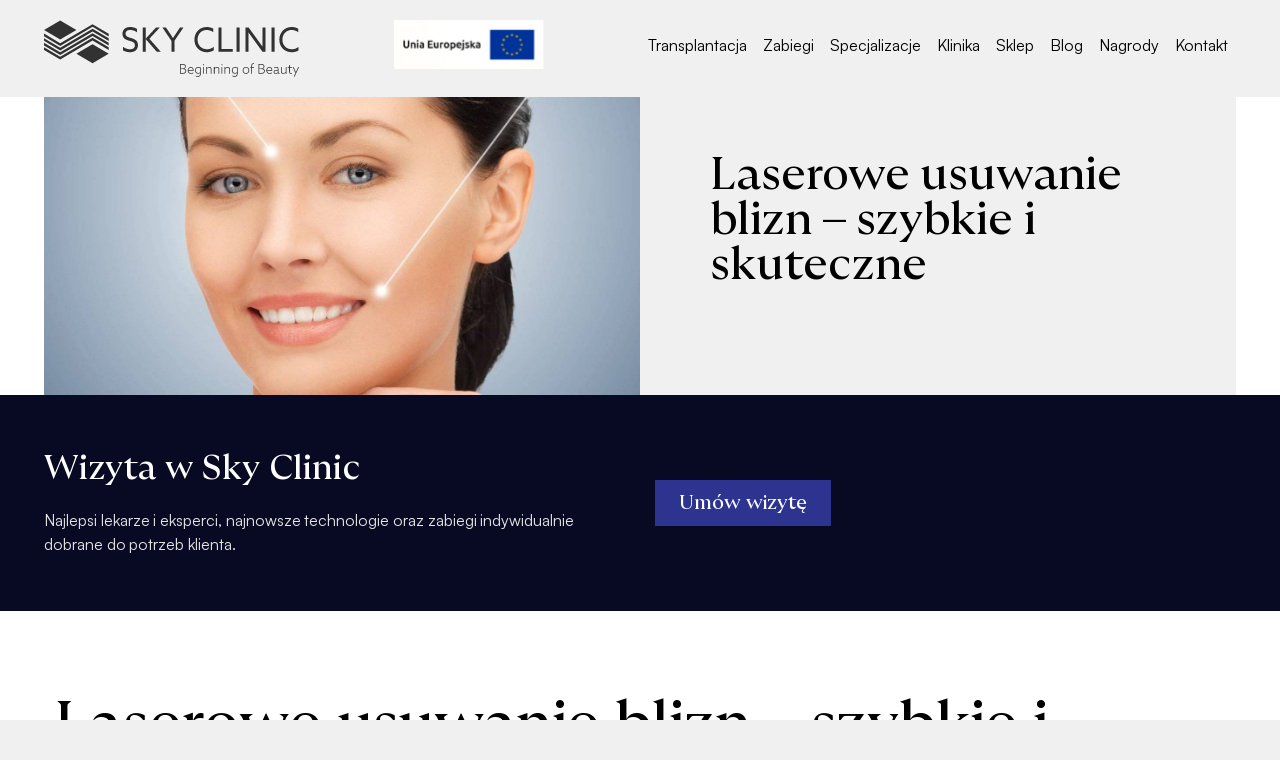

--- FILE ---
content_type: text/html; charset=UTF-8
request_url: https://www.skyclinic.pl/blog/laserowe-usuwanie-blizn-szybkie-i-skuteczne/
body_size: 40704
content:
<!DOCTYPE html>
<html lang="pl-PL">
<head>
	<meta charset="UTF-8">
	<link rel="profile" href="https://gmpg.org/xfn/11">
	<link rel="pingback" href="https://www.skyclinic.pl/xmlrpc.php">

	<script type="text/javascript" data-cookieconsent="ignore">
	window.dataLayer = window.dataLayer || [];

	function gtag() {
		dataLayer.push(arguments);
	}

	gtag("consent", "default", {
		ad_personalization: "denied",
		ad_storage: "denied",
		ad_user_data: "denied",
		analytics_storage: "denied",
		functionality_storage: "denied",
		personalization_storage: "denied",
		security_storage: "granted",
		wait_for_update: 500,
	});
	gtag("set", "ads_data_redaction", true);
	</script>
<script type="text/javascript"
		id="Cookiebot"
		src="https://consent.cookiebot.com/uc.js"
		data-implementation="wp"
		data-cbid="3367cc08-5046-49b2-ab94-518cea6f50e3"
							data-blockingmode="auto"
	></script>
<meta name='robots' content='index, follow, max-image-preview:large, max-snippet:-1, max-video-preview:-1' />
	<style>img:is([sizes="auto" i], [sizes^="auto," i]) { contain-intrinsic-size: 3000px 1500px }</style>
	
<!-- Google Tag Manager for WordPress by gtm4wp.com -->
<script data-cfasync="false" data-pagespeed-no-defer>
	var gtm4wp_datalayer_name = "dataLayer";
	var dataLayer = dataLayer || [];
</script>
<!-- End Google Tag Manager for WordPress by gtm4wp.com -->
	<!-- This site is optimized with the Yoast SEO Premium plugin v26.2 (Yoast SEO v26.7) - https://yoast.com/wordpress/plugins/seo/ -->
	<title>Laserowe usuwanie blizn - szybkie i skuteczne - SkyClinic</title>
	<link rel="canonical" href="https://www.skyclinic.pl/blog/laserowe-usuwanie-blizn-szybkie-i-skuteczne/" />
	<meta property="og:locale" content="pl_PL" />
	<meta property="og:type" content="article" />
	<meta property="og:title" content="Laserowe usuwanie blizn - szybkie i skuteczne" />
	<meta property="og:description" content="Laserowe usuwanie blizn &#8211; szybkie i skuteczne Dla osób wielu laserowe usuwanie blizn przyniosło ogromną ulgę. Szczególnie szkodliwe są trudne do ukrycia blizny na twarzy. Często powodują dużą złożoność i utratę pewności siebie. Wiele trwałych ciemnych plam jest spowodowanych urazem" />
	<meta property="og:url" content="https://www.skyclinic.pl/blog/laserowe-usuwanie-blizn-szybkie-i-skuteczne/" />
	<meta property="og:site_name" content="SkyClinic" />
	<meta property="article:published_time" content="2021-07-05T07:10:01+00:00" />
	<meta property="og:image" content="https://www.skyclinic.pl/wp-content/uploads/2023/11/Lazernaya-kosmetologiya-1368x684-1.jpg" />
	<meta property="og:image:width" content="1368" />
	<meta property="og:image:height" content="684" />
	<meta property="og:image:type" content="image/jpeg" />
	<meta name="author" content="connect" />
	<meta name="twitter:card" content="summary_large_image" />
	<meta name="twitter:label1" content="Napisane przez" />
	<meta name="twitter:data1" content="connect" />
	<meta name="twitter:label2" content="Szacowany czas czytania" />
	<meta name="twitter:data2" content="10 minut" />
	<script type="application/ld+json" class="yoast-schema-graph">{"@context":"https://schema.org","@graph":[{"@type":"Article","@id":"https://www.skyclinic.pl/blog/laserowe-usuwanie-blizn-szybkie-i-skuteczne/#article","isPartOf":{"@id":"https://www.skyclinic.pl/blog/laserowe-usuwanie-blizn-szybkie-i-skuteczne/"},"author":{"name":"connect","@id":"https://www.skyclinic.pl/#/schema/person/09772ba0c4ace84c197bbc8eb989c8f5"},"headline":"Laserowe usuwanie blizn &#8211; szybkie i skuteczne","datePublished":"2021-07-05T07:10:01+00:00","mainEntityOfPage":{"@id":"https://www.skyclinic.pl/blog/laserowe-usuwanie-blizn-szybkie-i-skuteczne/"},"wordCount":2009,"image":{"@id":"https://www.skyclinic.pl/blog/laserowe-usuwanie-blizn-szybkie-i-skuteczne/#primaryimage"},"thumbnailUrl":"https://www.skyclinic.pl/wp-content/uploads/2023/11/Lazernaya-kosmetologiya-1368x684-1.jpg","articleSection":["blog"],"inLanguage":"pl-PL"},{"@type":"WebPage","@id":"https://www.skyclinic.pl/blog/laserowe-usuwanie-blizn-szybkie-i-skuteczne/","url":"https://www.skyclinic.pl/blog/laserowe-usuwanie-blizn-szybkie-i-skuteczne/","name":"Laserowe usuwanie blizn - szybkie i skuteczne - SkyClinic","isPartOf":{"@id":"https://www.skyclinic.pl/#website"},"primaryImageOfPage":{"@id":"https://www.skyclinic.pl/blog/laserowe-usuwanie-blizn-szybkie-i-skuteczne/#primaryimage"},"image":{"@id":"https://www.skyclinic.pl/blog/laserowe-usuwanie-blizn-szybkie-i-skuteczne/#primaryimage"},"thumbnailUrl":"https://www.skyclinic.pl/wp-content/uploads/2023/11/Lazernaya-kosmetologiya-1368x684-1.jpg","datePublished":"2021-07-05T07:10:01+00:00","author":{"@id":"https://www.skyclinic.pl/#/schema/person/09772ba0c4ace84c197bbc8eb989c8f5"},"breadcrumb":{"@id":"https://www.skyclinic.pl/blog/laserowe-usuwanie-blizn-szybkie-i-skuteczne/#breadcrumb"},"inLanguage":"pl-PL","potentialAction":[{"@type":"ReadAction","target":["https://www.skyclinic.pl/blog/laserowe-usuwanie-blizn-szybkie-i-skuteczne/"]}]},{"@type":"ImageObject","inLanguage":"pl-PL","@id":"https://www.skyclinic.pl/blog/laserowe-usuwanie-blizn-szybkie-i-skuteczne/#primaryimage","url":"https://www.skyclinic.pl/wp-content/uploads/2023/11/Lazernaya-kosmetologiya-1368x684-1.jpg","contentUrl":"https://www.skyclinic.pl/wp-content/uploads/2023/11/Lazernaya-kosmetologiya-1368x684-1.jpg","width":1368,"height":684},{"@type":"BreadcrumbList","@id":"https://www.skyclinic.pl/blog/laserowe-usuwanie-blizn-szybkie-i-skuteczne/#breadcrumb","itemListElement":[{"@type":"ListItem","position":1,"name":"Home","item":"https://www.skyclinic.pl/"},{"@type":"ListItem","position":2,"name":"Laserowe usuwanie blizn &#8211; szybkie i skuteczne"}]},{"@type":"WebSite","@id":"https://www.skyclinic.pl/#website","url":"https://www.skyclinic.pl/","name":"SkyClinic","description":"","potentialAction":[{"@type":"SearchAction","target":{"@type":"EntryPoint","urlTemplate":"https://www.skyclinic.pl/?s={search_term_string}"},"query-input":{"@type":"PropertyValueSpecification","valueRequired":true,"valueName":"search_term_string"}}],"inLanguage":"pl-PL"},{"@type":"Person","@id":"https://www.skyclinic.pl/#/schema/person/09772ba0c4ace84c197bbc8eb989c8f5","name":"connect","image":{"@type":"ImageObject","inLanguage":"pl-PL","@id":"https://www.skyclinic.pl/#/schema/person/image/","url":"https://secure.gravatar.com/avatar/45c23dffc24704aa336f45bf5541a0c8867ed680048c54cdd696319dd8240415?s=96&d=mm&r=g","contentUrl":"https://secure.gravatar.com/avatar/45c23dffc24704aa336f45bf5541a0c8867ed680048c54cdd696319dd8240415?s=96&d=mm&r=g","caption":"connect"},"url":"https://www.skyclinic.pl/author/connect/"}]}</script>
	<!-- / Yoast SEO Premium plugin. -->


<script type='application/javascript'  id='pys-version-script'>console.log('PixelYourSite Free version 11.1.3');</script>
<link rel='dns-prefetch' href='//fonts.googleapis.com' />
<link rel="alternate" type="application/rss+xml" title="SkyClinic &raquo; Kanał z wpisami" href="https://www.skyclinic.pl/feed/" />
<link rel="alternate" type="application/rss+xml" title="SkyClinic &raquo; Kanał z komentarzami" href="https://www.skyclinic.pl/comments/feed/" />
<link rel='stylesheet' id='wp-block-library-css' href='https://www.skyclinic.pl/wp-includes/css/dist/block-library/style.min.css?ver=7.0.4.1671787151' type='text/css' media='all' />
<style id='classic-theme-styles-inline-css' type='text/css'>
/*! This file is auto-generated */
.wp-block-button__link{color:#fff;background-color:#32373c;border-radius:9999px;box-shadow:none;text-decoration:none;padding:calc(.667em + 2px) calc(1.333em + 2px);font-size:1.125em}.wp-block-file__button{background:#32373c;color:#fff;text-decoration:none}
</style>
<style id='global-styles-inline-css' type='text/css'>
:root{--wp--preset--aspect-ratio--square: 1;--wp--preset--aspect-ratio--4-3: 4/3;--wp--preset--aspect-ratio--3-4: 3/4;--wp--preset--aspect-ratio--3-2: 3/2;--wp--preset--aspect-ratio--2-3: 2/3;--wp--preset--aspect-ratio--16-9: 16/9;--wp--preset--aspect-ratio--9-16: 9/16;--wp--preset--color--black: #000000;--wp--preset--color--cyan-bluish-gray: #abb8c3;--wp--preset--color--white: #ffffff;--wp--preset--color--pale-pink: #f78da7;--wp--preset--color--vivid-red: #cf2e2e;--wp--preset--color--luminous-vivid-orange: #ff6900;--wp--preset--color--luminous-vivid-amber: #fcb900;--wp--preset--color--light-green-cyan: #7bdcb5;--wp--preset--color--vivid-green-cyan: #00d084;--wp--preset--color--pale-cyan-blue: #8ed1fc;--wp--preset--color--vivid-cyan-blue: #0693e3;--wp--preset--color--vivid-purple: #9b51e0;--wp--preset--gradient--vivid-cyan-blue-to-vivid-purple: linear-gradient(135deg,rgba(6,147,227,1) 0%,rgb(155,81,224) 100%);--wp--preset--gradient--light-green-cyan-to-vivid-green-cyan: linear-gradient(135deg,rgb(122,220,180) 0%,rgb(0,208,130) 100%);--wp--preset--gradient--luminous-vivid-amber-to-luminous-vivid-orange: linear-gradient(135deg,rgba(252,185,0,1) 0%,rgba(255,105,0,1) 100%);--wp--preset--gradient--luminous-vivid-orange-to-vivid-red: linear-gradient(135deg,rgba(255,105,0,1) 0%,rgb(207,46,46) 100%);--wp--preset--gradient--very-light-gray-to-cyan-bluish-gray: linear-gradient(135deg,rgb(238,238,238) 0%,rgb(169,184,195) 100%);--wp--preset--gradient--cool-to-warm-spectrum: linear-gradient(135deg,rgb(74,234,220) 0%,rgb(151,120,209) 20%,rgb(207,42,186) 40%,rgb(238,44,130) 60%,rgb(251,105,98) 80%,rgb(254,248,76) 100%);--wp--preset--gradient--blush-light-purple: linear-gradient(135deg,rgb(255,206,236) 0%,rgb(152,150,240) 100%);--wp--preset--gradient--blush-bordeaux: linear-gradient(135deg,rgb(254,205,165) 0%,rgb(254,45,45) 50%,rgb(107,0,62) 100%);--wp--preset--gradient--luminous-dusk: linear-gradient(135deg,rgb(255,203,112) 0%,rgb(199,81,192) 50%,rgb(65,88,208) 100%);--wp--preset--gradient--pale-ocean: linear-gradient(135deg,rgb(255,245,203) 0%,rgb(182,227,212) 50%,rgb(51,167,181) 100%);--wp--preset--gradient--electric-grass: linear-gradient(135deg,rgb(202,248,128) 0%,rgb(113,206,126) 100%);--wp--preset--gradient--midnight: linear-gradient(135deg,rgb(2,3,129) 0%,rgb(40,116,252) 100%);--wp--preset--font-size--small: 13px;--wp--preset--font-size--medium: 20px;--wp--preset--font-size--large: 36px;--wp--preset--font-size--x-large: 42px;--wp--preset--spacing--20: 0.44rem;--wp--preset--spacing--30: 0.67rem;--wp--preset--spacing--40: 1rem;--wp--preset--spacing--50: 1.5rem;--wp--preset--spacing--60: 2.25rem;--wp--preset--spacing--70: 3.38rem;--wp--preset--spacing--80: 5.06rem;--wp--preset--shadow--natural: 6px 6px 9px rgba(0, 0, 0, 0.2);--wp--preset--shadow--deep: 12px 12px 50px rgba(0, 0, 0, 0.4);--wp--preset--shadow--sharp: 6px 6px 0px rgba(0, 0, 0, 0.2);--wp--preset--shadow--outlined: 6px 6px 0px -3px rgba(255, 255, 255, 1), 6px 6px rgba(0, 0, 0, 1);--wp--preset--shadow--crisp: 6px 6px 0px rgba(0, 0, 0, 1);}:where(.is-layout-flex){gap: 0.5em;}:where(.is-layout-grid){gap: 0.5em;}body .is-layout-flex{display: flex;}.is-layout-flex{flex-wrap: wrap;align-items: center;}.is-layout-flex > :is(*, div){margin: 0;}body .is-layout-grid{display: grid;}.is-layout-grid > :is(*, div){margin: 0;}:where(.wp-block-columns.is-layout-flex){gap: 2em;}:where(.wp-block-columns.is-layout-grid){gap: 2em;}:where(.wp-block-post-template.is-layout-flex){gap: 1.25em;}:where(.wp-block-post-template.is-layout-grid){gap: 1.25em;}.has-black-color{color: var(--wp--preset--color--black) !important;}.has-cyan-bluish-gray-color{color: var(--wp--preset--color--cyan-bluish-gray) !important;}.has-white-color{color: var(--wp--preset--color--white) !important;}.has-pale-pink-color{color: var(--wp--preset--color--pale-pink) !important;}.has-vivid-red-color{color: var(--wp--preset--color--vivid-red) !important;}.has-luminous-vivid-orange-color{color: var(--wp--preset--color--luminous-vivid-orange) !important;}.has-luminous-vivid-amber-color{color: var(--wp--preset--color--luminous-vivid-amber) !important;}.has-light-green-cyan-color{color: var(--wp--preset--color--light-green-cyan) !important;}.has-vivid-green-cyan-color{color: var(--wp--preset--color--vivid-green-cyan) !important;}.has-pale-cyan-blue-color{color: var(--wp--preset--color--pale-cyan-blue) !important;}.has-vivid-cyan-blue-color{color: var(--wp--preset--color--vivid-cyan-blue) !important;}.has-vivid-purple-color{color: var(--wp--preset--color--vivid-purple) !important;}.has-black-background-color{background-color: var(--wp--preset--color--black) !important;}.has-cyan-bluish-gray-background-color{background-color: var(--wp--preset--color--cyan-bluish-gray) !important;}.has-white-background-color{background-color: var(--wp--preset--color--white) !important;}.has-pale-pink-background-color{background-color: var(--wp--preset--color--pale-pink) !important;}.has-vivid-red-background-color{background-color: var(--wp--preset--color--vivid-red) !important;}.has-luminous-vivid-orange-background-color{background-color: var(--wp--preset--color--luminous-vivid-orange) !important;}.has-luminous-vivid-amber-background-color{background-color: var(--wp--preset--color--luminous-vivid-amber) !important;}.has-light-green-cyan-background-color{background-color: var(--wp--preset--color--light-green-cyan) !important;}.has-vivid-green-cyan-background-color{background-color: var(--wp--preset--color--vivid-green-cyan) !important;}.has-pale-cyan-blue-background-color{background-color: var(--wp--preset--color--pale-cyan-blue) !important;}.has-vivid-cyan-blue-background-color{background-color: var(--wp--preset--color--vivid-cyan-blue) !important;}.has-vivid-purple-background-color{background-color: var(--wp--preset--color--vivid-purple) !important;}.has-black-border-color{border-color: var(--wp--preset--color--black) !important;}.has-cyan-bluish-gray-border-color{border-color: var(--wp--preset--color--cyan-bluish-gray) !important;}.has-white-border-color{border-color: var(--wp--preset--color--white) !important;}.has-pale-pink-border-color{border-color: var(--wp--preset--color--pale-pink) !important;}.has-vivid-red-border-color{border-color: var(--wp--preset--color--vivid-red) !important;}.has-luminous-vivid-orange-border-color{border-color: var(--wp--preset--color--luminous-vivid-orange) !important;}.has-luminous-vivid-amber-border-color{border-color: var(--wp--preset--color--luminous-vivid-amber) !important;}.has-light-green-cyan-border-color{border-color: var(--wp--preset--color--light-green-cyan) !important;}.has-vivid-green-cyan-border-color{border-color: var(--wp--preset--color--vivid-green-cyan) !important;}.has-pale-cyan-blue-border-color{border-color: var(--wp--preset--color--pale-cyan-blue) !important;}.has-vivid-cyan-blue-border-color{border-color: var(--wp--preset--color--vivid-cyan-blue) !important;}.has-vivid-purple-border-color{border-color: var(--wp--preset--color--vivid-purple) !important;}.has-vivid-cyan-blue-to-vivid-purple-gradient-background{background: var(--wp--preset--gradient--vivid-cyan-blue-to-vivid-purple) !important;}.has-light-green-cyan-to-vivid-green-cyan-gradient-background{background: var(--wp--preset--gradient--light-green-cyan-to-vivid-green-cyan) !important;}.has-luminous-vivid-amber-to-luminous-vivid-orange-gradient-background{background: var(--wp--preset--gradient--luminous-vivid-amber-to-luminous-vivid-orange) !important;}.has-luminous-vivid-orange-to-vivid-red-gradient-background{background: var(--wp--preset--gradient--luminous-vivid-orange-to-vivid-red) !important;}.has-very-light-gray-to-cyan-bluish-gray-gradient-background{background: var(--wp--preset--gradient--very-light-gray-to-cyan-bluish-gray) !important;}.has-cool-to-warm-spectrum-gradient-background{background: var(--wp--preset--gradient--cool-to-warm-spectrum) !important;}.has-blush-light-purple-gradient-background{background: var(--wp--preset--gradient--blush-light-purple) !important;}.has-blush-bordeaux-gradient-background{background: var(--wp--preset--gradient--blush-bordeaux) !important;}.has-luminous-dusk-gradient-background{background: var(--wp--preset--gradient--luminous-dusk) !important;}.has-pale-ocean-gradient-background{background: var(--wp--preset--gradient--pale-ocean) !important;}.has-electric-grass-gradient-background{background: var(--wp--preset--gradient--electric-grass) !important;}.has-midnight-gradient-background{background: var(--wp--preset--gradient--midnight) !important;}.has-small-font-size{font-size: var(--wp--preset--font-size--small) !important;}.has-medium-font-size{font-size: var(--wp--preset--font-size--medium) !important;}.has-large-font-size{font-size: var(--wp--preset--font-size--large) !important;}.has-x-large-font-size{font-size: var(--wp--preset--font-size--x-large) !important;}
:where(.wp-block-post-template.is-layout-flex){gap: 1.25em;}:where(.wp-block-post-template.is-layout-grid){gap: 1.25em;}
:where(.wp-block-columns.is-layout-flex){gap: 2em;}:where(.wp-block-columns.is-layout-grid){gap: 2em;}
:root :where(.wp-block-pullquote){font-size: 1.5em;line-height: 1.6;}
</style>
<link rel='stylesheet' id='elementor-frontend-css' href='https://www.skyclinic.pl/wp-content/plugins/elementor/assets/css/frontend.min.css?ver=7.0.4.1671787151' type='text/css' media='all' />
<link rel='stylesheet' id='widget-image-css' href='https://www.skyclinic.pl/wp-content/plugins/elementor/assets/css/widget-image.min.css?ver=7.0.4.1671787151' type='text/css' media='all' />
<link rel='stylesheet' id='widget-nav-menu-css' href='https://www.skyclinic.pl/wp-content/plugins/elementor-pro/assets/css/widget-nav-menu.min.css?ver=7.0.4.1671787151' type='text/css' media='all' />
<link rel='stylesheet' id='e-sticky-css' href='https://www.skyclinic.pl/wp-content/plugins/elementor-pro/assets/css/modules/sticky.min.css?ver=7.0.4.1671787151' type='text/css' media='all' />
<link rel='stylesheet' id='widget-social-icons-css' href='https://www.skyclinic.pl/wp-content/plugins/elementor/assets/css/widget-social-icons.min.css?ver=7.0.4.1671787151' type='text/css' media='all' />
<link rel='stylesheet' id='e-apple-webkit-css' href='https://www.skyclinic.pl/wp-content/plugins/elementor/assets/css/conditionals/apple-webkit.min.css?ver=7.0.4.1671787151' type='text/css' media='all' />
<link rel='stylesheet' id='widget-heading-css' href='https://www.skyclinic.pl/wp-content/plugins/elementor/assets/css/widget-heading.min.css?ver=7.0.4.1671787151' type='text/css' media='all' />
<link rel='stylesheet' id='widget-icon-list-css' href='https://www.skyclinic.pl/wp-content/plugins/elementor/assets/css/widget-icon-list.min.css?ver=7.0.4.1671787151' type='text/css' media='all' />
<link rel='stylesheet' id='widget-menu-anchor-css' href='https://www.skyclinic.pl/wp-content/plugins/elementor/assets/css/widget-menu-anchor.min.css?ver=7.0.4.1671787151' type='text/css' media='all' />
<link rel='stylesheet' id='widget-form-css' href='https://www.skyclinic.pl/wp-content/plugins/elementor-pro/assets/css/widget-form.min.css?ver=7.0.4.1671787151' type='text/css' media='all' />
<link rel='stylesheet' id='widget-posts-css' href='https://www.skyclinic.pl/wp-content/plugins/elementor-pro/assets/css/widget-posts.min.css?ver=7.0.4.1671787151' type='text/css' media='all' />
<link rel='stylesheet' id='elementor-post-6-css' href='https://www.skyclinic.pl/wp-content/uploads/elementor/css/post-6.css?ver=7.0.4.1671787151' type='text/css' media='all' />
<link rel='stylesheet' id='elementor-post-269-css' href='https://www.skyclinic.pl/wp-content/uploads/elementor/css/post-269.css?ver=7.0.4.1671787151' type='text/css' media='all' />
<link rel='stylesheet' id='elementor-post-227-css' href='https://www.skyclinic.pl/wp-content/uploads/elementor/css/post-227.css?ver=7.0.4.1671787151' type='text/css' media='all' />
<link rel='stylesheet' id='elementor-post-1972-css' href='https://www.skyclinic.pl/wp-content/uploads/elementor/css/post-1972.css?ver=7.0.4.1671787151' type='text/css' media='all' />
<link rel='stylesheet' id='bootstrap-css' href='https://www.skyclinic.pl/wp-content/themes/woodmart/css/bootstrap-light.min.css?ver=7.0.4.1671787151' type='text/css' media='all' />
<link rel='stylesheet' id='woodmart-style-css' href='https://www.skyclinic.pl/wp-content/themes/woodmart/css/parts/base.min.css?ver=7.0.4.1671787151' type='text/css' media='all' />
<link rel='stylesheet' id='wd-blog-single-base-css' href='https://www.skyclinic.pl/wp-content/themes/woodmart/css/parts/blog-single-base.min.css?ver=7.0.4.1671787151' type='text/css' media='all' />
<link rel='stylesheet' id='wd-blog-base-css' href='https://www.skyclinic.pl/wp-content/themes/woodmart/css/parts/blog-base.min.css?ver=7.0.4.1671787151' type='text/css' media='all' />
<link rel='stylesheet' id='wd-wp-gutenberg-css' href='https://www.skyclinic.pl/wp-content/themes/woodmart/css/parts/wp-gutenberg.min.css?ver=7.0.4.1671787151' type='text/css' media='all' />
<link rel='stylesheet' id='wd-elementor-base-css' href='https://www.skyclinic.pl/wp-content/themes/woodmart/css/parts/int-elem-base.min.css?ver=7.0.4.1671787151' type='text/css' media='all' />
<link rel='stylesheet' id='wd-elementor-pro-base-css' href='https://www.skyclinic.pl/wp-content/themes/woodmart/css/parts/int-elementor-pro.min.css?ver=7.0.4.1671787151' type='text/css' media='all' />
<link rel='stylesheet' id='wd-page-title-css' href='https://www.skyclinic.pl/wp-content/themes/woodmart/css/parts/page-title.min.css?ver=7.0.4.1671787151' type='text/css' media='all' />
<link rel='stylesheet' id='wd-widget-collapse-css' href='https://www.skyclinic.pl/wp-content/themes/woodmart/css/parts/opt-widget-collapse.min.css?ver=7.0.4.1671787151' type='text/css' media='all' />
<link rel='stylesheet' id='wd-footer-base-css' href='https://www.skyclinic.pl/wp-content/themes/woodmart/css/parts/footer-base.min.css?ver=7.0.4.1671787151' type='text/css' media='all' />
<link rel='stylesheet' id='wd-scroll-top-css' href='https://www.skyclinic.pl/wp-content/themes/woodmart/css/parts/opt-scrolltotop.min.css?ver=7.0.4.1671787151' type='text/css' media='all' />
<link rel='stylesheet' id='wd-header-fullscreen-menu-css' href='https://www.skyclinic.pl/wp-content/themes/woodmart/css/parts/header-el-fullscreen-menu.min.css?ver=7.0.4.1671787151' type='text/css' media='all' />
<link rel='stylesheet' id='wd-wd-search-results-css' href='https://www.skyclinic.pl/wp-content/themes/woodmart/css/parts/wd-search-results.min.css?ver=7.0.4.1671787151' type='text/css' media='all' />
<link rel='stylesheet' id='wd-wd-search-form-css' href='https://www.skyclinic.pl/wp-content/themes/woodmart/css/parts/wd-search-form.min.css?ver=7.0.4.1671787151' type='text/css' media='all' />
<link rel='stylesheet' id='wd-header-search-fullscreen-css' href='https://www.skyclinic.pl/wp-content/themes/woodmart/css/parts/header-el-search-fullscreen-general.min.css?ver=7.0.4.1671787151' type='text/css' media='all' />
<link rel='stylesheet' id='wd-header-search-fullscreen-1-css' href='https://www.skyclinic.pl/wp-content/themes/woodmart/css/parts/header-el-search-fullscreen-1.min.css?ver=7.0.4.1671787151' type='text/css' media='all' />
<link rel='stylesheet' id='wd-bottom-toolbar-css' href='https://www.skyclinic.pl/wp-content/themes/woodmart/css/parts/opt-bottom-toolbar.min.css?ver=7.0.4.1671787151' type='text/css' media='all' />
<link rel='stylesheet' id='wd-mod-tools-css' href='https://www.skyclinic.pl/wp-content/themes/woodmart/css/parts/mod-tools.min.css?ver=7.0.4.1671787151' type='text/css' media='all' />
<link rel='stylesheet' id='wd-header-elements-base-css' href='https://www.skyclinic.pl/wp-content/themes/woodmart/css/parts/header-el-base.min.css?ver=7.0.4.1671787151' type='text/css' media='all' />
<link rel='stylesheet' id='xts-style-theme_settings_default-css' href='https://www.skyclinic.pl/wp-content/uploads/2024/09/xts-theme_settings_default-1726299399.css?ver=7.0.4.1671787151' type='text/css' media='all' />
<link rel='stylesheet' id='xts-google-fonts-css' href='https://fonts.googleapis.com/css?family=Poppins%3A400%2C600%2C500%7CLato%3A400%2C700&#038;ver=7.3.4' type='text/css' media='all' />
<script type="text/javascript" src="https://www.skyclinic.pl/wp-includes/js/jquery/jquery.min.js?ver=3.7.1" id="jquery-core-js"></script>
<script type="text/javascript" src="https://www.skyclinic.pl/wp-includes/js/jquery/jquery-migrate.min.js?ver=3.4.1" id="jquery-migrate-js"></script>
<script type="text/javascript" src="https://www.skyclinic.pl/wp-content/plugins/pixelyoursite/dist/scripts/jquery.bind-first-0.2.3.min.js?ver=6.8.3" id="jquery-bind-first-js"></script>
<script type="text/javascript" data-cookieconsent="true" src="https://www.skyclinic.pl/wp-content/plugins/pixelyoursite/dist/scripts/js.cookie-2.1.3.min.js?ver=2.1.3" id="js-cookie-pys-js"></script>
<script type="text/javascript" src="https://www.skyclinic.pl/wp-content/plugins/pixelyoursite/dist/scripts/tld.min.js?ver=2.3.1" id="js-tld-js"></script>
<script type="text/javascript" id="pys-js-extra">
/* <![CDATA[ */
var pysOptions = {"staticEvents":{"facebook":{"init_event":[{"delay":0,"type":"static","ajaxFire":false,"name":"PageView","pixelIds":["472683180363984"],"eventID":"cd0dad89-604b-416e-9ce7-65e417f0cfe2","params":{"post_category":"blog","page_title":"Laserowe usuwanie blizn - szybkie i skuteczne","post_type":"post","post_id":13357,"plugin":"PixelYourSite","user_role":"guest","event_url":"www.skyclinic.pl\/blog\/laserowe-usuwanie-blizn-szybkie-i-skuteczne\/"},"e_id":"init_event","ids":[],"hasTimeWindow":false,"timeWindow":0,"woo_order":"","edd_order":""}]}},"dynamicEvents":[],"triggerEvents":[],"triggerEventTypes":[],"facebook":{"pixelIds":["472683180363984"],"advancedMatching":[],"advancedMatchingEnabled":false,"removeMetadata":false,"wooVariableAsSimple":false,"serverApiEnabled":false,"wooCRSendFromServer":false,"send_external_id":null,"enabled_medical":false,"do_not_track_medical_param":["event_url","post_title","page_title","landing_page","content_name","categories","category_name","tags"],"meta_ldu":false},"debug":"","siteUrl":"https:\/\/www.skyclinic.pl","ajaxUrl":"https:\/\/www.skyclinic.pl\/wp-admin\/admin-ajax.php","ajax_event":"653dec77f2","enable_remove_download_url_param":"1","cookie_duration":"7","last_visit_duration":"60","enable_success_send_form":"","ajaxForServerEvent":"1","ajaxForServerStaticEvent":"1","useSendBeacon":"1","send_external_id":"1","external_id_expire":"180","track_cookie_for_subdomains":"1","google_consent_mode":"1","gdpr":{"ajax_enabled":false,"all_disabled_by_api":false,"facebook_disabled_by_api":false,"analytics_disabled_by_api":false,"google_ads_disabled_by_api":false,"pinterest_disabled_by_api":false,"bing_disabled_by_api":false,"externalID_disabled_by_api":false,"facebook_prior_consent_enabled":true,"analytics_prior_consent_enabled":true,"google_ads_prior_consent_enabled":null,"pinterest_prior_consent_enabled":true,"bing_prior_consent_enabled":true,"cookiebot_integration_enabled":false,"cookiebot_facebook_consent_category":"marketing","cookiebot_analytics_consent_category":"statistics","cookiebot_tiktok_consent_category":"marketing","cookiebot_google_ads_consent_category":"marketing","cookiebot_pinterest_consent_category":"marketing","cookiebot_bing_consent_category":"marketing","consent_magic_integration_enabled":false,"real_cookie_banner_integration_enabled":false,"cookie_notice_integration_enabled":false,"cookie_law_info_integration_enabled":false,"analytics_storage":{"enabled":true,"value":"granted","filter":false},"ad_storage":{"enabled":true,"value":"granted","filter":false},"ad_user_data":{"enabled":true,"value":"granted","filter":false},"ad_personalization":{"enabled":true,"value":"granted","filter":false}},"cookie":{"disabled_all_cookie":false,"disabled_start_session_cookie":false,"disabled_advanced_form_data_cookie":false,"disabled_landing_page_cookie":false,"disabled_first_visit_cookie":false,"disabled_trafficsource_cookie":false,"disabled_utmTerms_cookie":false,"disabled_utmId_cookie":false},"tracking_analytics":{"TrafficSource":"direct","TrafficLanding":"undefined","TrafficUtms":[],"TrafficUtmsId":[]},"GATags":{"ga_datalayer_type":"default","ga_datalayer_name":"dataLayerPYS"},"woo":{"enabled":false},"edd":{"enabled":false},"cache_bypass":"1768666987"};
/* ]]> */
</script>
<script type="text/javascript" src="https://www.skyclinic.pl/wp-content/plugins/pixelyoursite/dist/scripts/public.js?ver=11.1.3" id="pys-js"></script>
<script type="text/javascript" src="https://www.skyclinic.pl/wp-content/themes/woodmart/js/libs/device.min.js?ver=7.3.4" id="wd-device-library-js"></script>
<script type="text/javascript" src="https://www.skyclinic.pl/wp-content/themes/woodmart/js/scripts/global/scrollBar.min.js?ver=7.3.4" id="wd-scrollbar-js"></script>
<link rel="https://api.w.org/" href="https://www.skyclinic.pl/wp-json/" /><link rel="alternate" title="JSON" type="application/json" href="https://www.skyclinic.pl/wp-json/wp/v2/posts/13357" /><link rel="EditURI" type="application/rsd+xml" title="RSD" href="https://www.skyclinic.pl/xmlrpc.php?rsd" />
<meta name="generator" content="WordPress 6.8.3" />
<link rel='shortlink' href='https://www.skyclinic.pl/?p=13357' />
<link rel="alternate" title="oEmbed (JSON)" type="application/json+oembed" href="https://www.skyclinic.pl/wp-json/oembed/1.0/embed?url=https%3A%2F%2Fwww.skyclinic.pl%2Fblog%2Flaserowe-usuwanie-blizn-szybkie-i-skuteczne%2F" />
<link rel="alternate" title="oEmbed (XML)" type="text/xml+oembed" href="https://www.skyclinic.pl/wp-json/oembed/1.0/embed?url=https%3A%2F%2Fwww.skyclinic.pl%2Fblog%2Flaserowe-usuwanie-blizn-szybkie-i-skuteczne%2F&#038;format=xml" />
<script type="text/javascript">
    (function(c,l,a,r,i,t,y){
        c[a]=c[a]||function(){(c[a].q=c[a].q||[]).push(arguments)};
        t=l.createElement(r);t.async=1;t.src="https://www.clarity.ms/tag/"+i;
        y=l.getElementsByTagName(r)[0];y.parentNode.insertBefore(t,y);
    })(window, document, "clarity", "script", "k56sopk7bu");
</script>
<script
  type="text/javascript"
  src="https://static.inteliwise.com/embed/83168a0c165a2130ba6a84bb608252211280aec4618c94c92d22082985a10178/4734/space.js"
  async
></script>

<!-- Google Tag Manager for WordPress by gtm4wp.com -->
<!-- GTM Container placement set to automatic -->
<script data-cfasync="false" data-pagespeed-no-defer>
	var dataLayer_content = {"pagePostType":"post","pagePostType2":"single-post","pageCategory":["blog"],"pagePostAuthor":"connect"};
	dataLayer.push( dataLayer_content );
</script>
<script data-cfasync="false" data-pagespeed-no-defer>
(function(w,d,s,l,i){w[l]=w[l]||[];w[l].push({'gtm.start':
new Date().getTime(),event:'gtm.js'});var f=d.getElementsByTagName(s)[0],
j=d.createElement(s),dl=l!='dataLayer'?'&l='+l:'';j.async=true;j.src=
'//www.googletagmanager.com/gtm.js?id='+i+dl;f.parentNode.insertBefore(j,f);
})(window,document,'script','dataLayer','GTM-5XTQFLC');
</script>
<!-- End Google Tag Manager for WordPress by gtm4wp.com -->    <script src="https://analytics.ahrefs.com/analytics.js" data-key="wAOvLs/5NSs0f1DDxGUr+g" async></script>
    					<meta name="viewport" content="width=device-width, initial-scale=1.0, maximum-scale=1.0, user-scalable=no">
									<meta name="generator" content="Elementor 3.34.1; features: e_font_icon_svg, additional_custom_breakpoints; settings: css_print_method-external, google_font-enabled, font_display-swap">
			<style>
				.e-con.e-parent:nth-of-type(n+4):not(.e-lazyloaded):not(.e-no-lazyload),
				.e-con.e-parent:nth-of-type(n+4):not(.e-lazyloaded):not(.e-no-lazyload) * {
					background-image: none !important;
				}
				@media screen and (max-height: 1024px) {
					.e-con.e-parent:nth-of-type(n+3):not(.e-lazyloaded):not(.e-no-lazyload),
					.e-con.e-parent:nth-of-type(n+3):not(.e-lazyloaded):not(.e-no-lazyload) * {
						background-image: none !important;
					}
				}
				@media screen and (max-height: 640px) {
					.e-con.e-parent:nth-of-type(n+2):not(.e-lazyloaded):not(.e-no-lazyload),
					.e-con.e-parent:nth-of-type(n+2):not(.e-lazyloaded):not(.e-no-lazyload) * {
						background-image: none !important;
					}
				}
			</style>
			<link rel="icon" href="https://www.skyclinic.pl/wp-content/uploads/2024/09/Logo2.svg" sizes="32x32" />
<link rel="icon" href="https://www.skyclinic.pl/wp-content/uploads/2024/09/Logo2.svg" sizes="192x192" />
<link rel="apple-touch-icon" href="https://www.skyclinic.pl/wp-content/uploads/2024/09/Logo2.svg" />
<meta name="msapplication-TileImage" content="https://www.skyclinic.pl/wp-content/uploads/2024/09/Logo2.svg" />
		<style type="text/css" id="wp-custom-css">
			/* .elementor-element.elementor-element-2d84246.elementor-view-stacked.elementor-shape-circle.elementor-widget.elementor-widget-icon {
    display: none;
} */
/* header.whb-header.whb-default_header.whb-sticky-shadow.whb-scroll-stick.whb-sticky-real {
    display: none;
} */
.wd-toolbar.wd-toolbar-label-show {
    display: none;
}

.wd-toolbar.wd-toolbar-label-show.woodmart-toolbar-label-show.woodmart-toolbar {
    display: none;
}
a.teammoreinfo {
    border-bottom: 1px solid #111110;
}
.team_box .info-box-inner{
	display:none;
	margin-top: 10px;
}
.text-container {
  position: relative;
  overflow: hidden;
}

.hidden-text {
  max-height: 165px; /* Set the height at which you want to cut off the text */
  overflow: hidden;
  transition: max-height 0.3s ease-out; /* Optional: Add a smooth transition effect */
}

.read-more-btn .elementor-button{
  position: absolute;
  bottom: 0;
  left: 0;
	cursor:pointer;
}


.elementor-14 .elementor-element.elementor-element-00ee723 .elementor-heading-title {
    word-spacing: var( --e-global-typography-85ef966-word-spacing );
    line-height: 0px;
}
html, body, div, span, applet, object, iframe, h1, h2, h3, h4, h5, h6, p, blockquote, pre, a, abbr, acronym, address, big, cite, code, del, dfn, em, img, ins, kbd, q, s, samp, small, strike, strong, sub, sup, tt, var, b, u, i, center, dl, dt, dd, ol, ul, li, fieldset, form, label, legend, table, caption, tbody, tfoot, thead, tr, th, td, article, aside, canvas, details, embed, figure, figcaption, footer, header, hgroup, menu, nav, output, ruby, section, summary, time, mark, audio, video, button {
    line-height: normal;
}
.br-all {
    border: 1px solid #000 !important;
    padding: 10px 0 10px;
}
.br-all .elementor-widget .elementor-icon-list-item {
    margin: 0;
    padding: 0;
    position: relative;
    padding-left: 10px;
}
.br-all .elementor-icon-list-item {
    background: url(https://www.skyclinic.pl/wp-content/uploads/2022/12/Icon-1.png);
    background-repeat: no-repeat;
    background-position-x: 97%;
    background-position-y: 7px;
}
.page-title.page-title-default.title-size-default.title-design-centered.color-scheme-light {
    display: none !important;
}
.main-page-wrapper {
    padding-top: 0 !important;
}
.Kontakt a.elementor-item.elementor-item-anchor {
    background: #000 !important;
    color: #ffffff !important;
}
body {
    background: #F0F0F0;
}



.step .elementor-field-subgroup {
    display: flex;
    flex-wrap: initial !important;
    width: 100%;
}

.step .elementor-field-group-problem_radio .elementor-field-subgroup span.elementor-field-option:nth-child(1) {
    background: url(https://www.skyclinic.pl/wp-content/uploads/2023/01/image-72.png);
    background-repeat: no-repeat;
    background-position-x: center;
    background-position-y: top;
    padding-top: 60px;
}

.step .elementor-field-group-problem_radio .elementor-field-subgroup span.elementor-field-option:nth-child(2) {
    background: url(https://www.skyclinic.pl/wp-content/uploads/2023/01/image-73.png);
    background-repeat: no-repeat;
    background-position-x: center;
    background-position-y: top;
    padding-top: 60px;
}

.step .elementor-field-group-problem_radio .elementor-field-subgroup span.elementor-field-option:nth-child(3) {
    background: url(https://www.skyclinic.pl/wp-content/uploads/2023/01/image-74.png);
    background-repeat: no-repeat;
    background-position-x: center;
    background-position-y: top;
    padding-top: 60px;
}

.step .elementor-field-group-problem_radio .elementor-field-subgroup span.elementor-field-option:nth-child(4) {
    background: url(https://www.skyclinic.pl/wp-content/uploads/2023/01/image-75.png);
    background-repeat: no-repeat;
    background-position-x: center;
    background-position-y: top;
    padding-top: 60px;
}
.step input[type="radio"] {
    position: absolute;
    top: 20px;
}
.step .elementor-field-type-radio label {
    margin-left: 30px;
}
.elementor-kit-6 h3 {
    margin-top: 7px;
}


.elementor-shape-circle .elementor-icon {
    border-radius: 50%;
    padding-left: 0px;
	padding-right: 0;
}


.elementor-560 .elementor-element.elementor-element-b8fe3af .elementor-swiper-button {
    font-size: 20px;
    color: var( --e-global-color-primary );
    background: #000;
    width: 30px;
    height: 30px;
    padding: 6px 6px;
}
.eicon-chevron-left:before {
    content: '\e87e';
    background: url(https://www.skyclinic.pl/wp-content/uploads/2023/01/Icon-1.png);
    content: "";
    width: 18px;
    height: 14px;
    position: absolute;
    z-index: 9999;
}
.eicon-chevron-right:before {
    content: '\e87d';
    background: url(https://www.skyclinic.pl/wp-content/uploads/2023/01/Icon.png);
    content: "";
    width: 18px;
    height: 14px;
    position: absolute;
    z-index: 9999;
}
.elementor-testimonial--align-left .elementor-testimonial {
    text-align: left;
    background: url(https://www.skyclinic.pl/wp-content/uploads/2023/01/Frame-1289.png);
    background-position-x: left;
    background-repeat: no-repeat;
    background-position-y: bottom;
    padding-bottom: 40px;
}
@media (max-width: 767px) {
.elementor-section.wd-negative-gap>.elementor-column-gap-default {
    margin: 0;
}
	
.product-tabs-wrapper ul{
width:auto
}
.product-tabs-wrapper ul li{
width:auto;
}
}

.product-tabs-wrapper ul{
width:100%
}
.product-tabs-wrapper ul li{
width:31%
}
.product-tabs-wrapper {
    background-color: #F0F0F0;
	padding-bottom:70px;
}

.product-tabs-wrapper li a span {
font-family: 'GT Ultra Fine';
font-style: normal;
font-weight: 400;
font-size: 34px;
}
.container.related-and-upsells {
    padding-top: 40px;
}
.row.product-image-summary-wrap {
    margin-bottom: 80px;
}

.single-product-page.single-product-content {
    background: #f9f9f9;
    padding: 90px 0;
    margin-bottom: -90px;
}

.owl-carousel :is(.owl-nav .owl-prev,.owl-nav .owl-next,.owl-dot) {
    cursor: pointer;
    user-select: none;
    font-size: 20px;
    color: var( --e-global-color-primary );
    background: #000;
    width: 30px;
    height: 30px;
    padding: 6px 6px;
}
.wd-btn-arrow[class*="prev"]:after {
    content: "\f114";
    font-family: "woodmart-font";
    content: '\e87e';
    background: url(https://www.skyclinic.pl/wp-content/uploads/2023/01/Icon-1.png);
    content: "";
    width: 18px;
    height: 14px;
    position: absolute;
    z-index: 9999;
}
.wd-btn-arrow[class*="next"]:after {
    content: "\f113";
    font-family: "woodmart-font";
    content: '\e87d';
    background: url(https://www.skyclinic.pl/wp-content/uploads/2023/01/Icon.png);
    content: "";
    width: 18px;
    height: 14px;
    position: absolute;
    z-index: 9999;
}
.owl-carousel .owl-nav>div {
    visibility: visible;
    opacity: 1;
    transform: translateY(0);
    pointer-events: visible;
}

.owl-dots {
    margin-top: 5px;
    text-align: center;
    display: none;
}



@media (max-width: 767px) {
.elementor-560 .elementor-element.elementor-element-b8fe3af .elementor-swiper-button {
    font-size: 20px;
    color: var( --e-global-color-primary );
    background: #000;
    width: 30px;
    height: 30px;
    padding: 6px 6px;
    margin: 10px 10px;
}
	.elementor-swiper-button {
    top: 106%;
}
	.elementor-457 .elementor-element.elementor-element-4e862bc .elementor-image-box-title {
    font-size: var(--e-global-typography-8a04c2a-font-size );
    line-height: var(--e-global-typography-8a04c2a-line-height );
    letter-spacing: var(--e-global-typography-8a04c2a-letter-spacing );
    word-spacing: var(--e-global-typography-8a04c2a-word-spacing );
    margin-top: 0;
    margin-left: 10px;
}
	.elementor-457 .elementor-element.elementor-element-4e862bc .elementor-image-box-wrapper {
    text-align: left;
    display: flex;
}
	.elementor-field-group.elementor-column.elementor-field-type-submit.elementor-col-25.e-form__buttons.elementor-sm-40 {
    width: 100%;
}
	.price_list td, .price_listth {
  font-size: 18px !important;
}
}

.elementor-template-full-width .row>[data-elementor-type] {
    flex: 1 1 100%;
    margin-bottom: 40px;
    padding-right: 15px;
    padding-left: 15px;
    max-width: 100%;
    width: 100%;
    margin-bottom: 0;
}
.wd-prefooter {
    padding-bottom: 0 !important;
}
.elementor-457 .elementor-element.elementor-element-23a3cc4 {
    margin-bottom: 0 !important;
}

.elementor-766 .elementor-element.elementor-element-cfb6db9 .elementor-slide-button {
    font-family: var(--e-global-typography-848d907-font-family ), Sans-serif;
    font-size: var(--e-global-typography-848d907-font-size );
    font-weight: var(--e-global-typography-848d907-font-weight );
    line-height: var(--e-global-typography-848d907-line-height );
    letter-spacing: var(--e-global-typography-848d907-letter-spacing );
    word-spacing: var(--e-global-typography-848d907-word-spacing );
    background-color: var(--e-global-color-6dd3a90 );
    color: #ffffff;
}
.elementor-766 .elementor-element.elementor-element-a53b212 {
    margin: 0px 0px 0px 0px !important;
}

form.cart :where(.single_add_to_cart_button,.wd-buy-now-btn,.quantity) {
    flex: 0 0 auto;
    font-family: var(--e-global-typography-848d907-font-family ), Sans-serif;
    font-size: 20px;
    font-weight: var(--e-global-typography-848d907-font-weight );
    line-height: var(--e-global-typography-848d907-line-height );
    letter-spacing: var(--e-global-typography-848d907-letter-spacing );
    word-spacing: var(--e-global-typography-848d907-word-spacing );
    text-transform: capitalize;
}
div.quantity input[type="button"] {
    min-width: 36px;
}
div.quantity input[type="number"] {
    width: 55px;
}
div.quantity {
    background: #fff;
}

.checkout-order-review, .woocommerce-order-pay #order_review {
    border: 2px solid #cbcbcb;
}
.checkout-order-review:before, .woocommerce-order-pay #order_review:before {
    background: none;
}
.checkout-order-review:after, .woocommerce-order-pay #order_review:after {
    background: none;
}
tr.cart_item {
    color: #000000;
}
tr.cart_item span, tr.cart_item bdi {
    color: #000;
}
#place_order {
    font-family: var(--e-global-typography-848d907-font-family ), Sans-serif;
    font-size: var(--e-global-typography-848d907-font-size );
    font-weight: var(--e-global-typography-848d907-font-weight );
    text-transform: capitalize;
}
.elementor-kit-6 h2 {
    color: var(--e-global-color-primary );
    font-size: 24px;
    font-weight: 400;
    font-style: normal;
    color: #000;
}
.payment_methods .payment_box p {
    color: #000;
}
.woocommerce-terms-and-conditions-wrapper p {
    color: #000;
}
.menu_icon a:before{
  width: 30px;
	margin-top:5px;
    height: 30px;
    margin-right: 0px;
    display: block;
}
.Wosy a:before {
    content: url(https://www.skyclinic.pl/wp-content/uploads/2023/01/Vector.png);
  
    /* position: absolute; */
}
.twarz a:before {
    content: url(https://www.skyclinic.pl/wp-content/uploads/2023/01/Vector-1.png);
  
    /* position: absolute; */
}
.dekolt a:before {
    content: url(https://lowcodewp.in/skyclinic/wp-content/uploads/2023/01/Vector-2.png);
  
    /* position: absolute; */
}
.brzuch a:before {
    content: url(https://www.skyclinic.pl/wp-content/uploads/2023/01/Vector-3.png);
  
    /* position: absolute; */
}
.ciao a:before {
    content: url(https://www.skyclinic.pl/wp-content/uploads/2023/01/Vector-5.png);
  
    /* position: absolute; */
}
.donie a:before {
    content: url(https://www.skyclinic.pl/wp-content/uploads/2023/01/Vector.png);
  
    /* position: absolute; */
}
.posladki a:before {
    content: url(https://www.skyclinic.pl/wp-content/uploads/2023/01/Vector-6.png);
  
    /* position: absolute; */
}
.stopy a:before {
    content: url(https://www.skyclinic.pl/wp-content/uploads/2023/01/Vector-7.png);
  
    /* position: absolute; */
}
.okolice a:before {
    content: url(https://www.skyclinic.pl/wp-content/uploads/2023/01/Vector-8.png);
  
    /* position: absolute; */
}

.site-content {
    margin-top: 70px;
    margin-bottom: 40px;
}


.blog a.elementor-post__read-more {
    background: url(https://www.skyclinic.pl/wp-content/uploads/2022/12/Icon.svg);
    background-repeat: no-repeat;
    background-position-x: right;
    padding-right: 28px;
    background-position-y: 3px;
	border-bottom: 1px solid;
}
.price_list td, .price_listth {
    font-family: "GT Ultra Fine", sans-serif;
    font-weight: 400;
    font-size: 24px;
}
















/* Start custom CSS for shortcode, class: .elementor-element-7ea3d34 */
body.page-id-14989 .container,body.page-id-14989  .main-page-wrapper{
	background: rgba(240, 240, 240, 1);

}
    .accordion-item {
      margin-top: 5px !important;
    }
    .accordion-header {
      background-color: #fff;
      padding: 20px 10px;
      cursor: pointer;
      position: relative;
			font-family: GT Ultra Fine;
			font-size: 24px;
			font-weight: 400;
			line-height: 29px;
			letter-spacing: -0.01em;
			text-align: left;

    }
    .accordion-header img {
			width:20px;
      position: absolute;
      top: 50%;
      right: 20px;
      transform: translateY(-50%);
    }
    .accordion-content {
			background: #fff;
			font-family: GT Ultra Fine;
font-size: 18px;
font-weight: 400;
line-height: 22px;
letter-spacing: -0.01em;
text-align: left;
color: rgba(50, 50, 50, 1);
 

    }
  .accordion-content {
      opacity: 1;
      max-height: 0;
      overflow: hidden;
      transition: max-height 0.5s ease-out, opacity 0.5s ease-in-out;
    }

    .active-content {
      opacity: 1;
      max-height: 5000px; /* Set the target height */
      transition: max-height 0.5s ease-in, opacity 0.5s ease-in-out;
    }


.accordion-content table{
	margin-bottom:0px
}
.accordion-content th{
		color:#000;
}
.accordion-content th,.accordion-content td {
    padding-bottom: 20px;
    padding-top: 20px;
}
.accordion-content .accordion-header {
    background: rgba(228, 228, 228, 1);
}

.accordion-content .accordion-header img{
	    width: 40px;
}
.accordion-header img{
	    right: 30px;
}
.accordion-content .accordion-header img{
	    right: 20px;
}

button.cta-btn,button.cta-btn:hover {
    font-family: GT Ultra Fine;
    font-size: 18px;
    font-weight: 400;
    line-height: 22px;
    letter-spacing: -0.01em;
    text-align: left;
    background: rgba(45, 52, 144, 1);
    color: #fff;
}

button.cta-btn:hover {
	    box-shadow: rgba(50, 50, 93, 0.25) 0px 13px 27px -5px, rgba(0, 0, 0, 0.3) 0px 8px 16px -8px;
}
.cta-btn-td{
	text-align:right;
}
 @media screen and (max-width: 768px) {
     .accordion-content th, .accordion-content td {
        display: block;
        width: 100%;
        box-sizing: border-box;
      }
	 .cta-btn-td{
	text-align:left;
}
	     .accordion-header {
  		font-size: 22px;
			padding-right:55px;

    }
	 .accordion-content th{
		 display:none;
	 }
    }


/* End custom CSS */		</style>
		<style>
		
		</style>			<style id="wd-style-default_header-css" data-type="wd-style-default_header">
				:root{
	--wd-top-bar-h: 42px;
	--wd-top-bar-sm-h: 40px;
	--wd-top-bar-sticky-h: 0.001px;

	--wd-header-general-h: 104px;
	--wd-header-general-sm-h: 60px;
	--wd-header-general-sticky-h: 0.001px;

	--wd-header-bottom-h: 50px;
	--wd-header-bottom-sm-h: 0.001px;
	--wd-header-bottom-sticky-h: 0.001px;

	--wd-header-clone-h: 0.001px;
}

.whb-top-bar .wd-dropdown {
	margin-top: 1px;
}

.whb-top-bar .wd-dropdown:after {
	height: 11px;
}


.whb-header-bottom .wd-dropdown {
	margin-top: 5px;
}

.whb-header-bottom .wd-dropdown:after {
	height: 15px;
}


.whb-header .whb-header-bottom .wd-header-cats {
	margin-top: -1px;
	margin-bottom: -0px;
	height: calc(100% + 1px);
}


@media (min-width: 1025px) {
		.whb-top-bar-inner {
		height: 42px;
		max-height: 42px;
	}

		.whb-sticked .whb-top-bar-inner {
		height: 40px;
		max-height: 40px;
	}
		
		.whb-general-header-inner {
		height: 104px;
		max-height: 104px;
	}

		.whb-sticked .whb-general-header-inner {
		height: 60px;
		max-height: 60px;
	}
		
		.whb-header-bottom-inner {
		height: 50px;
		max-height: 50px;
	}

		.whb-sticked .whb-header-bottom-inner {
		height: 50px;
		max-height: 50px;
	}
		
	
	}

@media (max-width: 1024px) {
		.whb-top-bar-inner {
		height: 40px;
		max-height: 40px;
	}
	
		.whb-general-header-inner {
		height: 60px;
		max-height: 60px;
	}
	
	
	
	}
		
.whb-top-bar {
	background-color: rgba(130, 183, 53, 1);
}

.whb-general-header {
	border-color: rgba(129, 129, 129, 0.2);border-bottom-width: 1px;border-bottom-style: solid;
}
			</style>
			</head>

<body class="wp-singular post-template-default single single-post postid-13357 single-format-standard wp-theme-woodmart wp-child-theme-skyclinic eio-default wrapper-full-width  categories-accordion-on woodmart-ajax-shop-on offcanvas-sidebar-mobile offcanvas-sidebar-tablet sticky-toolbar-on elementor-default elementor-template-full-width elementor-kit-6 elementor-page-1972">
			<script type="text/javascript" id="wd-flicker-fix">// Flicker fix.</script>
<!-- GTM Container placement set to automatic -->
<!-- Google Tag Manager (noscript) -->
				<noscript><iframe src="https://www.googletagmanager.com/ns.html?id=GTM-5XTQFLC" height="0" width="0" style="display:none;visibility:hidden" aria-hidden="true"></iframe></noscript>
<!-- End Google Tag Manager (noscript) -->	
	
	<div class="website-wrapper">
							<div data-elementor-type="header" data-elementor-id="269" class="elementor elementor-269 elementor-location-header" data-elementor-post-type="elementor_library">
					<section class="elementor-section elementor-top-section elementor-element elementor-element-981585e wd-section-stretch elementor-section-boxed elementor-section-height-default elementor-section-height-default" data-id="981585e" data-element_type="section" data-settings="{&quot;background_background&quot;:&quot;classic&quot;,&quot;sticky&quot;:&quot;top&quot;,&quot;sticky_effects_offset&quot;:90,&quot;sticky_on&quot;:[&quot;desktop&quot;,&quot;tablet&quot;,&quot;mobile&quot;],&quot;sticky_offset&quot;:0,&quot;sticky_anchor_link_offset&quot;:0}">
						<div class="elementor-container elementor-column-gap-default">
					<div class="elementor-column elementor-col-100 elementor-top-column elementor-element elementor-element-ff04797" data-id="ff04797" data-element_type="column">
			<div class="elementor-widget-wrap elementor-element-populated">
						<div class="elementor-element elementor-element-d01e5f2 elementor-widget__width-auto elementor-widget elementor-widget-image" data-id="d01e5f2" data-element_type="widget" data-widget_type="image.default">
																<a href="https://www.skyclinic.pl/">
							<img width="153" height="34" src="https://www.skyclinic.pl/wp-content/uploads/2023/01/Logo.svg" class="attachment-full size-full wp-image-3240" alt="" />								</a>
															</div>
				<div class="elementor-element elementor-element-c8e8382 elementor-widget__width-auto elementor-widget elementor-widget-image" data-id="c8e8382" data-element_type="widget" data-widget_type="image.default">
																<a href="/fundusze-europejskie">
							<img width="160" height="52" src="https://www.skyclinic.pl/wp-content/uploads/2023/01/logo_UE_rgb-1-1.svg" class="attachment-full size-full wp-image-3241" alt="" />								</a>
															</div>
				<div class="elementor-element elementor-element-1c0bb6e elementor-nav-menu--stretch elementor-widget__width-auto elementor-nav-menu--dropdown-tablet elementor-nav-menu__text-align-aside elementor-nav-menu--toggle elementor-nav-menu--burger elementor-widget elementor-widget-nav-menu" data-id="1c0bb6e" data-element_type="widget" data-settings="{&quot;full_width&quot;:&quot;stretch&quot;,&quot;layout&quot;:&quot;horizontal&quot;,&quot;submenu_icon&quot;:{&quot;value&quot;:&quot;&lt;svg class=\&quot;e-font-icon-svg e-fas-caret-down\&quot; viewBox=\&quot;0 0 320 512\&quot; xmlns=\&quot;http:\/\/www.w3.org\/2000\/svg\&quot;&gt;&lt;path d=\&quot;M31.3 192h257.3c17.8 0 26.7 21.5 14.1 34.1L174.1 354.8c-7.8 7.8-20.5 7.8-28.3 0L17.2 226.1C4.6 213.5 13.5 192 31.3 192z\&quot;&gt;&lt;\/path&gt;&lt;\/svg&gt;&quot;,&quot;library&quot;:&quot;fa-solid&quot;},&quot;toggle&quot;:&quot;burger&quot;}" data-widget_type="nav-menu.default">
								<nav aria-label="Menu" class="elementor-nav-menu--main elementor-nav-menu__container elementor-nav-menu--layout-horizontal e--pointer-underline e--animation-fade">
				<ul id="menu-1-1c0bb6e" class="elementor-nav-menu"><li class="menu-item menu-item-type-custom menu-item-object-custom menu-item-2775"><a href="/transplantacja/" class="elementor-item">Transplantacja</a></li>
<li class="menu-item menu-item-type-custom menu-item-object-custom menu-item-has-children menu-item-2777"><a href="#" class="elementor-item elementor-item-anchor">Zabiegi</a>
<ul class="sub-menu elementor-nav-menu--dropdown">
	<li class="menu-item menu-item-type-custom menu-item-object-custom menu-item-has-children menu-item-2776"><a href="#" class="elementor-sub-item elementor-item-anchor">Medycyna estetyczna</a>
	<ul class="sub-menu elementor-nav-menu--dropdown">
		<li class="menu-item menu-item-type-custom menu-item-object-custom menu-item-has-children menu-item-2779"><a href="#" class="elementor-sub-item elementor-item-anchor">Toksyna botulinowa</a>
		<ul class="sub-menu elementor-nav-menu--dropdown">
			<li class="menu-item menu-item-type-custom menu-item-object-custom menu-item-2780"><a href="/zabiegi/toksyna-botulinowa-wroclaw-warszawie/" class="elementor-sub-item">Wrocław</a></li>
			<li class="menu-item menu-item-type-custom menu-item-object-custom menu-item-2781"><a href="/zabiegi/botoks-toksyna-botulinowa-warszawa/" class="elementor-sub-item">Warszawa</a></li>
		</ul>
</li>
		<li class="menu-item menu-item-type-custom menu-item-object-custom menu-item-has-children menu-item-2782"><a href="#" class="elementor-sub-item elementor-item-anchor">Mezoterapia igłowa</a>
		<ul class="sub-menu elementor-nav-menu--dropdown">
			<li class="menu-item menu-item-type-custom menu-item-object-custom menu-item-2783"><a href="/zabiegi/mezoterapia-iglowa-we-wroclawiu-i-warszawie/" class="elementor-sub-item">Wrocław</a></li>
			<li class="menu-item menu-item-type-custom menu-item-object-custom menu-item-2784"><a href="/zabiegi/mezoterapia-iglowa-warszawa/" class="elementor-sub-item">Warszawa</a></li>
		</ul>
</li>
		<li class="menu-item menu-item-type-custom menu-item-object-custom menu-item-has-children menu-item-2785"><a href="#" class="elementor-sub-item elementor-item-anchor">Nici liftingujące</a>
		<ul class="sub-menu elementor-nav-menu--dropdown">
			<li class="menu-item menu-item-type-custom menu-item-object-custom menu-item-2787"><a href="/zabiegi/nici-liftingujace-wroclaw-warszawie/" class="elementor-sub-item">Wrocław</a></li>
			<li class="menu-item menu-item-type-custom menu-item-object-custom menu-item-2788"><a href="/zabiegi/nici-liftingujace-warszawa/" class="elementor-sub-item">Warszawa</a></li>
		</ul>
</li>
		<li class="menu-item menu-item-type-custom menu-item-object-custom menu-item-has-children menu-item-2789"><a href="#" class="elementor-sub-item elementor-item-anchor">Laserowy lifting</a>
		<ul class="sub-menu elementor-nav-menu--dropdown">
			<li class="menu-item menu-item-type-custom menu-item-object-custom menu-item-2790"><a href="/zabiegi/lifting-twarzy-we-wroclawiu-warszawie/" class="elementor-sub-item">Wrocław</a></li>
			<li class="menu-item menu-item-type-custom menu-item-object-custom menu-item-2791"><a href="/zabiegi/nici-liftingujace-warszawa/" class="elementor-sub-item">Warszawa</a></li>
		</ul>
</li>
		<li class="menu-item menu-item-type-custom menu-item-object-custom menu-item-has-children menu-item-2792"><a href="#" class="elementor-sub-item elementor-item-anchor">Laserowe usuwanie blizn</a>
		<ul class="sub-menu elementor-nav-menu--dropdown">
			<li class="menu-item menu-item-type-custom menu-item-object-custom menu-item-2793"><a href="/zabiegi/laserowe-usuwanie-blizn-wroclaw-i-warszawa/" class="elementor-sub-item">Wrocław</a></li>
		</ul>
</li>
		<li class="menu-item menu-item-type-custom menu-item-object-custom menu-item-has-children menu-item-2796"><a href="#" class="elementor-sub-item elementor-item-anchor">Laserowe leczenie trądziku</a>
		<ul class="sub-menu elementor-nav-menu--dropdown">
			<li class="menu-item menu-item-type-custom menu-item-object-custom menu-item-2797"><a href="/zabiegi/leczenie-tradziku-we-wroclawiu-warszawie/" class="elementor-sub-item">Wrocław</a></li>
			<li class="menu-item menu-item-type-custom menu-item-object-custom menu-item-2798"><a href="/zabiegi/leczenie-tradziku-warszawa/" class="elementor-sub-item">Warszawa</a></li>
		</ul>
</li>
		<li class="menu-item menu-item-type-custom menu-item-object-custom menu-item-has-children menu-item-2799"><a href="#" class="elementor-sub-item elementor-item-anchor">Stymulatory tkankowe</a>
		<ul class="sub-menu elementor-nav-menu--dropdown">
			<li class="menu-item menu-item-type-custom menu-item-object-custom menu-item-2800"><a href="/zabiegi/stymulatory-tkankowe/" class="elementor-sub-item">Wrocław</a></li>
			<li class="menu-item menu-item-type-custom menu-item-object-custom menu-item-2801"><a href="/zabiegi/stymulatory-tkankowe-w-warszawie/" class="elementor-sub-item">Warszawa</a></li>
		</ul>
</li>
		<li class="menu-item menu-item-type-custom menu-item-object-custom menu-item-has-children menu-item-2802"><a href="#" class="elementor-sub-item elementor-item-anchor">Lipoliza inekcyjna</a>
		<ul class="sub-menu elementor-nav-menu--dropdown">
			<li class="menu-item menu-item-type-custom menu-item-object-custom menu-item-2803"><a href="/zabiegi/lipoliza-iniekcyjna/" class="elementor-sub-item">Wrocław</a></li>
			<li class="menu-item menu-item-type-custom menu-item-object-custom menu-item-2804"><a href="/zabiegi/lipoliza-iniekcyjna-warszawa/" class="elementor-sub-item">Warszawa</a></li>
		</ul>
</li>
		<li class="menu-item menu-item-type-custom menu-item-object-custom menu-item-has-children menu-item-2805"><a href="#" class="elementor-sub-item elementor-item-anchor">Leczenie łysienia</a>
		<ul class="sub-menu elementor-nav-menu--dropdown">
			<li class="menu-item menu-item-type-custom menu-item-object-custom menu-item-2806"><a href="/zabiegi/hair-restoration-we-wroclawiu-warszawie/" class="elementor-sub-item">Wrocław</a></li>
			<li class="menu-item menu-item-type-custom menu-item-object-custom menu-item-2807"><a href="/zabiegi/fotona-hair-restoration-warszawa/" class="elementor-sub-item">Warszawa</a></li>
		</ul>
</li>
		<li class="menu-item menu-item-type-custom menu-item-object-custom menu-item-has-children menu-item-2809"><a href="#" class="elementor-sub-item elementor-item-anchor">HIFU</a>
		<ul class="sub-menu elementor-nav-menu--dropdown">
			<li class="menu-item menu-item-type-custom menu-item-object-custom menu-item-2812"><a href="/zabiegi/lifting-hifu-wroclaw-i-warszawa/" class="elementor-sub-item">Wrocław</a></li>
		</ul>
</li>
		<li class="menu-item menu-item-type-custom menu-item-object-custom menu-item-has-children menu-item-2813"><a href="#" class="elementor-sub-item elementor-item-anchor">Celluma</a>
		<ul class="sub-menu elementor-nav-menu--dropdown">
			<li class="menu-item menu-item-type-custom menu-item-object-custom menu-item-2814"><a href="/zabiegi/celluma/" class="elementor-sub-item">Wrocław</a></li>
		</ul>
</li>
		<li class="menu-item menu-item-type-custom menu-item-object-custom menu-item-has-children menu-item-2816"><a href="#" class="elementor-sub-item elementor-item-anchor">Powiększanie ust</a>
		<ul class="sub-menu elementor-nav-menu--dropdown">
			<li class="menu-item menu-item-type-custom menu-item-object-custom menu-item-2818"><a href="/zabiegi/modelowanie-ust-we-wroclawiu-warszawie/" class="elementor-sub-item">Wrocław</a></li>
			<li class="menu-item menu-item-type-custom menu-item-object-custom menu-item-2819"><a href="/zabiegi/modelowanie-ust-warszawa/" class="elementor-sub-item">Warszawa</a></li>
		</ul>
</li>
		<li class="menu-item menu-item-type-custom menu-item-object-custom menu-item-has-children menu-item-2820"><a href="#" class="elementor-sub-item elementor-item-anchor">Wolumeria</a>
		<ul class="sub-menu elementor-nav-menu--dropdown">
			<li class="menu-item menu-item-type-custom menu-item-object-custom menu-item-2821"><a href="/zabiegi/wolumetria-modelowanie-owalu-twarzy/" class="elementor-sub-item">Wrocław</a></li>
		</ul>
</li>
	</ul>
</li>
	<li class="menu-item menu-item-type-custom menu-item-object-custom menu-item-has-children menu-item-2778"><a href="#" class="elementor-sub-item elementor-item-anchor">Kosmetologia</a>
	<ul class="sub-menu elementor-nav-menu--dropdown">
		<li class="menu-item menu-item-type-custom menu-item-object-custom menu-item-has-children menu-item-2822"><a href="#" class="elementor-sub-item elementor-item-anchor">Peeling Chemiczny</a>
		<ul class="sub-menu elementor-nav-menu--dropdown">
			<li class="menu-item menu-item-type-custom menu-item-object-custom menu-item-2823"><a href="/zabiegi/peeling-chemiczny-we-wroclawiu-warszawie/" class="elementor-sub-item">Wrocław</a></li>
			<li class="menu-item menu-item-type-custom menu-item-object-custom menu-item-2824"><a href="/zabiegi/peeling-chemiczny-warszawa/" class="elementor-sub-item">Warszawa</a></li>
		</ul>
</li>
		<li class="menu-item menu-item-type-custom menu-item-object-custom menu-item-has-children menu-item-2825"><a href="#" class="elementor-sub-item elementor-item-anchor">Geneo</a>
		<ul class="sub-menu elementor-nav-menu--dropdown">
			<li class="menu-item menu-item-type-custom menu-item-object-custom menu-item-2826"><a href="/zabiegi/geneo-we-wroclawiu-i-warszawie/" class="elementor-sub-item">Wrocław</a></li>
		</ul>
</li>
		<li class="menu-item menu-item-type-custom menu-item-object-custom menu-item-has-children menu-item-2827"><a href="#" class="elementor-sub-item elementor-item-anchor">Zabiegu pielęgnacyjne</a>
		<ul class="sub-menu elementor-nav-menu--dropdown">
			<li class="menu-item menu-item-type-custom menu-item-object-custom menu-item-2828"><a href="/zabiegi/zabiegi-pielegnacyjne/" class="elementor-sub-item">Wrocław</a></li>
		</ul>
</li>
		<li class="menu-item menu-item-type-custom menu-item-object-custom menu-item-has-children menu-item-2829"><a href="#" class="elementor-sub-item elementor-item-anchor">Dermapen</a>
		<ul class="sub-menu elementor-nav-menu--dropdown">
			<li class="menu-item menu-item-type-custom menu-item-object-custom menu-item-2830"><a href="/zabiegi/dermapen-we-wroclawiu-i-warszawie/" class="elementor-sub-item">Wrocław</a></li>
			<li class="menu-item menu-item-type-custom menu-item-object-custom menu-item-2831"><a href="/zabiegi/dermapen-warszawa/" class="elementor-sub-item">Warszawa</a></li>
		</ul>
</li>
		<li class="menu-item menu-item-type-custom menu-item-object-custom menu-item-has-children menu-item-2832"><a href="#" class="elementor-sub-item elementor-item-anchor">Laserowe ujędrnianie ust</a>
		<ul class="sub-menu elementor-nav-menu--dropdown">
			<li class="menu-item menu-item-type-custom menu-item-object-custom menu-item-2833"><a href="/zabiegi/laserowa-stymulacja-ust-liplase/" class="elementor-sub-item">Wrocław</a></li>
		</ul>
</li>
		<li class="menu-item menu-item-type-custom menu-item-object-custom menu-item-has-children menu-item-2834"><a href="#" class="elementor-sub-item elementor-item-anchor">Laserowe usuwanie przebarwień</a>
		<ul class="sub-menu elementor-nav-menu--dropdown">
			<li class="menu-item menu-item-type-custom menu-item-object-custom menu-item-2835"><a href="/zabiegi/laserowe-usuwanie-przebarwien-starwalker/" class="elementor-sub-item">Wrocław</a></li>
			<li class="menu-item menu-item-type-custom menu-item-object-custom menu-item-2836"><a href="/zabiegi/laserowe-usuwanie-przebarwien-dyevl/" class="elementor-sub-item">Warszawa</a></li>
		</ul>
</li>
		<li class="menu-item menu-item-type-custom menu-item-object-custom menu-item-has-children menu-item-2837"><a href="#" class="elementor-sub-item elementor-item-anchor">ALMA Spadeep RF</a>
		<ul class="sub-menu elementor-nav-menu--dropdown">
			<li class="menu-item menu-item-type-custom menu-item-object-custom menu-item-2838"><a href="/zabiegi/alma-dye-vl-wroclaw/" class="elementor-sub-item">Wrocław</a></li>
		</ul>
</li>
		<li class="menu-item menu-item-type-custom menu-item-object-custom menu-item-has-children menu-item-2842"><a href="#" class="elementor-sub-item elementor-item-anchor">ALMA harmony</a>
		<ul class="sub-menu elementor-nav-menu--dropdown">
			<li class="menu-item menu-item-type-custom menu-item-object-custom menu-item-2843"><a href="/zabiegi/alma-harmony-ipixel/" class="elementor-sub-item">Warszawa</a></li>
		</ul>
</li>
		<li class="menu-item menu-item-type-custom menu-item-object-custom menu-item-has-children menu-item-2839"><a href="#" class="elementor-sub-item elementor-item-anchor">Endermologia</a>
		<ul class="sub-menu elementor-nav-menu--dropdown">
			<li class="menu-item menu-item-type-custom menu-item-object-custom menu-item-2840"><a href="/zabiegi/endermologie-lpg-alliance-we-wroclawiu-i-warszawie/" class="elementor-sub-item">Wrocław</a></li>
			<li class="menu-item menu-item-type-custom menu-item-object-custom menu-item-2841"><a href="/zabiegi/endermologie-lpg-alliance-warszawa/" class="elementor-sub-item">Warszawa</a></li>
		</ul>
</li>
		<li class="menu-item menu-item-type-custom menu-item-object-custom menu-item-has-children menu-item-2844"><a href="#" class="elementor-sub-item elementor-item-anchor">Onda</a>
		<ul class="sub-menu elementor-nav-menu--dropdown">
			<li class="menu-item menu-item-type-custom menu-item-object-custom menu-item-2845"><a href="/zabiegi/liposukcja-fala-magnetyczna-onda-wroclaw-warszawie/" class="elementor-sub-item">Wrocław</a></li>
			<li class="menu-item menu-item-type-custom menu-item-object-custom menu-item-2846"><a href="/zabiegi/liposukcja-fala-magnetyczna-onda-warszawa/" class="elementor-sub-item">Warszawa</a></li>
		</ul>
</li>
		<li class="menu-item menu-item-type-custom menu-item-object-custom menu-item-has-children menu-item-2847"><a href="#" class="elementor-sub-item elementor-item-anchor">Schwarzy</a>
		<ul class="sub-menu elementor-nav-menu--dropdown">
			<li class="menu-item menu-item-type-custom menu-item-object-custom menu-item-2848"><a href="/zabiegi/schwarzy-elektro-stymulacja-miesniowa-we-wroclawiu-warszawie/" class="elementor-sub-item">Wrocław</a></li>
		</ul>
</li>
		<li class="menu-item menu-item-type-custom menu-item-object-custom menu-item-has-children menu-item-2849"><a href="#" class="elementor-sub-item elementor-item-anchor">Storz</a>
		<ul class="sub-menu elementor-nav-menu--dropdown">
			<li class="menu-item menu-item-type-custom menu-item-object-custom menu-item-2850"><a href="/zabiegi/fala-uderzeniowa-storz-we-wroclawiu-warszawie/" class="elementor-sub-item">Wrocław</a></li>
			<li class="menu-item menu-item-type-custom menu-item-object-custom menu-item-2851"><a href="/zabiegi/fala-uderzeniowa-storz-warszawa/" class="elementor-sub-item">Warszawa</a></li>
		</ul>
</li>
		<li class="menu-item menu-item-type-custom menu-item-object-custom menu-item-has-children menu-item-2852"><a href="#" class="elementor-sub-item elementor-item-anchor">Radiofrekwencja mikroigłowa</a>
		<ul class="sub-menu elementor-nav-menu--dropdown">
			<li class="menu-item menu-item-type-custom menu-item-object-custom menu-item-2853"><a href="/zabiegi/radiofrekwencja-mikroiglowa/" class="elementor-sub-item">Wrocław</a></li>
			<li class="menu-item menu-item-type-custom menu-item-object-custom menu-item-2854"><a href="/zabiegi/radiofrekwencja-mikroiglowa-w-warszawie/" class="elementor-sub-item">Warszawa</a></li>
		</ul>
</li>
		<li class="menu-item menu-item-type-custom menu-item-object-custom menu-item-has-children menu-item-2855"><a href="#" class="elementor-sub-item elementor-item-anchor">Zaffiro</a>
		<ul class="sub-menu elementor-nav-menu--dropdown">
			<li class="menu-item menu-item-type-custom menu-item-object-custom menu-item-2856"><a href="/zabiegi/zaffiro-wroclaw-warszawie/" class="elementor-sub-item">Wrocław</a></li>
			<li class="menu-item menu-item-type-custom menu-item-object-custom menu-item-2857"><a href="/zabiegi/termolifting-zaffiro-warszawa/" class="elementor-sub-item">Warszawa</a></li>
		</ul>
</li>
		<li class="menu-item menu-item-type-custom menu-item-object-custom menu-item-has-children menu-item-2858"><a href="#" class="elementor-sub-item elementor-item-anchor">Karboksyterapia</a>
		<ul class="sub-menu elementor-nav-menu--dropdown">
			<li class="menu-item menu-item-type-custom menu-item-object-custom menu-item-2859"><a href="/zabiegi/karboksyterapia-podawanie-gazu-medycznego-co2-we-wroclawiu-warszawie/" class="elementor-sub-item">Wrocław</a></li>
		</ul>
</li>
		<li class="menu-item menu-item-type-custom menu-item-object-custom menu-item-has-children menu-item-2861"><a href="#" class="elementor-sub-item elementor-item-anchor">Epilacja laserowa</a>
		<ul class="sub-menu elementor-nav-menu--dropdown">
			<li class="menu-item menu-item-type-custom menu-item-object-custom menu-item-2862"><a href="/zabiegi/depilacja-laserowa-wroclaw-warszawie/" class="elementor-sub-item">Wrocław</a></li>
			<li class="menu-item menu-item-type-custom menu-item-object-custom menu-item-2863"><a href="/zabiegi/primelase-diodowy-laser-do-epilacji-warszawa/" class="elementor-sub-item">Warszawa</a></li>
		</ul>
</li>
	</ul>
</li>
	<li class="menu-item menu-item-type-custom menu-item-object-custom menu-item-has-children menu-item-2864"><a href="#" class="elementor-sub-item elementor-item-anchor">Trychologia</a>
	<ul class="sub-menu elementor-nav-menu--dropdown">
		<li class="menu-item menu-item-type-custom menu-item-object-custom menu-item-has-children menu-item-2865"><a href="#" class="elementor-sub-item elementor-item-anchor">Przeszczep włosów</a>
		<ul class="sub-menu elementor-nav-menu--dropdown">
			<li class="menu-item menu-item-type-custom menu-item-object-custom menu-item-2867"><a href="/transplantacja/" class="elementor-sub-item">Wrocław</a></li>
			<li class="menu-item menu-item-type-custom menu-item-object-custom menu-item-2871"><a href="/transplantacja/" class="elementor-sub-item">Warszawa</a></li>
		</ul>
</li>
		<li class="menu-item menu-item-type-custom menu-item-object-custom menu-item-has-children menu-item-2873"><a href="#" class="elementor-sub-item elementor-item-anchor">Hair restoration</a>
		<ul class="sub-menu elementor-nav-menu--dropdown">
			<li class="menu-item menu-item-type-custom menu-item-object-custom menu-item-2874"><a href="/zabiegi/hair-restoration-we-wroclawiu-warszawie/" class="elementor-sub-item">Wrocław</a></li>
			<li class="menu-item menu-item-type-custom menu-item-object-custom menu-item-2875"><a href="/zabiegi/fotona-hair-restoration-warszawa/" class="elementor-sub-item">Warszawa</a></li>
		</ul>
</li>
		<li class="menu-item menu-item-type-custom menu-item-object-custom menu-item-has-children menu-item-2877"><a href="#" class="elementor-sub-item elementor-item-anchor">Mezoterapia igłowa</a>
		<ul class="sub-menu elementor-nav-menu--dropdown">
			<li class="menu-item menu-item-type-custom menu-item-object-custom menu-item-2878"><a href="/zabiegi/mezoterapia-skory-glowy-we-wroclawiu/" class="elementor-sub-item">Wrocław</a></li>
			<li class="menu-item menu-item-type-custom menu-item-object-custom menu-item-2879"><a href="/zabiegi/mezoterapia-skory-glowy-w-warszawie/" class="elementor-sub-item">Warszawa</a></li>
		</ul>
</li>
		<li class="menu-item menu-item-type-custom menu-item-object-custom menu-item-has-children menu-item-2880"><a href="#" class="elementor-sub-item elementor-item-anchor">Komórki macierzyste</a>
		<ul class="sub-menu elementor-nav-menu--dropdown">
			<li class="menu-item menu-item-type-custom menu-item-object-custom menu-item-2881"><a href="/zabiegi/komorki-macierzyste-na-wlosy/" class="elementor-sub-item">Wrocław</a></li>
			<li class="menu-item menu-item-type-custom menu-item-object-custom menu-item-2882"><a href="/zabiegi/komorki-macierzyste-na-wlosy-warszawa/" class="elementor-sub-item">Warszawa</a></li>
		</ul>
</li>
		<li class="menu-item menu-item-type-custom menu-item-object-custom menu-item-21690"><a href="https://www.skyclinic.pl/zabiegi/egzosomy-na-wlosy-we-wroclawiu/" class="elementor-sub-item">Dermapen i EXO-GROW we Wrocławiu</a></li>
	</ul>
</li>
	<li class="menu-item menu-item-type-custom menu-item-object-custom menu-item-has-children menu-item-2883"><a href="#" class="elementor-sub-item elementor-item-anchor">Ginekologia</a>
	<ul class="sub-menu elementor-nav-menu--dropdown">
		<li class="menu-item menu-item-type-custom menu-item-object-custom menu-item-has-children menu-item-2884"><a href="#" class="elementor-sub-item elementor-item-anchor">Nietrzymanie moczu</a>
		<ul class="sub-menu elementor-nav-menu--dropdown">
			<li class="menu-item menu-item-type-custom menu-item-object-custom menu-item-2885"><a href="/zabiegi/laserowe-leczenie-nietrzymania-moczu-we-wroclawiu-warszawie/" class="elementor-sub-item">Wrocław</a></li>
		</ul>
</li>
		<li class="menu-item menu-item-type-custom menu-item-object-custom menu-item-has-children menu-item-2886"><a href="#" class="elementor-sub-item elementor-item-anchor">Rewitalizacja z użyciem osocza bogatopłytkowego</a>
		<ul class="sub-menu elementor-nav-menu--dropdown">
			<li class="menu-item menu-item-type-custom menu-item-object-custom menu-item-2887"><a href="/zabiegi/rewitalizacja-warg-sromowych-wiekszych-z-uzyciem-osocza-bogatoplytkowego-wroclaw-warszawie/" class="elementor-sub-item">Wrocław</a></li>
		</ul>
</li>
		<li class="menu-item menu-item-type-custom menu-item-object-custom menu-item-has-children menu-item-2888"><a href="#" class="elementor-sub-item elementor-item-anchor">Wypełnienie kwasem hialuronowym</a>
		<ul class="sub-menu elementor-nav-menu--dropdown">
			<li class="menu-item menu-item-type-custom menu-item-object-custom menu-item-2889"><a href="/zabiegi/powiekszenie-punktu-g-we-wroclawiu-warszawie/" class="elementor-sub-item">Wrocław</a></li>
		</ul>
</li>
		<li class="menu-item menu-item-type-custom menu-item-object-custom menu-item-has-children menu-item-2890"><a href="#" class="elementor-sub-item elementor-item-anchor">Ostrzyknięcie kwasem hialuronowym punktu G</a>
		<ul class="sub-menu elementor-nav-menu--dropdown">
			<li class="menu-item menu-item-type-custom menu-item-object-custom menu-item-2891"><a href="/zabiegi/powiekszenie-punktu-g-warszawa/" class="elementor-sub-item">Warszawa</a></li>
		</ul>
</li>
		<li class="menu-item menu-item-type-custom menu-item-object-custom menu-item-has-children menu-item-2892"><a href="#" class="elementor-sub-item elementor-item-anchor">Laserowe wybielanie okolic intymnych</a>
		<ul class="sub-menu elementor-nav-menu--dropdown">
			<li class="menu-item menu-item-type-custom menu-item-object-custom menu-item-2893"><a href="/zabiegi/laserowe-wybielanie-okolic-intymnych-warszawa/" class="elementor-sub-item">Warszawa</a></li>
		</ul>
</li>
		<li class="menu-item menu-item-type-custom menu-item-object-custom menu-item-has-children menu-item-2894"><a href="#" class="elementor-sub-item elementor-item-anchor">Leczenie stanów zapalnych i świądu pochwy</a>
		<ul class="sub-menu elementor-nav-menu--dropdown">
			<li class="menu-item menu-item-type-custom menu-item-object-custom menu-item-2895"><a href="/zabiegi/leczenie-uporczywych-nawracajacych-stanow-zapalnych-i-swiadu-pochwy-warszawa/" class="elementor-sub-item">Warszawa</a></li>
		</ul>
</li>
		<li class="menu-item menu-item-type-custom menu-item-object-custom menu-item-has-children menu-item-16783"><a href="#" class="elementor-sub-item elementor-item-anchor">Labioplastyka  – plastyka warg sromowych</a>
		<ul class="sub-menu elementor-nav-menu--dropdown">
			<li class="menu-item menu-item-type-custom menu-item-object-custom menu-item-16784"><a href="/zabiegi/labioplastyka-plastyka-warg-sromowych-we-wroclawiu/" class="elementor-sub-item">Wrocław</a></li>
		</ul>
</li>
	</ul>
</li>
	<li class="menu-item menu-item-type-custom menu-item-object-custom menu-item-has-children menu-item-2906"><a href="#" class="elementor-sub-item elementor-item-anchor">Laryngologia</a>
	<ul class="sub-menu elementor-nav-menu--dropdown">
		<li class="menu-item menu-item-type-custom menu-item-object-custom menu-item-has-children menu-item-2907"><a href="#" class="elementor-sub-item elementor-item-anchor">Ewaporyzacja krypt migdałków podniebiennych</a>
		<ul class="sub-menu elementor-nav-menu--dropdown">
			<li class="menu-item menu-item-type-custom menu-item-object-custom menu-item-2908"><a href="/zabiegi/laserowa-waporyzacja-krypt-migdalowych-kryptoliza-migdalkow-podniebiennych-wroclaw-warszawie/" class="elementor-sub-item">Wrocław</a></li>
		</ul>
</li>
		<li class="menu-item menu-item-type-custom menu-item-object-custom menu-item-has-children menu-item-2909"><a href="#" class="elementor-sub-item elementor-item-anchor">Laserowe leczenie chrapania</a>
		<ul class="sub-menu elementor-nav-menu--dropdown">
			<li class="menu-item menu-item-type-custom menu-item-object-custom menu-item-2910"><a href="/zabiegi/laserowe-leczenie-chrapania-nightlase-we-wroclawiu-warszawie/" class="elementor-sub-item">Wrocław</a></li>
		</ul>
</li>
	</ul>
</li>
	<li class="menu-item menu-item-type-custom menu-item-object-custom menu-item-has-children menu-item-2897"><a href="#" class="elementor-sub-item elementor-item-anchor">Chirurgia</a>
	<ul class="sub-menu elementor-nav-menu--dropdown">
		<li class="menu-item menu-item-type-custom menu-item-object-custom menu-item-has-children menu-item-2899"><a href="#" class="elementor-sub-item elementor-item-anchor">Blefaroplastyka</a>
		<ul class="sub-menu elementor-nav-menu--dropdown">
			<li class="menu-item menu-item-type-custom menu-item-object-custom menu-item-2900"><a href="/zabiegi/korekcja-powiek-blefaroplastyka-we-wroclawiu-warszawie/" class="elementor-sub-item">Wrocław</a></li>
			<li class="menu-item menu-item-type-custom menu-item-object-custom menu-item-2901"><a href="/zabiegi/korekcja-powiek-blefaroplastyka-w-warszawie/" class="elementor-sub-item">Warszawa</a></li>
		</ul>
</li>
		<li class="menu-item menu-item-type-custom menu-item-object-custom menu-item-has-children menu-item-2902"><a href="#" class="elementor-sub-item elementor-item-anchor">Lift skroniowy</a>
		<ul class="sub-menu elementor-nav-menu--dropdown">
			<li class="menu-item menu-item-type-custom menu-item-object-custom menu-item-2903"><a href="/zabiegi/lift_skroniowy/" class="elementor-sub-item">Wrocław</a></li>
		</ul>
</li>
		<li class="menu-item menu-item-type-custom menu-item-object-custom menu-item-has-children menu-item-2904"><a href="#" class="elementor-sub-item elementor-item-anchor">Liposukcja</a>
		<ul class="sub-menu elementor-nav-menu--dropdown">
			<li class="menu-item menu-item-type-custom menu-item-object-custom menu-item-2905"><a href="/zabiegi/liposukcja-klasyczna-kaniula-chirurgiczna-we-wroclawiu-warszawie/" class="elementor-sub-item">Wrocław</a></li>
		</ul>
</li>
	</ul>
</li>
</ul>
</li>
<li class="menu-item menu-item-type-custom menu-item-object-custom menu-item-has-children menu-item-2911"><a href="#" class="elementor-item elementor-item-anchor">Specjalizacje</a>
<ul class="sub-menu elementor-nav-menu--dropdown">
	<li class="menu-item menu-item-type-custom menu-item-object-custom menu-item-has-children menu-item-2915"><a href="#" class="elementor-sub-item elementor-item-anchor">Transplantacja</a>
	<ul class="sub-menu elementor-nav-menu--dropdown">
		<li class="menu-item menu-item-type-custom menu-item-object-custom menu-item-2916"><a href="/transplantacja-wlosow-wroclaw/" class="elementor-sub-item">Wrocław</a></li>
		<li class="menu-item menu-item-type-custom menu-item-object-custom menu-item-2917"><a href="/transplantacja-wlosow_warszawa/" class="elementor-sub-item">Warszawa</a></li>
	</ul>
</li>
	<li class="menu-item menu-item-type-custom menu-item-object-custom menu-item-has-children menu-item-2918"><a href="#" class="elementor-sub-item elementor-item-anchor">Medycyna estetyczna</a>
	<ul class="sub-menu elementor-nav-menu--dropdown">
		<li class="menu-item menu-item-type-custom menu-item-object-custom menu-item-2919"><a href="/medycyna-estetyczna_wroclaw/" class="elementor-sub-item">Wrocław</a></li>
		<li class="menu-item menu-item-type-custom menu-item-object-custom menu-item-2920"><a href="/medycyna-estetyczna-warszawa/" class="elementor-sub-item">Warszawa</a></li>
	</ul>
</li>
	<li class="menu-item menu-item-type-custom menu-item-object-custom menu-item-has-children menu-item-2921"><a href="#" class="elementor-sub-item elementor-item-anchor">Kosmetologia</a>
	<ul class="sub-menu elementor-nav-menu--dropdown">
		<li class="menu-item menu-item-type-custom menu-item-object-custom menu-item-2922"><a href="/kosmetologia-wroclaw/" class="elementor-sub-item">Wrocław</a></li>
		<li class="menu-item menu-item-type-custom menu-item-object-custom menu-item-2923"><a href="/kosmetologia_warszawa/" class="elementor-sub-item">Warszawa</a></li>
	</ul>
</li>
	<li class="menu-item menu-item-type-custom menu-item-object-custom menu-item-has-children menu-item-2924"><a href="#" class="elementor-sub-item elementor-item-anchor">Chirurgia plastyczna</a>
	<ul class="sub-menu elementor-nav-menu--dropdown">
		<li class="menu-item menu-item-type-custom menu-item-object-custom menu-item-2925"><a href="/chirurgia-plastyczna-wroclaw/" class="elementor-sub-item">Wrocław</a></li>
		<li class="menu-item menu-item-type-custom menu-item-object-custom menu-item-2926"><a href="/chirurgia-plastyczna_warszawa/" class="elementor-sub-item">Warszawa</a></li>
	</ul>
</li>
	<li class="menu-item menu-item-type-custom menu-item-object-custom menu-item-has-children menu-item-2927"><a href="#" class="elementor-sub-item elementor-item-anchor">Trychologia</a>
	<ul class="sub-menu elementor-nav-menu--dropdown">
		<li class="menu-item menu-item-type-custom menu-item-object-custom menu-item-2928"><a href="/trychologia-wroclaw/" class="elementor-sub-item">Wrocław</a></li>
		<li class="menu-item menu-item-type-custom menu-item-object-custom menu-item-2929"><a href="/trychologia_warszawa/" class="elementor-sub-item">Warszawa</a></li>
	</ul>
</li>
	<li class="menu-item menu-item-type-custom menu-item-object-custom menu-item-has-children menu-item-2930"><a href="#" class="elementor-sub-item elementor-item-anchor">Laryngologia</a>
	<ul class="sub-menu elementor-nav-menu--dropdown">
		<li class="menu-item menu-item-type-custom menu-item-object-custom menu-item-2931"><a href="/laryngologia-wroclaw/" class="elementor-sub-item">Wrocław</a></li>
		<li class="menu-item menu-item-type-custom menu-item-object-custom menu-item-2932"><a href="/laryngologia_warszawa/" class="elementor-sub-item">Warszawa</a></li>
	</ul>
</li>
	<li class="menu-item menu-item-type-custom menu-item-object-custom menu-item-has-children menu-item-2933"><a href="#" class="elementor-sub-item elementor-item-anchor">Ginekologia estetyczna</a>
	<ul class="sub-menu elementor-nav-menu--dropdown">
		<li class="menu-item menu-item-type-custom menu-item-object-custom menu-item-2934"><a href="/ginekologia-estetyczna_wroclaw/" class="elementor-sub-item">Wrocław</a></li>
		<li class="menu-item menu-item-type-custom menu-item-object-custom menu-item-2935"><a href="/ginekologia-estetyczna-warszawa/" class="elementor-sub-item">Warszawa</a></li>
	</ul>
</li>
</ul>
</li>
<li class="menu-item menu-item-type-custom menu-item-object-custom menu-item-has-children menu-item-2913"><a href="#" class="elementor-item elementor-item-anchor">Klinika</a>
<ul class="sub-menu elementor-nav-menu--dropdown">
	<li class="menu-item menu-item-type-custom menu-item-object-custom menu-item-2938"><a href="/klinika-wroclaw/" class="elementor-sub-item">Wrocław</a></li>
	<li class="menu-item menu-item-type-custom menu-item-object-custom menu-item-2939"><a href="/klinika-warszawa/" class="elementor-sub-item">Warszawa</a></li>
</ul>
</li>
<li class="menu-item menu-item-type-custom menu-item-object-custom menu-item-has-children menu-item-17549"><a href="#" class="elementor-item elementor-item-anchor">Sklep</a>
<ul class="sub-menu elementor-nav-menu--dropdown">
	<li class="menu-item menu-item-type-custom menu-item-object-custom menu-item-17550"><a href="https://sklep-wroclaw.skyclinic.pl" class="elementor-sub-item">Wrocław</a></li>
	<li class="menu-item menu-item-type-custom menu-item-object-custom menu-item-17551"><a href="https://sklep.skyclinic.pl/" class="elementor-sub-item">Warszawa</a></li>
</ul>
</li>
<li class="menu-item menu-item-type-custom menu-item-object-custom menu-item-2914"><a href="/blog" class="elementor-item">Blog</a></li>
<li class="menu-item menu-item-type-custom menu-item-object-custom menu-item-41502"><a href="/program-lojalnosciowy" class="elementor-item">Nagrody</a></li>
<li class="menu-item menu-item-type-custom menu-item-object-custom menu-item-has-children menu-item-14819"><a href="#" class="elementor-item elementor-item-anchor">Kontakt</a>
<ul class="sub-menu elementor-nav-menu--dropdown">
	<li class="menu-item menu-item-type-custom menu-item-object-custom menu-item-14820"><a href="/contact-us-wroclaw" class="elementor-sub-item">Wrocław</a></li>
	<li class="menu-item menu-item-type-custom menu-item-object-custom menu-item-14821"><a href="/contact-us_warszawa" class="elementor-sub-item">Warszawa</a></li>
</ul>
</li>
</ul>			</nav>
					<div class="elementor-menu-toggle" role="button" tabindex="0" aria-label="Menu Toggle" aria-expanded="false">
			<svg aria-hidden="true" role="presentation" class="elementor-menu-toggle__icon--open e-font-icon-svg e-eicon-menu-bar" viewBox="0 0 1000 1000" xmlns="http://www.w3.org/2000/svg"><path d="M104 333H896C929 333 958 304 958 271S929 208 896 208H104C71 208 42 237 42 271S71 333 104 333ZM104 583H896C929 583 958 554 958 521S929 458 896 458H104C71 458 42 487 42 521S71 583 104 583ZM104 833H896C929 833 958 804 958 771S929 708 896 708H104C71 708 42 737 42 771S71 833 104 833Z"></path></svg><svg aria-hidden="true" role="presentation" class="elementor-menu-toggle__icon--close e-font-icon-svg e-eicon-close" viewBox="0 0 1000 1000" xmlns="http://www.w3.org/2000/svg"><path d="M742 167L500 408 258 167C246 154 233 150 217 150 196 150 179 158 167 167 154 179 150 196 150 212 150 229 154 242 171 254L408 500 167 742C138 771 138 800 167 829 196 858 225 858 254 829L496 587 738 829C750 842 767 846 783 846 800 846 817 842 829 829 842 817 846 804 846 783 846 767 842 750 829 737L588 500 833 258C863 229 863 200 833 171 804 137 775 137 742 167Z"></path></svg>		</div>
					<nav class="elementor-nav-menu--dropdown elementor-nav-menu__container" aria-hidden="true">
				<ul id="menu-2-1c0bb6e" class="elementor-nav-menu"><li class="menu-item menu-item-type-custom menu-item-object-custom menu-item-2775"><a href="/transplantacja/" class="elementor-item" tabindex="-1">Transplantacja</a></li>
<li class="menu-item menu-item-type-custom menu-item-object-custom menu-item-has-children menu-item-2777"><a href="#" class="elementor-item elementor-item-anchor" tabindex="-1">Zabiegi</a>
<ul class="sub-menu elementor-nav-menu--dropdown">
	<li class="menu-item menu-item-type-custom menu-item-object-custom menu-item-has-children menu-item-2776"><a href="#" class="elementor-sub-item elementor-item-anchor" tabindex="-1">Medycyna estetyczna</a>
	<ul class="sub-menu elementor-nav-menu--dropdown">
		<li class="menu-item menu-item-type-custom menu-item-object-custom menu-item-has-children menu-item-2779"><a href="#" class="elementor-sub-item elementor-item-anchor" tabindex="-1">Toksyna botulinowa</a>
		<ul class="sub-menu elementor-nav-menu--dropdown">
			<li class="menu-item menu-item-type-custom menu-item-object-custom menu-item-2780"><a href="/zabiegi/toksyna-botulinowa-wroclaw-warszawie/" class="elementor-sub-item" tabindex="-1">Wrocław</a></li>
			<li class="menu-item menu-item-type-custom menu-item-object-custom menu-item-2781"><a href="/zabiegi/botoks-toksyna-botulinowa-warszawa/" class="elementor-sub-item" tabindex="-1">Warszawa</a></li>
		</ul>
</li>
		<li class="menu-item menu-item-type-custom menu-item-object-custom menu-item-has-children menu-item-2782"><a href="#" class="elementor-sub-item elementor-item-anchor" tabindex="-1">Mezoterapia igłowa</a>
		<ul class="sub-menu elementor-nav-menu--dropdown">
			<li class="menu-item menu-item-type-custom menu-item-object-custom menu-item-2783"><a href="/zabiegi/mezoterapia-iglowa-we-wroclawiu-i-warszawie/" class="elementor-sub-item" tabindex="-1">Wrocław</a></li>
			<li class="menu-item menu-item-type-custom menu-item-object-custom menu-item-2784"><a href="/zabiegi/mezoterapia-iglowa-warszawa/" class="elementor-sub-item" tabindex="-1">Warszawa</a></li>
		</ul>
</li>
		<li class="menu-item menu-item-type-custom menu-item-object-custom menu-item-has-children menu-item-2785"><a href="#" class="elementor-sub-item elementor-item-anchor" tabindex="-1">Nici liftingujące</a>
		<ul class="sub-menu elementor-nav-menu--dropdown">
			<li class="menu-item menu-item-type-custom menu-item-object-custom menu-item-2787"><a href="/zabiegi/nici-liftingujace-wroclaw-warszawie/" class="elementor-sub-item" tabindex="-1">Wrocław</a></li>
			<li class="menu-item menu-item-type-custom menu-item-object-custom menu-item-2788"><a href="/zabiegi/nici-liftingujace-warszawa/" class="elementor-sub-item" tabindex="-1">Warszawa</a></li>
		</ul>
</li>
		<li class="menu-item menu-item-type-custom menu-item-object-custom menu-item-has-children menu-item-2789"><a href="#" class="elementor-sub-item elementor-item-anchor" tabindex="-1">Laserowy lifting</a>
		<ul class="sub-menu elementor-nav-menu--dropdown">
			<li class="menu-item menu-item-type-custom menu-item-object-custom menu-item-2790"><a href="/zabiegi/lifting-twarzy-we-wroclawiu-warszawie/" class="elementor-sub-item" tabindex="-1">Wrocław</a></li>
			<li class="menu-item menu-item-type-custom menu-item-object-custom menu-item-2791"><a href="/zabiegi/nici-liftingujace-warszawa/" class="elementor-sub-item" tabindex="-1">Warszawa</a></li>
		</ul>
</li>
		<li class="menu-item menu-item-type-custom menu-item-object-custom menu-item-has-children menu-item-2792"><a href="#" class="elementor-sub-item elementor-item-anchor" tabindex="-1">Laserowe usuwanie blizn</a>
		<ul class="sub-menu elementor-nav-menu--dropdown">
			<li class="menu-item menu-item-type-custom menu-item-object-custom menu-item-2793"><a href="/zabiegi/laserowe-usuwanie-blizn-wroclaw-i-warszawa/" class="elementor-sub-item" tabindex="-1">Wrocław</a></li>
		</ul>
</li>
		<li class="menu-item menu-item-type-custom menu-item-object-custom menu-item-has-children menu-item-2796"><a href="#" class="elementor-sub-item elementor-item-anchor" tabindex="-1">Laserowe leczenie trądziku</a>
		<ul class="sub-menu elementor-nav-menu--dropdown">
			<li class="menu-item menu-item-type-custom menu-item-object-custom menu-item-2797"><a href="/zabiegi/leczenie-tradziku-we-wroclawiu-warszawie/" class="elementor-sub-item" tabindex="-1">Wrocław</a></li>
			<li class="menu-item menu-item-type-custom menu-item-object-custom menu-item-2798"><a href="/zabiegi/leczenie-tradziku-warszawa/" class="elementor-sub-item" tabindex="-1">Warszawa</a></li>
		</ul>
</li>
		<li class="menu-item menu-item-type-custom menu-item-object-custom menu-item-has-children menu-item-2799"><a href="#" class="elementor-sub-item elementor-item-anchor" tabindex="-1">Stymulatory tkankowe</a>
		<ul class="sub-menu elementor-nav-menu--dropdown">
			<li class="menu-item menu-item-type-custom menu-item-object-custom menu-item-2800"><a href="/zabiegi/stymulatory-tkankowe/" class="elementor-sub-item" tabindex="-1">Wrocław</a></li>
			<li class="menu-item menu-item-type-custom menu-item-object-custom menu-item-2801"><a href="/zabiegi/stymulatory-tkankowe-w-warszawie/" class="elementor-sub-item" tabindex="-1">Warszawa</a></li>
		</ul>
</li>
		<li class="menu-item menu-item-type-custom menu-item-object-custom menu-item-has-children menu-item-2802"><a href="#" class="elementor-sub-item elementor-item-anchor" tabindex="-1">Lipoliza inekcyjna</a>
		<ul class="sub-menu elementor-nav-menu--dropdown">
			<li class="menu-item menu-item-type-custom menu-item-object-custom menu-item-2803"><a href="/zabiegi/lipoliza-iniekcyjna/" class="elementor-sub-item" tabindex="-1">Wrocław</a></li>
			<li class="menu-item menu-item-type-custom menu-item-object-custom menu-item-2804"><a href="/zabiegi/lipoliza-iniekcyjna-warszawa/" class="elementor-sub-item" tabindex="-1">Warszawa</a></li>
		</ul>
</li>
		<li class="menu-item menu-item-type-custom menu-item-object-custom menu-item-has-children menu-item-2805"><a href="#" class="elementor-sub-item elementor-item-anchor" tabindex="-1">Leczenie łysienia</a>
		<ul class="sub-menu elementor-nav-menu--dropdown">
			<li class="menu-item menu-item-type-custom menu-item-object-custom menu-item-2806"><a href="/zabiegi/hair-restoration-we-wroclawiu-warszawie/" class="elementor-sub-item" tabindex="-1">Wrocław</a></li>
			<li class="menu-item menu-item-type-custom menu-item-object-custom menu-item-2807"><a href="/zabiegi/fotona-hair-restoration-warszawa/" class="elementor-sub-item" tabindex="-1">Warszawa</a></li>
		</ul>
</li>
		<li class="menu-item menu-item-type-custom menu-item-object-custom menu-item-has-children menu-item-2809"><a href="#" class="elementor-sub-item elementor-item-anchor" tabindex="-1">HIFU</a>
		<ul class="sub-menu elementor-nav-menu--dropdown">
			<li class="menu-item menu-item-type-custom menu-item-object-custom menu-item-2812"><a href="/zabiegi/lifting-hifu-wroclaw-i-warszawa/" class="elementor-sub-item" tabindex="-1">Wrocław</a></li>
		</ul>
</li>
		<li class="menu-item menu-item-type-custom menu-item-object-custom menu-item-has-children menu-item-2813"><a href="#" class="elementor-sub-item elementor-item-anchor" tabindex="-1">Celluma</a>
		<ul class="sub-menu elementor-nav-menu--dropdown">
			<li class="menu-item menu-item-type-custom menu-item-object-custom menu-item-2814"><a href="/zabiegi/celluma/" class="elementor-sub-item" tabindex="-1">Wrocław</a></li>
		</ul>
</li>
		<li class="menu-item menu-item-type-custom menu-item-object-custom menu-item-has-children menu-item-2816"><a href="#" class="elementor-sub-item elementor-item-anchor" tabindex="-1">Powiększanie ust</a>
		<ul class="sub-menu elementor-nav-menu--dropdown">
			<li class="menu-item menu-item-type-custom menu-item-object-custom menu-item-2818"><a href="/zabiegi/modelowanie-ust-we-wroclawiu-warszawie/" class="elementor-sub-item" tabindex="-1">Wrocław</a></li>
			<li class="menu-item menu-item-type-custom menu-item-object-custom menu-item-2819"><a href="/zabiegi/modelowanie-ust-warszawa/" class="elementor-sub-item" tabindex="-1">Warszawa</a></li>
		</ul>
</li>
		<li class="menu-item menu-item-type-custom menu-item-object-custom menu-item-has-children menu-item-2820"><a href="#" class="elementor-sub-item elementor-item-anchor" tabindex="-1">Wolumeria</a>
		<ul class="sub-menu elementor-nav-menu--dropdown">
			<li class="menu-item menu-item-type-custom menu-item-object-custom menu-item-2821"><a href="/zabiegi/wolumetria-modelowanie-owalu-twarzy/" class="elementor-sub-item" tabindex="-1">Wrocław</a></li>
		</ul>
</li>
	</ul>
</li>
	<li class="menu-item menu-item-type-custom menu-item-object-custom menu-item-has-children menu-item-2778"><a href="#" class="elementor-sub-item elementor-item-anchor" tabindex="-1">Kosmetologia</a>
	<ul class="sub-menu elementor-nav-menu--dropdown">
		<li class="menu-item menu-item-type-custom menu-item-object-custom menu-item-has-children menu-item-2822"><a href="#" class="elementor-sub-item elementor-item-anchor" tabindex="-1">Peeling Chemiczny</a>
		<ul class="sub-menu elementor-nav-menu--dropdown">
			<li class="menu-item menu-item-type-custom menu-item-object-custom menu-item-2823"><a href="/zabiegi/peeling-chemiczny-we-wroclawiu-warszawie/" class="elementor-sub-item" tabindex="-1">Wrocław</a></li>
			<li class="menu-item menu-item-type-custom menu-item-object-custom menu-item-2824"><a href="/zabiegi/peeling-chemiczny-warszawa/" class="elementor-sub-item" tabindex="-1">Warszawa</a></li>
		</ul>
</li>
		<li class="menu-item menu-item-type-custom menu-item-object-custom menu-item-has-children menu-item-2825"><a href="#" class="elementor-sub-item elementor-item-anchor" tabindex="-1">Geneo</a>
		<ul class="sub-menu elementor-nav-menu--dropdown">
			<li class="menu-item menu-item-type-custom menu-item-object-custom menu-item-2826"><a href="/zabiegi/geneo-we-wroclawiu-i-warszawie/" class="elementor-sub-item" tabindex="-1">Wrocław</a></li>
		</ul>
</li>
		<li class="menu-item menu-item-type-custom menu-item-object-custom menu-item-has-children menu-item-2827"><a href="#" class="elementor-sub-item elementor-item-anchor" tabindex="-1">Zabiegu pielęgnacyjne</a>
		<ul class="sub-menu elementor-nav-menu--dropdown">
			<li class="menu-item menu-item-type-custom menu-item-object-custom menu-item-2828"><a href="/zabiegi/zabiegi-pielegnacyjne/" class="elementor-sub-item" tabindex="-1">Wrocław</a></li>
		</ul>
</li>
		<li class="menu-item menu-item-type-custom menu-item-object-custom menu-item-has-children menu-item-2829"><a href="#" class="elementor-sub-item elementor-item-anchor" tabindex="-1">Dermapen</a>
		<ul class="sub-menu elementor-nav-menu--dropdown">
			<li class="menu-item menu-item-type-custom menu-item-object-custom menu-item-2830"><a href="/zabiegi/dermapen-we-wroclawiu-i-warszawie/" class="elementor-sub-item" tabindex="-1">Wrocław</a></li>
			<li class="menu-item menu-item-type-custom menu-item-object-custom menu-item-2831"><a href="/zabiegi/dermapen-warszawa/" class="elementor-sub-item" tabindex="-1">Warszawa</a></li>
		</ul>
</li>
		<li class="menu-item menu-item-type-custom menu-item-object-custom menu-item-has-children menu-item-2832"><a href="#" class="elementor-sub-item elementor-item-anchor" tabindex="-1">Laserowe ujędrnianie ust</a>
		<ul class="sub-menu elementor-nav-menu--dropdown">
			<li class="menu-item menu-item-type-custom menu-item-object-custom menu-item-2833"><a href="/zabiegi/laserowa-stymulacja-ust-liplase/" class="elementor-sub-item" tabindex="-1">Wrocław</a></li>
		</ul>
</li>
		<li class="menu-item menu-item-type-custom menu-item-object-custom menu-item-has-children menu-item-2834"><a href="#" class="elementor-sub-item elementor-item-anchor" tabindex="-1">Laserowe usuwanie przebarwień</a>
		<ul class="sub-menu elementor-nav-menu--dropdown">
			<li class="menu-item menu-item-type-custom menu-item-object-custom menu-item-2835"><a href="/zabiegi/laserowe-usuwanie-przebarwien-starwalker/" class="elementor-sub-item" tabindex="-1">Wrocław</a></li>
			<li class="menu-item menu-item-type-custom menu-item-object-custom menu-item-2836"><a href="/zabiegi/laserowe-usuwanie-przebarwien-dyevl/" class="elementor-sub-item" tabindex="-1">Warszawa</a></li>
		</ul>
</li>
		<li class="menu-item menu-item-type-custom menu-item-object-custom menu-item-has-children menu-item-2837"><a href="#" class="elementor-sub-item elementor-item-anchor" tabindex="-1">ALMA Spadeep RF</a>
		<ul class="sub-menu elementor-nav-menu--dropdown">
			<li class="menu-item menu-item-type-custom menu-item-object-custom menu-item-2838"><a href="/zabiegi/alma-dye-vl-wroclaw/" class="elementor-sub-item" tabindex="-1">Wrocław</a></li>
		</ul>
</li>
		<li class="menu-item menu-item-type-custom menu-item-object-custom menu-item-has-children menu-item-2842"><a href="#" class="elementor-sub-item elementor-item-anchor" tabindex="-1">ALMA harmony</a>
		<ul class="sub-menu elementor-nav-menu--dropdown">
			<li class="menu-item menu-item-type-custom menu-item-object-custom menu-item-2843"><a href="/zabiegi/alma-harmony-ipixel/" class="elementor-sub-item" tabindex="-1">Warszawa</a></li>
		</ul>
</li>
		<li class="menu-item menu-item-type-custom menu-item-object-custom menu-item-has-children menu-item-2839"><a href="#" class="elementor-sub-item elementor-item-anchor" tabindex="-1">Endermologia</a>
		<ul class="sub-menu elementor-nav-menu--dropdown">
			<li class="menu-item menu-item-type-custom menu-item-object-custom menu-item-2840"><a href="/zabiegi/endermologie-lpg-alliance-we-wroclawiu-i-warszawie/" class="elementor-sub-item" tabindex="-1">Wrocław</a></li>
			<li class="menu-item menu-item-type-custom menu-item-object-custom menu-item-2841"><a href="/zabiegi/endermologie-lpg-alliance-warszawa/" class="elementor-sub-item" tabindex="-1">Warszawa</a></li>
		</ul>
</li>
		<li class="menu-item menu-item-type-custom menu-item-object-custom menu-item-has-children menu-item-2844"><a href="#" class="elementor-sub-item elementor-item-anchor" tabindex="-1">Onda</a>
		<ul class="sub-menu elementor-nav-menu--dropdown">
			<li class="menu-item menu-item-type-custom menu-item-object-custom menu-item-2845"><a href="/zabiegi/liposukcja-fala-magnetyczna-onda-wroclaw-warszawie/" class="elementor-sub-item" tabindex="-1">Wrocław</a></li>
			<li class="menu-item menu-item-type-custom menu-item-object-custom menu-item-2846"><a href="/zabiegi/liposukcja-fala-magnetyczna-onda-warszawa/" class="elementor-sub-item" tabindex="-1">Warszawa</a></li>
		</ul>
</li>
		<li class="menu-item menu-item-type-custom menu-item-object-custom menu-item-has-children menu-item-2847"><a href="#" class="elementor-sub-item elementor-item-anchor" tabindex="-1">Schwarzy</a>
		<ul class="sub-menu elementor-nav-menu--dropdown">
			<li class="menu-item menu-item-type-custom menu-item-object-custom menu-item-2848"><a href="/zabiegi/schwarzy-elektro-stymulacja-miesniowa-we-wroclawiu-warszawie/" class="elementor-sub-item" tabindex="-1">Wrocław</a></li>
		</ul>
</li>
		<li class="menu-item menu-item-type-custom menu-item-object-custom menu-item-has-children menu-item-2849"><a href="#" class="elementor-sub-item elementor-item-anchor" tabindex="-1">Storz</a>
		<ul class="sub-menu elementor-nav-menu--dropdown">
			<li class="menu-item menu-item-type-custom menu-item-object-custom menu-item-2850"><a href="/zabiegi/fala-uderzeniowa-storz-we-wroclawiu-warszawie/" class="elementor-sub-item" tabindex="-1">Wrocław</a></li>
			<li class="menu-item menu-item-type-custom menu-item-object-custom menu-item-2851"><a href="/zabiegi/fala-uderzeniowa-storz-warszawa/" class="elementor-sub-item" tabindex="-1">Warszawa</a></li>
		</ul>
</li>
		<li class="menu-item menu-item-type-custom menu-item-object-custom menu-item-has-children menu-item-2852"><a href="#" class="elementor-sub-item elementor-item-anchor" tabindex="-1">Radiofrekwencja mikroigłowa</a>
		<ul class="sub-menu elementor-nav-menu--dropdown">
			<li class="menu-item menu-item-type-custom menu-item-object-custom menu-item-2853"><a href="/zabiegi/radiofrekwencja-mikroiglowa/" class="elementor-sub-item" tabindex="-1">Wrocław</a></li>
			<li class="menu-item menu-item-type-custom menu-item-object-custom menu-item-2854"><a href="/zabiegi/radiofrekwencja-mikroiglowa-w-warszawie/" class="elementor-sub-item" tabindex="-1">Warszawa</a></li>
		</ul>
</li>
		<li class="menu-item menu-item-type-custom menu-item-object-custom menu-item-has-children menu-item-2855"><a href="#" class="elementor-sub-item elementor-item-anchor" tabindex="-1">Zaffiro</a>
		<ul class="sub-menu elementor-nav-menu--dropdown">
			<li class="menu-item menu-item-type-custom menu-item-object-custom menu-item-2856"><a href="/zabiegi/zaffiro-wroclaw-warszawie/" class="elementor-sub-item" tabindex="-1">Wrocław</a></li>
			<li class="menu-item menu-item-type-custom menu-item-object-custom menu-item-2857"><a href="/zabiegi/termolifting-zaffiro-warszawa/" class="elementor-sub-item" tabindex="-1">Warszawa</a></li>
		</ul>
</li>
		<li class="menu-item menu-item-type-custom menu-item-object-custom menu-item-has-children menu-item-2858"><a href="#" class="elementor-sub-item elementor-item-anchor" tabindex="-1">Karboksyterapia</a>
		<ul class="sub-menu elementor-nav-menu--dropdown">
			<li class="menu-item menu-item-type-custom menu-item-object-custom menu-item-2859"><a href="/zabiegi/karboksyterapia-podawanie-gazu-medycznego-co2-we-wroclawiu-warszawie/" class="elementor-sub-item" tabindex="-1">Wrocław</a></li>
		</ul>
</li>
		<li class="menu-item menu-item-type-custom menu-item-object-custom menu-item-has-children menu-item-2861"><a href="#" class="elementor-sub-item elementor-item-anchor" tabindex="-1">Epilacja laserowa</a>
		<ul class="sub-menu elementor-nav-menu--dropdown">
			<li class="menu-item menu-item-type-custom menu-item-object-custom menu-item-2862"><a href="/zabiegi/depilacja-laserowa-wroclaw-warszawie/" class="elementor-sub-item" tabindex="-1">Wrocław</a></li>
			<li class="menu-item menu-item-type-custom menu-item-object-custom menu-item-2863"><a href="/zabiegi/primelase-diodowy-laser-do-epilacji-warszawa/" class="elementor-sub-item" tabindex="-1">Warszawa</a></li>
		</ul>
</li>
	</ul>
</li>
	<li class="menu-item menu-item-type-custom menu-item-object-custom menu-item-has-children menu-item-2864"><a href="#" class="elementor-sub-item elementor-item-anchor" tabindex="-1">Trychologia</a>
	<ul class="sub-menu elementor-nav-menu--dropdown">
		<li class="menu-item menu-item-type-custom menu-item-object-custom menu-item-has-children menu-item-2865"><a href="#" class="elementor-sub-item elementor-item-anchor" tabindex="-1">Przeszczep włosów</a>
		<ul class="sub-menu elementor-nav-menu--dropdown">
			<li class="menu-item menu-item-type-custom menu-item-object-custom menu-item-2867"><a href="/transplantacja/" class="elementor-sub-item" tabindex="-1">Wrocław</a></li>
			<li class="menu-item menu-item-type-custom menu-item-object-custom menu-item-2871"><a href="/transplantacja/" class="elementor-sub-item" tabindex="-1">Warszawa</a></li>
		</ul>
</li>
		<li class="menu-item menu-item-type-custom menu-item-object-custom menu-item-has-children menu-item-2873"><a href="#" class="elementor-sub-item elementor-item-anchor" tabindex="-1">Hair restoration</a>
		<ul class="sub-menu elementor-nav-menu--dropdown">
			<li class="menu-item menu-item-type-custom menu-item-object-custom menu-item-2874"><a href="/zabiegi/hair-restoration-we-wroclawiu-warszawie/" class="elementor-sub-item" tabindex="-1">Wrocław</a></li>
			<li class="menu-item menu-item-type-custom menu-item-object-custom menu-item-2875"><a href="/zabiegi/fotona-hair-restoration-warszawa/" class="elementor-sub-item" tabindex="-1">Warszawa</a></li>
		</ul>
</li>
		<li class="menu-item menu-item-type-custom menu-item-object-custom menu-item-has-children menu-item-2877"><a href="#" class="elementor-sub-item elementor-item-anchor" tabindex="-1">Mezoterapia igłowa</a>
		<ul class="sub-menu elementor-nav-menu--dropdown">
			<li class="menu-item menu-item-type-custom menu-item-object-custom menu-item-2878"><a href="/zabiegi/mezoterapia-skory-glowy-we-wroclawiu/" class="elementor-sub-item" tabindex="-1">Wrocław</a></li>
			<li class="menu-item menu-item-type-custom menu-item-object-custom menu-item-2879"><a href="/zabiegi/mezoterapia-skory-glowy-w-warszawie/" class="elementor-sub-item" tabindex="-1">Warszawa</a></li>
		</ul>
</li>
		<li class="menu-item menu-item-type-custom menu-item-object-custom menu-item-has-children menu-item-2880"><a href="#" class="elementor-sub-item elementor-item-anchor" tabindex="-1">Komórki macierzyste</a>
		<ul class="sub-menu elementor-nav-menu--dropdown">
			<li class="menu-item menu-item-type-custom menu-item-object-custom menu-item-2881"><a href="/zabiegi/komorki-macierzyste-na-wlosy/" class="elementor-sub-item" tabindex="-1">Wrocław</a></li>
			<li class="menu-item menu-item-type-custom menu-item-object-custom menu-item-2882"><a href="/zabiegi/komorki-macierzyste-na-wlosy-warszawa/" class="elementor-sub-item" tabindex="-1">Warszawa</a></li>
		</ul>
</li>
		<li class="menu-item menu-item-type-custom menu-item-object-custom menu-item-21690"><a href="https://www.skyclinic.pl/zabiegi/egzosomy-na-wlosy-we-wroclawiu/" class="elementor-sub-item" tabindex="-1">Dermapen i EXO-GROW we Wrocławiu</a></li>
	</ul>
</li>
	<li class="menu-item menu-item-type-custom menu-item-object-custom menu-item-has-children menu-item-2883"><a href="#" class="elementor-sub-item elementor-item-anchor" tabindex="-1">Ginekologia</a>
	<ul class="sub-menu elementor-nav-menu--dropdown">
		<li class="menu-item menu-item-type-custom menu-item-object-custom menu-item-has-children menu-item-2884"><a href="#" class="elementor-sub-item elementor-item-anchor" tabindex="-1">Nietrzymanie moczu</a>
		<ul class="sub-menu elementor-nav-menu--dropdown">
			<li class="menu-item menu-item-type-custom menu-item-object-custom menu-item-2885"><a href="/zabiegi/laserowe-leczenie-nietrzymania-moczu-we-wroclawiu-warszawie/" class="elementor-sub-item" tabindex="-1">Wrocław</a></li>
		</ul>
</li>
		<li class="menu-item menu-item-type-custom menu-item-object-custom menu-item-has-children menu-item-2886"><a href="#" class="elementor-sub-item elementor-item-anchor" tabindex="-1">Rewitalizacja z użyciem osocza bogatopłytkowego</a>
		<ul class="sub-menu elementor-nav-menu--dropdown">
			<li class="menu-item menu-item-type-custom menu-item-object-custom menu-item-2887"><a href="/zabiegi/rewitalizacja-warg-sromowych-wiekszych-z-uzyciem-osocza-bogatoplytkowego-wroclaw-warszawie/" class="elementor-sub-item" tabindex="-1">Wrocław</a></li>
		</ul>
</li>
		<li class="menu-item menu-item-type-custom menu-item-object-custom menu-item-has-children menu-item-2888"><a href="#" class="elementor-sub-item elementor-item-anchor" tabindex="-1">Wypełnienie kwasem hialuronowym</a>
		<ul class="sub-menu elementor-nav-menu--dropdown">
			<li class="menu-item menu-item-type-custom menu-item-object-custom menu-item-2889"><a href="/zabiegi/powiekszenie-punktu-g-we-wroclawiu-warszawie/" class="elementor-sub-item" tabindex="-1">Wrocław</a></li>
		</ul>
</li>
		<li class="menu-item menu-item-type-custom menu-item-object-custom menu-item-has-children menu-item-2890"><a href="#" class="elementor-sub-item elementor-item-anchor" tabindex="-1">Ostrzyknięcie kwasem hialuronowym punktu G</a>
		<ul class="sub-menu elementor-nav-menu--dropdown">
			<li class="menu-item menu-item-type-custom menu-item-object-custom menu-item-2891"><a href="/zabiegi/powiekszenie-punktu-g-warszawa/" class="elementor-sub-item" tabindex="-1">Warszawa</a></li>
		</ul>
</li>
		<li class="menu-item menu-item-type-custom menu-item-object-custom menu-item-has-children menu-item-2892"><a href="#" class="elementor-sub-item elementor-item-anchor" tabindex="-1">Laserowe wybielanie okolic intymnych</a>
		<ul class="sub-menu elementor-nav-menu--dropdown">
			<li class="menu-item menu-item-type-custom menu-item-object-custom menu-item-2893"><a href="/zabiegi/laserowe-wybielanie-okolic-intymnych-warszawa/" class="elementor-sub-item" tabindex="-1">Warszawa</a></li>
		</ul>
</li>
		<li class="menu-item menu-item-type-custom menu-item-object-custom menu-item-has-children menu-item-2894"><a href="#" class="elementor-sub-item elementor-item-anchor" tabindex="-1">Leczenie stanów zapalnych i świądu pochwy</a>
		<ul class="sub-menu elementor-nav-menu--dropdown">
			<li class="menu-item menu-item-type-custom menu-item-object-custom menu-item-2895"><a href="/zabiegi/leczenie-uporczywych-nawracajacych-stanow-zapalnych-i-swiadu-pochwy-warszawa/" class="elementor-sub-item" tabindex="-1">Warszawa</a></li>
		</ul>
</li>
		<li class="menu-item menu-item-type-custom menu-item-object-custom menu-item-has-children menu-item-16783"><a href="#" class="elementor-sub-item elementor-item-anchor" tabindex="-1">Labioplastyka  – plastyka warg sromowych</a>
		<ul class="sub-menu elementor-nav-menu--dropdown">
			<li class="menu-item menu-item-type-custom menu-item-object-custom menu-item-16784"><a href="/zabiegi/labioplastyka-plastyka-warg-sromowych-we-wroclawiu/" class="elementor-sub-item" tabindex="-1">Wrocław</a></li>
		</ul>
</li>
	</ul>
</li>
	<li class="menu-item menu-item-type-custom menu-item-object-custom menu-item-has-children menu-item-2906"><a href="#" class="elementor-sub-item elementor-item-anchor" tabindex="-1">Laryngologia</a>
	<ul class="sub-menu elementor-nav-menu--dropdown">
		<li class="menu-item menu-item-type-custom menu-item-object-custom menu-item-has-children menu-item-2907"><a href="#" class="elementor-sub-item elementor-item-anchor" tabindex="-1">Ewaporyzacja krypt migdałków podniebiennych</a>
		<ul class="sub-menu elementor-nav-menu--dropdown">
			<li class="menu-item menu-item-type-custom menu-item-object-custom menu-item-2908"><a href="/zabiegi/laserowa-waporyzacja-krypt-migdalowych-kryptoliza-migdalkow-podniebiennych-wroclaw-warszawie/" class="elementor-sub-item" tabindex="-1">Wrocław</a></li>
		</ul>
</li>
		<li class="menu-item menu-item-type-custom menu-item-object-custom menu-item-has-children menu-item-2909"><a href="#" class="elementor-sub-item elementor-item-anchor" tabindex="-1">Laserowe leczenie chrapania</a>
		<ul class="sub-menu elementor-nav-menu--dropdown">
			<li class="menu-item menu-item-type-custom menu-item-object-custom menu-item-2910"><a href="/zabiegi/laserowe-leczenie-chrapania-nightlase-we-wroclawiu-warszawie/" class="elementor-sub-item" tabindex="-1">Wrocław</a></li>
		</ul>
</li>
	</ul>
</li>
	<li class="menu-item menu-item-type-custom menu-item-object-custom menu-item-has-children menu-item-2897"><a href="#" class="elementor-sub-item elementor-item-anchor" tabindex="-1">Chirurgia</a>
	<ul class="sub-menu elementor-nav-menu--dropdown">
		<li class="menu-item menu-item-type-custom menu-item-object-custom menu-item-has-children menu-item-2899"><a href="#" class="elementor-sub-item elementor-item-anchor" tabindex="-1">Blefaroplastyka</a>
		<ul class="sub-menu elementor-nav-menu--dropdown">
			<li class="menu-item menu-item-type-custom menu-item-object-custom menu-item-2900"><a href="/zabiegi/korekcja-powiek-blefaroplastyka-we-wroclawiu-warszawie/" class="elementor-sub-item" tabindex="-1">Wrocław</a></li>
			<li class="menu-item menu-item-type-custom menu-item-object-custom menu-item-2901"><a href="/zabiegi/korekcja-powiek-blefaroplastyka-w-warszawie/" class="elementor-sub-item" tabindex="-1">Warszawa</a></li>
		</ul>
</li>
		<li class="menu-item menu-item-type-custom menu-item-object-custom menu-item-has-children menu-item-2902"><a href="#" class="elementor-sub-item elementor-item-anchor" tabindex="-1">Lift skroniowy</a>
		<ul class="sub-menu elementor-nav-menu--dropdown">
			<li class="menu-item menu-item-type-custom menu-item-object-custom menu-item-2903"><a href="/zabiegi/lift_skroniowy/" class="elementor-sub-item" tabindex="-1">Wrocław</a></li>
		</ul>
</li>
		<li class="menu-item menu-item-type-custom menu-item-object-custom menu-item-has-children menu-item-2904"><a href="#" class="elementor-sub-item elementor-item-anchor" tabindex="-1">Liposukcja</a>
		<ul class="sub-menu elementor-nav-menu--dropdown">
			<li class="menu-item menu-item-type-custom menu-item-object-custom menu-item-2905"><a href="/zabiegi/liposukcja-klasyczna-kaniula-chirurgiczna-we-wroclawiu-warszawie/" class="elementor-sub-item" tabindex="-1">Wrocław</a></li>
		</ul>
</li>
	</ul>
</li>
</ul>
</li>
<li class="menu-item menu-item-type-custom menu-item-object-custom menu-item-has-children menu-item-2911"><a href="#" class="elementor-item elementor-item-anchor" tabindex="-1">Specjalizacje</a>
<ul class="sub-menu elementor-nav-menu--dropdown">
	<li class="menu-item menu-item-type-custom menu-item-object-custom menu-item-has-children menu-item-2915"><a href="#" class="elementor-sub-item elementor-item-anchor" tabindex="-1">Transplantacja</a>
	<ul class="sub-menu elementor-nav-menu--dropdown">
		<li class="menu-item menu-item-type-custom menu-item-object-custom menu-item-2916"><a href="/transplantacja-wlosow-wroclaw/" class="elementor-sub-item" tabindex="-1">Wrocław</a></li>
		<li class="menu-item menu-item-type-custom menu-item-object-custom menu-item-2917"><a href="/transplantacja-wlosow_warszawa/" class="elementor-sub-item" tabindex="-1">Warszawa</a></li>
	</ul>
</li>
	<li class="menu-item menu-item-type-custom menu-item-object-custom menu-item-has-children menu-item-2918"><a href="#" class="elementor-sub-item elementor-item-anchor" tabindex="-1">Medycyna estetyczna</a>
	<ul class="sub-menu elementor-nav-menu--dropdown">
		<li class="menu-item menu-item-type-custom menu-item-object-custom menu-item-2919"><a href="/medycyna-estetyczna_wroclaw/" class="elementor-sub-item" tabindex="-1">Wrocław</a></li>
		<li class="menu-item menu-item-type-custom menu-item-object-custom menu-item-2920"><a href="/medycyna-estetyczna-warszawa/" class="elementor-sub-item" tabindex="-1">Warszawa</a></li>
	</ul>
</li>
	<li class="menu-item menu-item-type-custom menu-item-object-custom menu-item-has-children menu-item-2921"><a href="#" class="elementor-sub-item elementor-item-anchor" tabindex="-1">Kosmetologia</a>
	<ul class="sub-menu elementor-nav-menu--dropdown">
		<li class="menu-item menu-item-type-custom menu-item-object-custom menu-item-2922"><a href="/kosmetologia-wroclaw/" class="elementor-sub-item" tabindex="-1">Wrocław</a></li>
		<li class="menu-item menu-item-type-custom menu-item-object-custom menu-item-2923"><a href="/kosmetologia_warszawa/" class="elementor-sub-item" tabindex="-1">Warszawa</a></li>
	</ul>
</li>
	<li class="menu-item menu-item-type-custom menu-item-object-custom menu-item-has-children menu-item-2924"><a href="#" class="elementor-sub-item elementor-item-anchor" tabindex="-1">Chirurgia plastyczna</a>
	<ul class="sub-menu elementor-nav-menu--dropdown">
		<li class="menu-item menu-item-type-custom menu-item-object-custom menu-item-2925"><a href="/chirurgia-plastyczna-wroclaw/" class="elementor-sub-item" tabindex="-1">Wrocław</a></li>
		<li class="menu-item menu-item-type-custom menu-item-object-custom menu-item-2926"><a href="/chirurgia-plastyczna_warszawa/" class="elementor-sub-item" tabindex="-1">Warszawa</a></li>
	</ul>
</li>
	<li class="menu-item menu-item-type-custom menu-item-object-custom menu-item-has-children menu-item-2927"><a href="#" class="elementor-sub-item elementor-item-anchor" tabindex="-1">Trychologia</a>
	<ul class="sub-menu elementor-nav-menu--dropdown">
		<li class="menu-item menu-item-type-custom menu-item-object-custom menu-item-2928"><a href="/trychologia-wroclaw/" class="elementor-sub-item" tabindex="-1">Wrocław</a></li>
		<li class="menu-item menu-item-type-custom menu-item-object-custom menu-item-2929"><a href="/trychologia_warszawa/" class="elementor-sub-item" tabindex="-1">Warszawa</a></li>
	</ul>
</li>
	<li class="menu-item menu-item-type-custom menu-item-object-custom menu-item-has-children menu-item-2930"><a href="#" class="elementor-sub-item elementor-item-anchor" tabindex="-1">Laryngologia</a>
	<ul class="sub-menu elementor-nav-menu--dropdown">
		<li class="menu-item menu-item-type-custom menu-item-object-custom menu-item-2931"><a href="/laryngologia-wroclaw/" class="elementor-sub-item" tabindex="-1">Wrocław</a></li>
		<li class="menu-item menu-item-type-custom menu-item-object-custom menu-item-2932"><a href="/laryngologia_warszawa/" class="elementor-sub-item" tabindex="-1">Warszawa</a></li>
	</ul>
</li>
	<li class="menu-item menu-item-type-custom menu-item-object-custom menu-item-has-children menu-item-2933"><a href="#" class="elementor-sub-item elementor-item-anchor" tabindex="-1">Ginekologia estetyczna</a>
	<ul class="sub-menu elementor-nav-menu--dropdown">
		<li class="menu-item menu-item-type-custom menu-item-object-custom menu-item-2934"><a href="/ginekologia-estetyczna_wroclaw/" class="elementor-sub-item" tabindex="-1">Wrocław</a></li>
		<li class="menu-item menu-item-type-custom menu-item-object-custom menu-item-2935"><a href="/ginekologia-estetyczna-warszawa/" class="elementor-sub-item" tabindex="-1">Warszawa</a></li>
	</ul>
</li>
</ul>
</li>
<li class="menu-item menu-item-type-custom menu-item-object-custom menu-item-has-children menu-item-2913"><a href="#" class="elementor-item elementor-item-anchor" tabindex="-1">Klinika</a>
<ul class="sub-menu elementor-nav-menu--dropdown">
	<li class="menu-item menu-item-type-custom menu-item-object-custom menu-item-2938"><a href="/klinika-wroclaw/" class="elementor-sub-item" tabindex="-1">Wrocław</a></li>
	<li class="menu-item menu-item-type-custom menu-item-object-custom menu-item-2939"><a href="/klinika-warszawa/" class="elementor-sub-item" tabindex="-1">Warszawa</a></li>
</ul>
</li>
<li class="menu-item menu-item-type-custom menu-item-object-custom menu-item-has-children menu-item-17549"><a href="#" class="elementor-item elementor-item-anchor" tabindex="-1">Sklep</a>
<ul class="sub-menu elementor-nav-menu--dropdown">
	<li class="menu-item menu-item-type-custom menu-item-object-custom menu-item-17550"><a href="https://sklep-wroclaw.skyclinic.pl" class="elementor-sub-item" tabindex="-1">Wrocław</a></li>
	<li class="menu-item menu-item-type-custom menu-item-object-custom menu-item-17551"><a href="https://sklep.skyclinic.pl/" class="elementor-sub-item" tabindex="-1">Warszawa</a></li>
</ul>
</li>
<li class="menu-item menu-item-type-custom menu-item-object-custom menu-item-2914"><a href="/blog" class="elementor-item" tabindex="-1">Blog</a></li>
<li class="menu-item menu-item-type-custom menu-item-object-custom menu-item-41502"><a href="/program-lojalnosciowy" class="elementor-item" tabindex="-1">Nagrody</a></li>
<li class="menu-item menu-item-type-custom menu-item-object-custom menu-item-has-children menu-item-14819"><a href="#" class="elementor-item elementor-item-anchor" tabindex="-1">Kontakt</a>
<ul class="sub-menu elementor-nav-menu--dropdown">
	<li class="menu-item menu-item-type-custom menu-item-object-custom menu-item-14820"><a href="/contact-us-wroclaw" class="elementor-sub-item" tabindex="-1">Wrocław</a></li>
	<li class="menu-item menu-item-type-custom menu-item-object-custom menu-item-14821"><a href="/contact-us_warszawa" class="elementor-sub-item" tabindex="-1">Warszawa</a></li>
</ul>
</li>
</ul>			</nav>
						</div>
					</div>
		</div>
					</div>
		</section>
				</div>
		
								<div class="main-page-wrapper">
		
						<div class="page-title  page-title-default title-size-default title-design-centered color-scheme-light title-blog" style="">
					<div class="container">
													<h3 class="entry-title title">Blog</h3>
						
						
													<div class="breadcrumbs"><a href="https://www.skyclinic.pl/" rel="v:url" property="v:title">Home</a> &raquo; <span><a rel="v:url" href="https://www.skyclinic.pl/category/blog/">blog</a></span> &raquo; </div><!-- .breadcrumbs -->											</div>
				</div>
			
		<!-- MAIN CONTENT AREA -->
				<div class="container">
			<div class="row content-layout-wrapper align-items-start">
						<div data-elementor-type="single-post" data-elementor-id="1972" class="elementor elementor-1972 elementor-location-single post-13357 post type-post status-publish format-standard has-post-thumbnail hentry category-blog" data-elementor-post-type="elementor_library">
					<section class="elementor-section elementor-top-section elementor-element elementor-element-9dcca2e elementor-section-full_width elementor-section-stretched elementor-section-height-default elementor-section-height-default wd-section-disabled" data-id="9dcca2e" data-element_type="section" data-settings="{&quot;stretch_section&quot;:&quot;section-stretched&quot;,&quot;background_background&quot;:&quot;classic&quot;}">
						<div class="elementor-container elementor-column-gap-default">
					<div class="elementor-column elementor-col-100 elementor-top-column elementor-element elementor-element-a0a5ded" data-id="a0a5ded" data-element_type="column">
			<div class="elementor-widget-wrap elementor-element-populated">
						<section class="elementor-section elementor-inner-section elementor-element elementor-element-13e0025 elementor-section-full_width elementor-reverse-mobile elementor-section-height-default elementor-section-height-default wd-section-disabled" data-id="13e0025" data-element_type="section">
						<div class="elementor-container elementor-column-gap-default">
					<div class="elementor-column elementor-col-50 elementor-inner-column elementor-element elementor-element-bce19a1" data-id="bce19a1" data-element_type="column">
			<div class="elementor-widget-wrap elementor-element-populated">
						<div class="elementor-element elementor-element-427f6e9 elementor-widget elementor-widget-theme-post-featured-image elementor-widget-image" data-id="427f6e9" data-element_type="widget" data-widget_type="theme-post-featured-image.default">
															<img width="1368" height="684" src="https://www.skyclinic.pl/wp-content/uploads/2023/11/Lazernaya-kosmetologiya-1368x684-1.jpg" class="attachment-full size-full wp-image-13358" alt="" srcset="https://www.skyclinic.pl/wp-content/uploads/2023/11/Lazernaya-kosmetologiya-1368x684-1.jpg 1368w, https://www.skyclinic.pl/wp-content/uploads/2023/11/Lazernaya-kosmetologiya-1368x684-1-300x150.jpg 300w, https://www.skyclinic.pl/wp-content/uploads/2023/11/Lazernaya-kosmetologiya-1368x684-1-1024x512.jpg 1024w, https://www.skyclinic.pl/wp-content/uploads/2023/11/Lazernaya-kosmetologiya-1368x684-1-768x384.jpg 768w" sizes="(max-width: 1368px) 100vw, 1368px" />															</div>
					</div>
		</div>
				<div class="elementor-column elementor-col-50 elementor-inner-column elementor-element elementor-element-25700e6" data-id="25700e6" data-element_type="column">
			<div class="elementor-widget-wrap elementor-element-populated">
						<div class="elementor-element elementor-element-5e71fd5 elementor-widget elementor-widget-theme-post-title elementor-page-title elementor-widget-heading" data-id="5e71fd5" data-element_type="widget" data-widget_type="theme-post-title.default">
					<h1 class="elementor-heading-title elementor-size-default">Laserowe usuwanie blizn &#8211; szybkie i skuteczne</h1>				</div>
					</div>
		</div>
					</div>
		</section>
					</div>
		</div>
					</div>
		</section>
				<section class="elementor-section elementor-top-section elementor-element elementor-element-6a8ed21 elementor-section-full_width wd-section-stretch elementor-section-height-default elementor-section-height-default" data-id="6a8ed21" data-element_type="section" data-settings="{&quot;background_background&quot;:&quot;classic&quot;}">
						<div class="elementor-container elementor-column-gap-default">
					<div class="elementor-column elementor-col-100 elementor-top-column elementor-element elementor-element-990e0f9" data-id="990e0f9" data-element_type="column">
			<div class="elementor-widget-wrap elementor-element-populated">
						<section class="elementor-section elementor-inner-section elementor-element elementor-element-62dc1f2 elementor-section-full_width elementor-section-height-default elementor-section-height-default wd-section-disabled" data-id="62dc1f2" data-element_type="section" data-settings="{&quot;background_background&quot;:&quot;classic&quot;}">
						<div class="elementor-container elementor-column-gap-default">
					<div class="elementor-column elementor-col-50 elementor-inner-column elementor-element elementor-element-948cecd" data-id="948cecd" data-element_type="column">
			<div class="elementor-widget-wrap elementor-element-populated">
						<div class="elementor-element elementor-element-0af44b5 elementor-widget elementor-widget-heading" data-id="0af44b5" data-element_type="widget" data-widget_type="heading.default">
					<h2 class="elementor-heading-title elementor-size-default">Wizyta w Sky Clinic</h2>				</div>
				<div class="elementor-element elementor-element-dfed562 elementor-widget elementor-widget-heading" data-id="dfed562" data-element_type="widget" data-widget_type="heading.default">
					<p class="elementor-heading-title elementor-size-default">Najlepsi lekarze i eksperci, najnowsze technologie oraz zabiegi indywidualnie dobrane do potrzeb klienta.</p>				</div>
					</div>
		</div>
				<div class="elementor-column elementor-col-50 elementor-inner-column elementor-element elementor-element-aaf20cf" data-id="aaf20cf" data-element_type="column">
			<div class="elementor-widget-wrap elementor-element-populated">
						<div class="elementor-element elementor-element-dc717f6 elementor-align-left elementor-widget elementor-widget-button" data-id="dc717f6" data-element_type="widget" data-widget_type="button.default">
										<a class="elementor-button elementor-button-link elementor-size-sm" href="#form_action">
						<span class="elementor-button-content-wrapper">
									<span class="elementor-button-text">Umów wizytę</span>
					</span>
					</a>
								</div>
					</div>
		</div>
					</div>
		</section>
					</div>
		</div>
					</div>
		</section>
				<section class="elementor-section elementor-top-section elementor-element elementor-element-7065ed6 elementor-section-full_width elementor-section-height-default elementor-section-height-default wd-section-disabled" data-id="7065ed6" data-element_type="section" data-settings="{&quot;background_background&quot;:&quot;classic&quot;}">
						<div class="elementor-container elementor-column-gap-default">
					<div class="elementor-column elementor-col-100 elementor-top-column elementor-element elementor-element-03466a8" data-id="03466a8" data-element_type="column">
			<div class="elementor-widget-wrap elementor-element-populated">
						<div class="elementor-element elementor-element-34f6e50 elementor-widget elementor-widget-theme-post-content" data-id="34f6e50" data-element_type="widget" data-widget_type="theme-post-content.default">
					<h1>Laserowe usuwanie blizn &#8211; szybkie i skuteczne</h1>
<p>Dla osób wielu laserowe usuwanie blizn przyniosło ogromną ulgę. Szczególnie szkodliwe są trudne do ukrycia blizny na twarzy. Często powodują dużą złożoność i utratę pewności siebie. Wiele trwałych ciemnych plam jest spowodowanych urazem i zabiegiem chirurgicznym, ale trądzik w młodym wieku jest częstszą przyczyną blizn.</p>
<h2>Skąd się borą blizny i jak sobie z nimi radzić?</h2>
<p>Istnieje wiele przyczyn powstawania blizn. Można rozróżnić powypadkowe, pooperacyjne blizny i blizny potrądzikowe. Z biologicznego punktu widzenia zastępuje ubytki powstałe podczas rozpadu struktury skóry przez włóknistą tkankę łączną. Jedno jest pewne, blizny często powodują komplikacje, pozbawiając je pewności siebie i komfortu. Mogą również przypominać nam o nieprzyjemnych wydarzeniach, które je spowodowały.</p>
<p>Na rynku sprzedawane są preparaty, które zmniejszają widoczność blizn. Są to zazwyczaj kremy, które można stosować na twarz i ciało. Ich zadaniem jest wspomaganie stymulacji procesu regeneracji skóry. Działają one jednak tylko w przypadku niewielkich zmian. Nie radzą sobie ze zmianami tak poważnymi jak blizny.</p>
<p>Dzięki nowoczesnym zabiegom można z powodzeniem usunąć drobne blizny, takie jak blizny potrądzikowe, blizny duże, pooperacyjne i oparzenia. Dostępnych jest wiele innowacyjnych technik zwalczania zmian w bliznach skórnych.</p>
<h2>Jakie znamy typy blizn?</h2>
<p>Blizna jest zmianą odwracalną. Przyczyną jego powstawania jest uszkodzenie zdrowych tkanek. Stymuluje aktywność fibroblastów, aktywnych komórek tkanki łącznej. Efektem tego jest wypełnienie ubytku tkanką łączną.</p>
<p>Istnieją różne rodzaje blizn. Pierwsza to blizny keloidowe. Powstają podczas aktywnego i zbyt szybkiego procesu gojenia. Charakteryzują się tym, że ich zasięg przekracza obszar pochodzenia zmiany. Częściej występują u osób o ciemniejszej karnacji. Kolejna grupa to blizny przerostowe. Są różowe lub czerwone. Od bliznowców różnią się wielkością, ponieważ nie wychodzą poza zasięg zmiany.</p>
<p>Trzeci typ to typowa blizna pooparzeniowa. Jest to problematyczne, ponieważ często mają szeroki zasięg zarówno na powierzchni, jak i na głębokości. W ciężkich przypadkach mogą również zawierać mięśnie i nerwy. Ponadto podróże są często ograniczone.</p>
<p>Niektóre rodzaje blizn to blizny zanikowe, które pojawiają się jako zmiany potrądzikowe. Charakteryzują się zagłębieniami, które przerzedzają tkankę. Ich nasilenie zależy od stopnia nasilenia zmian trądzikowych.</p>
<p>Główną przyczyną powstawania blizn są liczne urazy. Gleby termiczne (oparzenia) i chemiczne (chemiczne) i mechaniczne (np. skaleczenia). Ponadto mogą pojawić się również w organizmie (np. bliznowacenie tkanki łącznej w mięśniu sercowym po zawale serca, lub bliznowacenie narządów trzewnych po zabiegach chirurgicznych po usunięciu fragmentów narządów).</p>
<p>Blizny zewnętrzne, szczególnie rozległe, są często poważnym defektem kosmetycznym. Często powoduje to silny dyskomfort i zmniejsza poczucie atrakcyjności osoby. Na szczęście współczesna kosmetologia wychodzi naprzeciw osobom borykającym się z tym problemem i oferuje zabiegi, które pozwalają pozbyć się tych niedoskonałości.</p>
<div style="clear:both; margin-top:0em; margin-bottom:1em;"><a href="https://www.skyclinic.pl/blog/oparzenia-ich-rodzaje-i-pierwsza-pomoc/" target="_blank" rel="dofollow" class="u05c127e7154f39a1bf711badaa353cc3"><!-- INLINE RELATED POSTS 1/3 //--><style> .u05c127e7154f39a1bf711badaa353cc3 { padding:0px; margin: 0; padding-top:1em!important; padding-bottom:1em!important; width:100%; display: block; font-weight:bold; background-color:#eaeaea; border:0!important; border-left:4px solid #34495E!important; text-decoration:none; } .u05c127e7154f39a1bf711badaa353cc3:active, .u05c127e7154f39a1bf711badaa353cc3:hover { opacity: 1; transition: opacity 250ms; webkit-transition: opacity 250ms; text-decoration:none; } .u05c127e7154f39a1bf711badaa353cc3 { transition: background-color 250ms; webkit-transition: background-color 250ms; opacity: 1; transition: opacity 250ms; webkit-transition: opacity 250ms; } .u05c127e7154f39a1bf711badaa353cc3 .ctaText { font-weight:bold; color:#464646; text-decoration:none; font-size: 16px; } .u05c127e7154f39a1bf711badaa353cc3 .postTitle { color:#E67E22; text-decoration: underline!important; font-size: 16px; } .u05c127e7154f39a1bf711badaa353cc3:hover .postTitle { text-decoration: underline!important; } </style><div style="padding-left:1em; padding-right:1em;"><span class="ctaText">Zobacz więcej</span>&nbsp; <span class="postTitle">Oparzenia - ich rodzaje i pierwsza pomoc</span></div></a></div><h2>Nowoczesne metody usuwania blizn</h2>
<p>Najpopularniejszą i najskuteczniejszą metodą zalecaną przez ekspertów jest laserowe usuwanie blizn. Jest mniej inwazyjny i nie powoduje wielu komplikacji w porównaniu z tradycyjnymi rozwiązaniami. Technologia laserowego usuwania blizn pozwala szybko i skutecznie usunąć blizny skórne, jednocześnie znacznie zmniejszając ryzyko. Dodatkowo zabieg nie jest szczególnie bolesny, a powrót do pełni funkcji jest niemal natychmiastowy.</p>
<p>Ilość zabiegów potrzebnych do przemieszczenia tkanki skórnej w żądane miejsce zależy od wielu indywidualnych czynników. Wpływa na nią stopień starzenia się skóry, wiek pacjenta, głębokość zmarszczek, pory i sama blizna.</p>
<p>Liczba wymaganych zabiegów może wynosić od 1 do 6. Co ciekawe, przy lekko pomarszczonej i zwiotczałej skórze, jeden zabieg daje doskonałe efekty. Zmarszczki, kurze łapki i ciemne blizny zwykle wymagają od do 6 powtórzeń. Należy pamiętać, że przerwa między zabiegami powinna wynosić co najmniej 6 tygodni.</p>
<h2>Laserowe usuwanie blizn &#8211; dla kogo?</h2>
<p>Czasami mówi się, że wszystkie blizny są historią, a ciało z nimi jest bardziej atrakcyjne, ale generalnie właścicielce trudno jest zgodzić się na tak trwałą zmianę powierzchni skóry. Dla wielu młodych ludzi trądzik jest stresującym doświadczeniem, a jego ślady są nie tylko brzydkie, ale mogą również obciążać psychikę młodych ludzi. Mają bardzo negatywny wpływ na samopoczucie i mogą obniżać poczucie własnej wartości. Wygląd jest bardzo ważny, szczególnie w młodym wieku. Często zdarza się, że wiele osób decyduje się na laserowe usuwanie blizn.</p>
<h2>Czy istnieje alternatywa dla laserowego usuwania blizn?</h2>
<p>Wiele osób, nim zdecyduje się na laser, może próbować innych metod. Oczywiście, w części przypadków są one skuteczne, jednak w praktyce, nie każdej blizny jesteśmy w stanie się pozbyć, bez skorzystania z pomocy specjalisty z zakresu medycyny estetycznej. Jeżeli na naszym ciele znajduje się blizna, możemy próbować różnych metod. Peelingi, złuszczanie skóry, masaże &#8211; to wszystko prowadzi do regeneracji tkanej, jednak w rzeczywistości nie zawsze efekty będą dla nas zadowalające. Jeżeli nie czujemy się dobrze z blizną i nie możemy się jej pozbyć &#8222;domowymi metodami&#8221;, warto wybrać się do Skyclinic, czyli miejsca, gdzie każdy problem jest traktowany indywidualnie. Na miejscu możemy skonsultować się ze specjalistą i jeżeli będzie wskazanie do wykonania zabiegu laserowego usuwania blizn, zabieg zostanie wykonany. Jeżeli wskazana zostanie inna metoda, również leczenie wdrożone i blizna zostanie tylko wspomnieniem.</p>
<h2>Czym jest laserowe usuwanie blizn?</h2>
<p>Laserowe usuwanie blizn to zabieg, który od niedawna pojawia się w ofertach gabinetów kosmetologicznych. Zabieg wykonywany jest za pomocą urządzenia zwanego laserem frakcyjnym. Służy również do usuwania zmarszczek i rozstępów. Świetnie sprawdza się również przy korekcji opadających powiek.</p>
<h2>Jak przebiega zabieg laserowego usuwania blizn?</h2>
<p>Laserowe usuwanie blizn precyzyjnie kieruje promienie światła w głąb skóry, tkanki podskórnej i skóry właściwej, tworząc małe blizny. Tam zachodzi reakcja fototermiczna, która nagrzewa i odparowuje wodę w tkaninie. Efektem tego zjawiska jest rozpoczęcie naturalnego procesu odnowy skóry i pobudzenie produkcji kolagenu, substancji warunkującej idealną kondycję skóry. Jak wiadomo, spadek produkcji kolagenu powoduje, że skóra się starzeje, wiotczeje i tworzy zmarszczki. Laser frakcyjny niszczy zmienioną tkankę, jednocześnie ją stymuluje i odnawia. Ogólnie należy zastosować serię tych zabiegów, aby uzyskać zadowalające efekty.</p>
<div style="clear:both; margin-top:0em; margin-bottom:1em;"><a href="https://www.skyclinic.pl/blog/analiza-wygladu-szyi-w-kontekscie-objawow-nadczynnosci-i-wola-tarczycy/" target="_blank" rel="dofollow" class="u859837a97114cc45ae68f85056a3567f"><!-- INLINE RELATED POSTS 2/3 //--><style> .u859837a97114cc45ae68f85056a3567f { padding:0px; margin: 0; padding-top:1em!important; padding-bottom:1em!important; width:100%; display: block; font-weight:bold; background-color:#eaeaea; border:0!important; border-left:4px solid #34495E!important; text-decoration:none; } .u859837a97114cc45ae68f85056a3567f:active, .u859837a97114cc45ae68f85056a3567f:hover { opacity: 1; transition: opacity 250ms; webkit-transition: opacity 250ms; text-decoration:none; } .u859837a97114cc45ae68f85056a3567f { transition: background-color 250ms; webkit-transition: background-color 250ms; opacity: 1; transition: opacity 250ms; webkit-transition: opacity 250ms; } .u859837a97114cc45ae68f85056a3567f .ctaText { font-weight:bold; color:#464646; text-decoration:none; font-size: 16px; } .u859837a97114cc45ae68f85056a3567f .postTitle { color:#E67E22; text-decoration: underline!important; font-size: 16px; } .u859837a97114cc45ae68f85056a3567f:hover .postTitle { text-decoration: underline!important; } </style><div style="padding-left:1em; padding-right:1em;"><span class="ctaText">Zobacz więcej</span>&nbsp; <span class="postTitle">Analiza wyglądu szyi w kontekście objawów nadczynności i wola tarczycy</span></div></a></div><h2>Jak wygląda skóra po zabiegu laserowego usuwania blizn?</h2>
<p>Już kilka dni po zabiegu skóra wokół blizny może być lekko opuchnięta i zaczerwieniona. Może również wystąpić łagodna wysypka, która może zniknąć lub zejść w ciągu kilku następnych dni. Podstawą zabiegu jest użycie lekkiego kremu nawilżającego oraz spożycie dużej ilości niegazowanej wody mineralnej. Zapewni to skórze odpowiedni poziom nawilżenia.</p>
<p>Nie kąpać się przez kilka dni po zabiegu laserowym skóry. Zabrania się korzystania z sauny na słońcu. Przed wyjściem z domu użyj kremu z wysokim filtrem UV. W tym momencie powinieneś również puścić skórę.</p>
<p>Po zabiegu skóra staje się bardzo wrażliwa i może mocno ciemnieć, dlatego szczególnie ważne jest unikanie słońca i ograniczanie opalania. Z tego powodu laserowe usuwanie blizn powinno odbywać się jesienią i zimą, kiedy słońce nie stanowi większego zagrożenia dla skóry.</p>
<p>Regeneracja skóry po zabiegu trwa od 2 do 6 tygodni. Wszystko zależy od głębokości, na jaką rozwiązywane są zmiany. Musisz również pamiętać, że aby uzyskać dobre efekty, musisz wykonać serię zabiegów.</p>
<h2>Co po zabiegu?</h2>
<p>Sam zabieg to jedna strona medalu, ale to, jak pielęgnuje się skórę po zabiegu, również ma duży wpływ na jego skuteczność.</p>
<p>Podstawą zabiegu jest stosowanie różnych delikatnych środków nawilżających. Kremowa konsystencja jest idealna, ponieważ daje uczucie świeżości. Ważne jest również picie dużej ilości czystej wody w ciągu dnia, aby nawilżyć skórę.</p>
<p>Pamiętaj, że po zabiegu laserowym nie będziesz mógł przez kilka dni brać prysznica gorącą wodą. Nawet pod prysznicem powinieneś utrzymywać spray w maksymalnej temperaturze pokojowej. Zabronione jest również korzystanie z saun. Należy unikać ekspozycji na słońce, ponieważ leczony obszar skóry jest szczególnie wrażliwy na słońce. Przed wyjściem z domu użyj kremu z wysokim filtrem UV. W tym czasie nie jest możliwe wykonanie różnych zabiegów mechanicznych, takich jak preparacja.</p>
<p>Po laserowym usunięciu blizn skóra staje się znacznie bardziej wrażliwa niż zwykle i może powodować znaczne przebarwienia, dlatego szczególnie ważne jest unikanie słońca. Z tego powodu zabieg zalecany jest głównie jesienią i zimą, kiedy słońce nie stanowi większego zagrożenia dla skóry.</p>
<div style="clear:both; margin-top:0em; margin-bottom:1em;"><a href="https://www.skyclinic.pl/blog/przyczyny-i-skutki-nudnosci-oraz-wymiotow-u-dzieci-i-doroslych-dlaczego-wymiotujemy-nudnosci-i-wymioty-jako-objaw-chorob/" target="_blank" rel="dofollow" class="u7c211be26ed83f9f585ae79b313fe075"><!-- INLINE RELATED POSTS 3/3 //--><style> .u7c211be26ed83f9f585ae79b313fe075 { padding:0px; margin: 0; padding-top:1em!important; padding-bottom:1em!important; width:100%; display: block; font-weight:bold; background-color:#eaeaea; border:0!important; border-left:4px solid #34495E!important; text-decoration:none; } .u7c211be26ed83f9f585ae79b313fe075:active, .u7c211be26ed83f9f585ae79b313fe075:hover { opacity: 1; transition: opacity 250ms; webkit-transition: opacity 250ms; text-decoration:none; } .u7c211be26ed83f9f585ae79b313fe075 { transition: background-color 250ms; webkit-transition: background-color 250ms; opacity: 1; transition: opacity 250ms; webkit-transition: opacity 250ms; } .u7c211be26ed83f9f585ae79b313fe075 .ctaText { font-weight:bold; color:#464646; text-decoration:none; font-size: 16px; } .u7c211be26ed83f9f585ae79b313fe075 .postTitle { color:#E67E22; text-decoration: underline!important; font-size: 16px; } .u7c211be26ed83f9f585ae79b313fe075:hover .postTitle { text-decoration: underline!important; } </style><div style="padding-left:1em; padding-right:1em;"><span class="ctaText">Zobacz więcej</span>&nbsp; <span class="postTitle">Przyczyny i skutki nudności oraz wymiotów u dzieci i dorosłych: dlaczego wymiotujemy? Nudności i wymioty jako objaw chorób</span></div></a></div><h2>Przeciwwskazania do wykonania zabiegu i zagrożenia</h2>
<p>Nie każdy może zastosować taką procedurę. W rzeczywistości kobiety w ciąży muszą czekać z karmieniem piersią do porodu. Bardzo ważnym przeciwwskazaniem jest również przyjmowanie antybiotyków, sterydów i antykoagulantów.</p>
<p>Laserowe usuwanie blizn nie jest przeznaczone dla osób z poważnymi chorobami skóry, takimi jak nowotwory, łuszczyca czy atopowe zapalenie skóry. Nadmierne oparzenia słoneczne również są przeciwwskazaniem do tego zabiegu.</p>
<p>Skóra jest zaczerwieniona i opuchnięta, a częściowe napromieniowanie laserem może spowodować wysypkę. Mogą wystąpić trwałe przebarwienia skóry, oparzenia lub zanikowe lub przerostowe blizny.</p>
<h2>Czy laserowe usuwanie blizn boli?</h2>
<p>Wielu pacjentów martwi się bólem podczas operacji usuwania blizn. Natomiast laserowe usuwanie blizn jest zabiegiem niemal bezbolesnym. Czuje lekkie mrowienie. W niektórych przypadkach możliwe jest skierowanie zimnego powietrza na skórę lub zastosowanie specjalnych środków znieczulających. Po usunięciu blizn powierzchownie uszkodzona skóra szybko się goi. Czas rekonwalescencji po zabiegu laserowego usuwania blizn to zwykle kilka dni.</p>
<h2>Zregenerowana skóra</h2>
<p>Laserowe usuwanie blizn stymuluje naturalną regenerację struktury blizny. W rezultacie powstają nowe komórki, naczynia krwionośne i białka. Widoczne wcześniej blizny zaczynają się kurczyć, zmieniając oryginalny kolor i teksturę, aby przypominać otaczającą skórę. Ilość zabiegów laserowych uzależniona jest od indywidualnej kondycji. Satysfakcjonujące efekty można zaobserwować po pojedynczym zabiegu lub po serii zabiegów składających się z wielu zabiegów wykonywanych w odpowiednich odstępach czasu. Skuteczność laserowego usuwania blizn zależy od wielu czynników, w tym rodzaju blizny, rozległości blizny oraz wielkości blizny. Indywidualne stany obejmują również stopień starzenia się skóry, wiek pacjenta i głębokość blizn. Klinika wykona zabieg przed konsultacją ze specjalistą, aby omówić wszystko, co jest potrzebne do usunięcia blizny laserowej i związanych z nią dolegliwości bólowych. Jeśli zastanawiasz się, czy laser boli lub martwisz się problemami typu „lasery i blizny”, skontaktuj się z nami, aby umówić się na wizytę w klinice. Nasz doświadczony personel udzieli Ci wszelkich potrzebnych informacji.</p>
<h2>Alternatywy dla laserowego usuwania blizn</h2>
<p>Blizny można również usunąć za pomocą dermabrazji, mechanicznego ścierania górnych warstw naskórka i skóry właściwej. Dziś zrezygnowano z tej metody ze względu na wynalezienie znacznie bezpieczniejszej i wygodniejszej metody &#8211; lasera frakcyjnego i terapii pośredniej.</p>
<p>Dermabrazja polega na użyciu specjalnego diamentowego krążka do zeskrobywania skóry do uzyskania tego samego koloru. Jest to bardzo skuteczny i szybki zabieg (jedyny zabieg da oczekiwany efekt), ale ma też wiele wad.</p>
<p>Przede wszystkim proces rekonwalescencji po leczeniu jest długi (trwa kilka tygodni) i wymaga wielu wyrzeczeń (przyjmowanie antybiotyków, prowadzenie sterylizacji obszaru zabiegowego).</p>
<p>Chociaż zabieg ten musi być wykonywany kilka razy, jest to metoda całkowicie bezpieczna i nie wymaga tygodniowej rekonwalescencji.</p>
<p>&nbsp;</p>
				</div>
					</div>
		</div>
					</div>
		</section>
				<section class="elementor-section elementor-top-section elementor-element elementor-element-f30b09d elementor-section-full_width wd-section-stretch elementor-section-height-default elementor-section-height-default" data-id="f30b09d" data-element_type="section" data-settings="{&quot;background_background&quot;:&quot;classic&quot;}">
						<div class="elementor-container elementor-column-gap-default">
					<div class="elementor-column elementor-col-100 elementor-top-column elementor-element elementor-element-942e799" data-id="942e799" data-element_type="column">
			<div class="elementor-widget-wrap elementor-element-populated">
						<div class="elementor-element elementor-element-0daaae8 elementor-widget elementor-widget-menu-anchor" data-id="0daaae8" data-element_type="widget" data-widget_type="menu-anchor.default">
							<div class="elementor-menu-anchor" id="form_action"></div>
						</div>
				<section class="elementor-section elementor-inner-section elementor-element elementor-element-4360b04 elementor-section-full_width elementor-section-height-default elementor-section-height-default wd-section-disabled" data-id="4360b04" data-element_type="section" data-settings="{&quot;background_background&quot;:&quot;classic&quot;}">
						<div class="elementor-container elementor-column-gap-default">
					<div class="elementor-column elementor-col-50 elementor-inner-column elementor-element elementor-element-45d4512" data-id="45d4512" data-element_type="column">
			<div class="elementor-widget-wrap elementor-element-populated">
						<div class="elementor-element elementor-element-ac62e15 elementor-widget elementor-widget-heading" data-id="ac62e15" data-element_type="widget" data-widget_type="heading.default">
					<h2 class="elementor-heading-title elementor-size-default">Pozostaw nam kontakt</h2>				</div>
				<div class="elementor-element elementor-element-b8fd08a elementor-widget elementor-widget-heading" data-id="b8fd08a" data-element_type="widget" data-widget_type="heading.default">
					<p class="elementor-heading-title elementor-size-default">Nasz zespół jest do Twojej dyspozycji. Zostaw swoje dane kontaktowe, a nasz specjalista skontaktuje się z Tobą w przeciągu 30 minut.</p>				</div>
					</div>
		</div>
				<div class="elementor-column elementor-col-50 elementor-inner-column elementor-element elementor-element-23dfa86" data-id="23dfa86" data-element_type="column">
			<div class="elementor-widget-wrap elementor-element-populated">
						<div class="elementor-element elementor-element-e8c88ae elementor-button-align-stretch elementor-widget elementor-widget-form" data-id="e8c88ae" data-element_type="widget" data-settings="{&quot;step_next_label&quot;:&quot;Next&quot;,&quot;step_previous_label&quot;:&quot;Previous&quot;,&quot;button_width&quot;:&quot;100&quot;,&quot;step_type&quot;:&quot;number_text&quot;,&quot;step_icon_shape&quot;:&quot;circle&quot;}" data-widget_type="form.default">
							<form class="elementor-form" method="post" name="New Form" aria-label="New Form">
			<input type="hidden" name="post_id" value="1972"/>
			<input type="hidden" name="form_id" value="e8c88ae"/>
			<input type="hidden" name="referer_title" value="Laserowe usuwanie blizn - szybkie i skuteczne - SkyClinic" />

							<input type="hidden" name="queried_id" value="13357"/>
			
			<div class="elementor-form-fields-wrapper elementor-labels-">
								<div class="elementor-field-type-text elementor-field-group elementor-column elementor-field-group-name elementor-col-100">
												<label for="form-field-name" class="elementor-field-label elementor-screen-only">
								Name							</label>
														<input size="1" type="text" name="form_fields[name]" id="form-field-name" class="elementor-field elementor-size-md  elementor-field-textual" placeholder="Imię">
											</div>
								<div class="elementor-field-type-text elementor-field-group elementor-column elementor-field-group-Phone elementor-col-100 elementor-field-required">
												<label for="form-field-Phone" class="elementor-field-label elementor-screen-only">
								phone							</label>
														<input size="1" type="text" name="form_fields[Phone]" id="form-field-Phone" class="elementor-field elementor-size-md  elementor-field-textual" placeholder="Numer telefonu" required="required">
											</div>
								<div class="elementor-field-type-hidden elementor-field-group elementor-column elementor-field-group-field_e1241aa elementor-col-100">
													<input size="1" type="hidden" name="form_fields[field_e1241aa]" id="form-field-field_e1241aa" class="elementor-field elementor-size-md  elementor-field-textual" value="https://www.skyclinic.pl/blog/laserowe-usuwanie-blizn-szybkie-i-skuteczne/">
											</div>
								<div class="elementor-field-group elementor-column elementor-field-type-submit elementor-col-100 e-form__buttons">
					<button class="elementor-button elementor-size-sm" type="submit">
						<span class="elementor-button-content-wrapper">
																						<span class="elementor-button-text">Wyślij</span>
													</span>
					</button>
				</div>
			</div>
		</form>
						</div>
					</div>
		</div>
					</div>
		</section>
					</div>
		</div>
					</div>
		</section>
				<section class="elementor-section elementor-top-section elementor-element elementor-element-12042da wd-section-stretch elementor-section-boxed elementor-section-height-default elementor-section-height-default" data-id="12042da" data-element_type="section" data-settings="{&quot;background_background&quot;:&quot;classic&quot;}">
						<div class="elementor-container elementor-column-gap-default">
					<div class="elementor-column elementor-col-100 elementor-top-column elementor-element elementor-element-abe637b" data-id="abe637b" data-element_type="column">
			<div class="elementor-widget-wrap elementor-element-populated">
						<div class="elementor-element elementor-element-a542cbc elementor-widget elementor-widget-heading" data-id="a542cbc" data-element_type="widget" data-widget_type="heading.default">
					<h2 class="elementor-heading-title elementor-size-default">Polecane artykuły</h2>				</div>
				<div class="elementor-element elementor-element-904dd65 blog elementor-grid-3 elementor-grid-tablet-2 elementor-grid-mobile-1 elementor-posts--thumbnail-top elementor-widget elementor-widget-posts" data-id="904dd65" data-element_type="widget" data-settings="{&quot;classic_columns&quot;:&quot;3&quot;,&quot;classic_columns_tablet&quot;:&quot;2&quot;,&quot;classic_columns_mobile&quot;:&quot;1&quot;,&quot;classic_row_gap&quot;:{&quot;unit&quot;:&quot;px&quot;,&quot;size&quot;:35,&quot;sizes&quot;:[]},&quot;classic_row_gap_tablet&quot;:{&quot;unit&quot;:&quot;px&quot;,&quot;size&quot;:&quot;&quot;,&quot;sizes&quot;:[]},&quot;classic_row_gap_mobile&quot;:{&quot;unit&quot;:&quot;px&quot;,&quot;size&quot;:&quot;&quot;,&quot;sizes&quot;:[]}}" data-widget_type="posts.classic">
				<div class="elementor-widget-container">
							<div class="elementor-posts-container elementor-posts elementor-posts--skin-classic elementor-grid" role="list">
				<article class="elementor-post elementor-grid-item post-40275 post type-post status-publish format-standard has-post-thumbnail hentry category-blog" role="listitem">
				<a class="elementor-post__thumbnail__link" href="https://www.skyclinic.pl/blog/opadajaca-powieka-przyczyny-objawy-i-leczenie-skuteczny-zabieg-na-opadajacej-powieki/" tabindex="-1" >
			<div class="elementor-post__thumbnail"><img width="300" height="200" src="https://www.skyclinic.pl/wp-content/uploads/2025/04/woman-preparing-cosmetic-surgery-300x200.jpg" class="attachment-medium size-medium wp-image-40276" alt="" /></div>
		</a>
				<div class="elementor-post__text">
				<h3 class="elementor-post__title">
			<a href="https://www.skyclinic.pl/blog/opadajaca-powieka-przyczyny-objawy-i-leczenie-skuteczny-zabieg-na-opadajacej-powieki/" >
				Opadająca powieka – przyczyny, objawy i leczenie. Skuteczny zabieg na opadającej powieki			</a>
		</h3>
				<div class="elementor-post__meta-data">
					<span class="elementor-post-date">
			1 maja, 2025		</span>
				</div>
				<div class="elementor-post__excerpt">
			<p>Opadająca powieka – przyczyny, objawy i leczenie Jak wygląda opadająca powieka i jakie są jej objawy? Opadająca powieka to schorzenie, w którym górna powieka opada na ruchomą część oka. W rezultacie pacjent odczuwa ograniczone pole widzenia, a w cięższych przypadkach</p>
		</div>
		
		<a class="elementor-post__read-more" href="https://www.skyclinic.pl/blog/opadajaca-powieka-przyczyny-objawy-i-leczenie-skuteczny-zabieg-na-opadajacej-powieki/" aria-label="Read more about Opadająca powieka – przyczyny, objawy i leczenie. Skuteczny zabieg na opadającej powieki" tabindex="-1" >
			Czytaj artykuł		</a>

				</div>
				</article>
				<article class="elementor-post elementor-grid-item post-40279 post type-post status-publish format-standard has-post-thumbnail hentry category-blog" role="listitem">
				<a class="elementor-post__thumbnail__link" href="https://www.skyclinic.pl/blog/kantoplastyka-chirurgiczna-zmiana-ksztaltu-oka-o-ktorej-mowi-sie-coraz-czesciej-czym-rozni-sie-od-blefaroplastyki/" tabindex="-1" >
			<div class="elementor-post__thumbnail"><img width="300" height="200" src="https://www.skyclinic.pl/wp-content/uploads/2025/04/beautiful-young-woman-portrait-300x200.jpg" class="attachment-medium size-medium wp-image-40280" alt="" /></div>
		</a>
				<div class="elementor-post__text">
				<h3 class="elementor-post__title">
			<a href="https://www.skyclinic.pl/blog/kantoplastyka-chirurgiczna-zmiana-ksztaltu-oka-o-ktorej-mowi-sie-coraz-czesciej-czym-rozni-sie-od-blefaroplastyki/" >
				Kantoplastyka – chirurgiczna zmiana kształtu oka, o której mówi się coraz częściej. Czym różni się od blefaroplastyki?			</a>
		</h3>
				<div class="elementor-post__meta-data">
					<span class="elementor-post-date">
			1 maja, 2025		</span>
				</div>
				<div class="elementor-post__excerpt">
			<p>Kantoplastyka – chirurgiczna zmiana kształtu oka, o której mówi się coraz częściej. Czym różni się od blefaroplastyki? Czym jest kantoplastyka i jak wygląda zabieg kantoplastyki? Kantoplastyka, znana również jako kantoplastyka oczu, to chirurgiczna korekta kształtu oka, która polega na zmianie</p>
		</div>
		
		<a class="elementor-post__read-more" href="https://www.skyclinic.pl/blog/kantoplastyka-chirurgiczna-zmiana-ksztaltu-oka-o-ktorej-mowi-sie-coraz-czesciej-czym-rozni-sie-od-blefaroplastyki/" aria-label="Read more about Kantoplastyka – chirurgiczna zmiana kształtu oka, o której mówi się coraz częściej. Czym różni się od blefaroplastyki?" tabindex="-1" >
			Czytaj artykuł		</a>

				</div>
				</article>
				<article class="elementor-post elementor-grid-item post-40282 post type-post status-publish format-standard has-post-thumbnail hentry category-blog" role="listitem">
				<a class="elementor-post__thumbnail__link" href="https://www.skyclinic.pl/blog/korekta-powiek-gornych-i-dolnych-blefaroplastyka-kompleksowy-zabieg-na-opadajace-powieki/" tabindex="-1" >
			<div class="elementor-post__thumbnail"><img width="300" height="230" src="https://www.skyclinic.pl/wp-content/uploads/2025/04/kobieta-stosujaca-oko-concelear-reka_23-2148553451-300x230.jpg" class="attachment-medium size-medium wp-image-40283" alt="" /></div>
		</a>
				<div class="elementor-post__text">
				<h3 class="elementor-post__title">
			<a href="https://www.skyclinic.pl/blog/korekta-powiek-gornych-i-dolnych-blefaroplastyka-kompleksowy-zabieg-na-opadajace-powieki/" >
				Korekta powiek górnych i dolnych Blefaroplastyka – kompleksowy zabieg na opadające powieki			</a>
		</h3>
				<div class="elementor-post__meta-data">
					<span class="elementor-post-date">
			30 kwietnia, 2025		</span>
				</div>
				<div class="elementor-post__excerpt">
			<p>Korekta powiek górnych i dolnych Blefaroplastyka – kompleksowy zabieg na opadające powieki Wskazania medyczne i estetyczne do wykonania zabiegu na opadające powieki Blefaroplastyka, czyli zabieg plastyki powiek, to skuteczna i polecana metoda korekty opadających powiek górnych i dolnych. Zabieg ten</p>
		</div>
		
		<a class="elementor-post__read-more" href="https://www.skyclinic.pl/blog/korekta-powiek-gornych-i-dolnych-blefaroplastyka-kompleksowy-zabieg-na-opadajace-powieki/" aria-label="Read more about Korekta powiek górnych i dolnych Blefaroplastyka – kompleksowy zabieg na opadające powieki" tabindex="-1" >
			Czytaj artykuł		</a>

				</div>
				</article>
				</div>
		
						</div>
				</div>
					</div>
		</div>
					</div>
		</section>
				</div>
					</div><!-- .main-page-wrapper --> 
			</div> <!-- end row -->
	</div> <!-- end container -->

					<div class="wd-prefooter">
			<div class="container">
																</div>
		</div>
	
			<div data-elementor-type="footer" data-elementor-id="227" class="elementor elementor-227 elementor-location-footer" data-elementor-post-type="elementor_library">
					<section class="elementor-section elementor-top-section elementor-element elementor-element-5e463c3 elementor-hidden-desktop elementor-hidden-tablet elementor-hidden-mobile elementor-section-boxed elementor-section-height-default elementor-section-height-default wd-section-disabled" data-id="5e463c3" data-element_type="section" data-settings="{&quot;background_background&quot;:&quot;classic&quot;}">
						<div class="elementor-container elementor-column-gap-default">
					<div class="elementor-column elementor-col-100 elementor-top-column elementor-element elementor-element-9491fe8" data-id="9491fe8" data-element_type="column">
			<div class="elementor-widget-wrap elementor-element-populated">
						<section class="elementor-section elementor-inner-section elementor-element elementor-element-ed9912f elementor-section-boxed elementor-section-height-default elementor-section-height-default wd-section-disabled" data-id="ed9912f" data-element_type="section">
						<div class="elementor-container elementor-column-gap-default">
					<div class="elementor-column elementor-col-50 elementor-inner-column elementor-element elementor-element-cf33e5a" data-id="cf33e5a" data-element_type="column">
			<div class="elementor-widget-wrap elementor-element-populated">
						<div class="elementor-element elementor-element-8ae1e2c elementor-widget elementor-widget-image" data-id="8ae1e2c" data-element_type="widget" data-widget_type="image.default">
															<img width="284" height="60" src="https://www.skyclinic.pl/wp-content/uploads/2023/01/Logo-2.png" class="attachment-full size-full wp-image-229" alt="" srcset="https://www.skyclinic.pl/wp-content/uploads/2023/01/Logo-2.png 284w, https://www.skyclinic.pl/wp-content/uploads/2023/01/Logo-2-150x32.png 150w" sizes="(max-width: 284px) 100vw, 284px" />															</div>
					</div>
		</div>
				<div class="elementor-column elementor-col-50 elementor-inner-column elementor-element elementor-element-4a5d04e" data-id="4a5d04e" data-element_type="column">
			<div class="elementor-widget-wrap elementor-element-populated">
						<div class="elementor-element elementor-element-a076cf7 e-grid-align-right e-grid-align-mobile-left elementor-shape-rounded elementor-grid-0 elementor-widget elementor-widget-social-icons" data-id="a076cf7" data-element_type="widget" data-widget_type="social-icons.default">
							<div class="elementor-social-icons-wrapper elementor-grid" role="list">
							<span class="elementor-grid-item" role="listitem">
					<a class="elementor-icon elementor-social-icon elementor-social-icon-instagram elementor-repeater-item-d26f1e6" target="_blank">
						<span class="elementor-screen-only">Instagram</span>
						<svg aria-hidden="true" class="e-font-icon-svg e-fab-instagram" viewBox="0 0 448 512" xmlns="http://www.w3.org/2000/svg"><path d="M224.1 141c-63.6 0-114.9 51.3-114.9 114.9s51.3 114.9 114.9 114.9S339 319.5 339 255.9 287.7 141 224.1 141zm0 189.6c-41.1 0-74.7-33.5-74.7-74.7s33.5-74.7 74.7-74.7 74.7 33.5 74.7 74.7-33.6 74.7-74.7 74.7zm146.4-194.3c0 14.9-12 26.8-26.8 26.8-14.9 0-26.8-12-26.8-26.8s12-26.8 26.8-26.8 26.8 12 26.8 26.8zm76.1 27.2c-1.7-35.9-9.9-67.7-36.2-93.9-26.2-26.2-58-34.4-93.9-36.2-37-2.1-147.9-2.1-184.9 0-35.8 1.7-67.6 9.9-93.9 36.1s-34.4 58-36.2 93.9c-2.1 37-2.1 147.9 0 184.9 1.7 35.9 9.9 67.7 36.2 93.9s58 34.4 93.9 36.2c37 2.1 147.9 2.1 184.9 0 35.9-1.7 67.7-9.9 93.9-36.2 26.2-26.2 34.4-58 36.2-93.9 2.1-37 2.1-147.8 0-184.8zM398.8 388c-7.8 19.6-22.9 34.7-42.6 42.6-29.5 11.7-99.5 9-132.1 9s-102.7 2.6-132.1-9c-19.6-7.8-34.7-22.9-42.6-42.6-11.7-29.5-9-99.5-9-132.1s-2.6-102.7 9-132.1c7.8-19.6 22.9-34.7 42.6-42.6 29.5-11.7 99.5-9 132.1-9s102.7-2.6 132.1 9c19.6 7.8 34.7 22.9 42.6 42.6 11.7 29.5 9 99.5 9 132.1s2.7 102.7-9 132.1z"></path></svg>					</a>
				</span>
							<span class="elementor-grid-item" role="listitem">
					<a class="elementor-icon elementor-social-icon elementor-social-icon-facebook elementor-repeater-item-40590fd" target="_blank">
						<span class="elementor-screen-only">Facebook</span>
						<svg aria-hidden="true" class="e-font-icon-svg e-fab-facebook" viewBox="0 0 512 512" xmlns="http://www.w3.org/2000/svg"><path d="M504 256C504 119 393 8 256 8S8 119 8 256c0 123.78 90.69 226.38 209.25 245V327.69h-63V256h63v-54.64c0-62.15 37-96.48 93.67-96.48 27.14 0 55.52 4.84 55.52 4.84v61h-31.28c-30.8 0-40.41 19.12-40.41 38.73V256h68.78l-11 71.69h-57.78V501C413.31 482.38 504 379.78 504 256z"></path></svg>					</a>
				</span>
					</div>
						</div>
					</div>
		</div>
					</div>
		</section>
				<section class="elementor-section elementor-inner-section elementor-element elementor-element-af61683 elementor-section-boxed elementor-section-height-default elementor-section-height-default wd-section-disabled" data-id="af61683" data-element_type="section">
						<div class="elementor-container elementor-column-gap-default">
					<div class="elementor-column elementor-col-33 elementor-inner-column elementor-element elementor-element-a4e735a" data-id="a4e735a" data-element_type="column">
			<div class="elementor-widget-wrap elementor-element-populated">
						<div class="elementor-element elementor-element-04d4513 elementor-widget elementor-widget-heading" data-id="04d4513" data-element_type="widget" data-widget_type="heading.default">
					<h2 class="elementor-heading-title elementor-size-default">Rejestracja</h2>				</div>
				<div class="elementor-element elementor-element-c645ee9 elementor-icon-list--layout-traditional elementor-list-item-link-full_width elementor-widget elementor-widget-icon-list" data-id="c645ee9" data-element_type="widget" data-widget_type="icon-list.default">
							<ul class="elementor-icon-list-items">
							<li class="elementor-icon-list-item">
											<a href="#">

											<span class="elementor-icon-list-text">+48 71 889 80 00</span>
											</a>
									</li>
						</ul>
						</div>
				<div class="elementor-element elementor-element-97fc0fb elementor-widget elementor-widget-heading" data-id="97fc0fb" data-element_type="widget" data-widget_type="heading.default">
					<h2 class="elementor-heading-title elementor-size-default">Adres email</h2>				</div>
				<div class="elementor-element elementor-element-b8bcf4e elementor-icon-list--layout-traditional elementor-list-item-link-full_width elementor-widget elementor-widget-icon-list" data-id="b8bcf4e" data-element_type="widget" data-widget_type="icon-list.default">
							<ul class="elementor-icon-list-items">
							<li class="elementor-icon-list-item">
											<a href="#">

											<span class="elementor-icon-list-text">biuro@skyclinic.pl</span>
											</a>
									</li>
						</ul>
						</div>
				<div class="elementor-element elementor-element-6527c35 elementor-widget elementor-widget-heading" data-id="6527c35" data-element_type="widget" data-widget_type="heading.default">
					<h2 class="elementor-heading-title elementor-size-default">Adres biura</h2>				</div>
				<div class="elementor-element elementor-element-d597f33 elementor-icon-list--layout-traditional elementor-list-item-link-full_width elementor-widget elementor-widget-icon-list" data-id="d597f33" data-element_type="widget" data-widget_type="icon-list.default">
							<ul class="elementor-icon-list-items">
							<li class="elementor-icon-list-item">
											<a href="#">

											<span class="elementor-icon-list-text">ul. Oltaszynska 71a • 53-034 Wrocław</span>
											</a>
									</li>
								<li class="elementor-icon-list-item">
											<a href="#">

											<span class="elementor-icon-list-text">ul. Marconich 3 • 02-972 Warszawa</span>
											</a>
									</li>
						</ul>
						</div>
					</div>
		</div>
				<div class="elementor-column elementor-col-33 elementor-inner-column elementor-element elementor-element-6d91fe0" data-id="6d91fe0" data-element_type="column">
			<div class="elementor-widget-wrap elementor-element-populated">
						<div class="elementor-element elementor-element-b1aa43c elementor-widget elementor-widget-heading" data-id="b1aa43c" data-element_type="widget" data-widget_type="heading.default">
					<h2 class="elementor-heading-title elementor-size-default">Popularne zabiegi</h2>				</div>
				<div class="elementor-element elementor-element-fccb7a4 elementor-icon-list--layout-traditional elementor-list-item-link-full_width elementor-widget elementor-widget-icon-list" data-id="fccb7a4" data-element_type="widget" data-widget_type="icon-list.default">
							<ul class="elementor-icon-list-items">
							<li class="elementor-icon-list-item">
											<a href="#">

											<span class="elementor-icon-list-text">Depilacja Laserowa-Linscan</span>
											</a>
									</li>
								<li class="elementor-icon-list-item">
											<a href="#">

											<span class="elementor-icon-list-text">Zamykanie naczynek</span>
											</a>
									</li>
								<li class="elementor-icon-list-item">
											<a href="#">

											<span class="elementor-icon-list-text">Leczenie trądziku</span>
											</a>
									</li>
								<li class="elementor-icon-list-item">
											<a href="#">

											<span class="elementor-icon-list-text">Usuwanie blizn</span>
											</a>
									</li>
								<li class="elementor-icon-list-item">
											<a href="#">

											<span class="elementor-icon-list-text">Usuwanie rumienia</span>
											</a>
									</li>
								<li class="elementor-icon-list-item">
											<a href="#">

											<span class="elementor-icon-list-text">Transplantacja włosów</span>
											</a>
									</li>
								<li class="elementor-icon-list-item">
											<a href="#">

											<span class="elementor-icon-list-text">Fotona 4D</span>
											</a>
									</li>
						</ul>
						</div>
					</div>
		</div>
				<div class="elementor-column elementor-col-33 elementor-inner-column elementor-element elementor-element-6deae8f" data-id="6deae8f" data-element_type="column">
			<div class="elementor-widget-wrap elementor-element-populated">
						<div class="elementor-element elementor-element-a6fe4d0 elementor-widget elementor-widget-heading" data-id="a6fe4d0" data-element_type="widget" data-widget_type="heading.default">
					<h2 class="elementor-heading-title elementor-size-default">O klinice</h2>				</div>
				<div class="elementor-element elementor-element-fa96566 elementor-icon-list--layout-traditional elementor-list-item-link-full_width elementor-widget elementor-widget-icon-list" data-id="fa96566" data-element_type="widget" data-widget_type="icon-list.default">
							<ul class="elementor-icon-list-items">
							<li class="elementor-icon-list-item">
											<a href="#">

											<span class="elementor-icon-list-text">O nas</span>
											</a>
									</li>
								<li class="elementor-icon-list-item">
											<a href="#">

											<span class="elementor-icon-list-text">Zespół</span>
											</a>
									</li>
								<li class="elementor-icon-list-item">
											<a href="#">

											<span class="elementor-icon-list-text">Galeria</span>
											</a>
									</li>
								<li class="elementor-icon-list-item">
											<a href="#">

											<span class="elementor-icon-list-text">Klauzula informacyjna</span>
											</a>
									</li>
								<li class="elementor-icon-list-item">
											<a href="#">

											<span class="elementor-icon-list-text">Polityka prywatności</span>
											</a>
									</li>
								<li class="elementor-icon-list-item">
											<a href="#">

											<span class="elementor-icon-list-text">Kontakt</span>
											</a>
									</li>
								<li class="elementor-icon-list-item">
											<a href="#">

											<span class="elementor-icon-list-text">Sky Clinic Warszawa</span>
											</a>
									</li>
						</ul>
						</div>
					</div>
		</div>
					</div>
		</section>
					</div>
		</div>
					</div>
		</section>
				<section class="elementor-section elementor-top-section elementor-element elementor-element-c8ed92a wd-section-stretch elementor-section-boxed elementor-section-height-default elementor-section-height-default" data-id="c8ed92a" data-element_type="section" data-settings="{&quot;background_background&quot;:&quot;classic&quot;}">
						<div class="elementor-container elementor-column-gap-default">
					<div class="elementor-column elementor-col-50 elementor-top-column elementor-element elementor-element-45070de" data-id="45070de" data-element_type="column">
			<div class="elementor-widget-wrap elementor-element-populated">
						<section class="elementor-section elementor-inner-section elementor-element elementor-element-4e35f9f elementor-section-boxed elementor-section-height-default elementor-section-height-default wd-section-disabled" data-id="4e35f9f" data-element_type="section">
						<div class="elementor-container elementor-column-gap-default">
					<div class="elementor-column elementor-col-50 elementor-inner-column elementor-element elementor-element-8145048" data-id="8145048" data-element_type="column">
			<div class="elementor-widget-wrap elementor-element-populated">
						<div class="elementor-element elementor-element-65d9d49 elementor-widget elementor-widget-heading" data-id="65d9d49" data-element_type="widget" data-widget_type="heading.default">
					<h2 class="elementor-heading-title elementor-size-default">Wrocław</h2>				</div>
					</div>
		</div>
				<div class="elementor-column elementor-col-50 elementor-inner-column elementor-element elementor-element-c8e4093" data-id="c8e4093" data-element_type="column">
			<div class="elementor-widget-wrap elementor-element-populated">
						<div class="elementor-element elementor-element-bff42fb e-grid-align-mobile-left elementor-shape-rounded elementor-grid-0 e-grid-align-center elementor-widget elementor-widget-social-icons" data-id="bff42fb" data-element_type="widget" data-widget_type="social-icons.default">
							<div class="elementor-social-icons-wrapper elementor-grid" role="list">
							<span class="elementor-grid-item" role="listitem">
					<a class="elementor-icon elementor-social-icon elementor-social-icon-instagram elementor-repeater-item-d26f1e6" href="https://www.instagram.com/skyclinicpl/" target="_blank">
						<span class="elementor-screen-only">Instagram</span>
						<svg aria-hidden="true" class="e-font-icon-svg e-fab-instagram" viewBox="0 0 448 512" xmlns="http://www.w3.org/2000/svg"><path d="M224.1 141c-63.6 0-114.9 51.3-114.9 114.9s51.3 114.9 114.9 114.9S339 319.5 339 255.9 287.7 141 224.1 141zm0 189.6c-41.1 0-74.7-33.5-74.7-74.7s33.5-74.7 74.7-74.7 74.7 33.5 74.7 74.7-33.6 74.7-74.7 74.7zm146.4-194.3c0 14.9-12 26.8-26.8 26.8-14.9 0-26.8-12-26.8-26.8s12-26.8 26.8-26.8 26.8 12 26.8 26.8zm76.1 27.2c-1.7-35.9-9.9-67.7-36.2-93.9-26.2-26.2-58-34.4-93.9-36.2-37-2.1-147.9-2.1-184.9 0-35.8 1.7-67.6 9.9-93.9 36.1s-34.4 58-36.2 93.9c-2.1 37-2.1 147.9 0 184.9 1.7 35.9 9.9 67.7 36.2 93.9s58 34.4 93.9 36.2c37 2.1 147.9 2.1 184.9 0 35.9-1.7 67.7-9.9 93.9-36.2 26.2-26.2 34.4-58 36.2-93.9 2.1-37 2.1-147.8 0-184.8zM398.8 388c-7.8 19.6-22.9 34.7-42.6 42.6-29.5 11.7-99.5 9-132.1 9s-102.7 2.6-132.1-9c-19.6-7.8-34.7-22.9-42.6-42.6-11.7-29.5-9-99.5-9-132.1s-2.6-102.7 9-132.1c7.8-19.6 22.9-34.7 42.6-42.6 29.5-11.7 99.5-9 132.1-9s102.7-2.6 132.1 9c19.6 7.8 34.7 22.9 42.6 42.6 11.7 29.5 9 99.5 9 132.1s2.7 102.7-9 132.1z"></path></svg>					</a>
				</span>
							<span class="elementor-grid-item" role="listitem">
					<a class="elementor-icon elementor-social-icon elementor-social-icon-facebook elementor-repeater-item-40590fd" href="https://www.facebook.com/skyclinicpl" target="_blank">
						<span class="elementor-screen-only">Facebook</span>
						<svg aria-hidden="true" class="e-font-icon-svg e-fab-facebook" viewBox="0 0 512 512" xmlns="http://www.w3.org/2000/svg"><path d="M504 256C504 119 393 8 256 8S8 119 8 256c0 123.78 90.69 226.38 209.25 245V327.69h-63V256h63v-54.64c0-62.15 37-96.48 93.67-96.48 27.14 0 55.52 4.84 55.52 4.84v61h-31.28c-30.8 0-40.41 19.12-40.41 38.73V256h68.78l-11 71.69h-57.78V501C413.31 482.38 504 379.78 504 256z"></path></svg>					</a>
				</span>
					</div>
						</div>
					</div>
		</div>
					</div>
		</section>
				<section class="elementor-section elementor-inner-section elementor-element elementor-element-2f47d00 elementor-section-boxed elementor-section-height-default elementor-section-height-default wd-section-disabled" data-id="2f47d00" data-element_type="section">
						<div class="elementor-container elementor-column-gap-default">
					<div class="elementor-column elementor-col-50 elementor-inner-column elementor-element elementor-element-02d07f6" data-id="02d07f6" data-element_type="column">
			<div class="elementor-widget-wrap elementor-element-populated">
						<div class="elementor-element elementor-element-8940e94 elementor-widget elementor-widget-heading" data-id="8940e94" data-element_type="widget" data-widget_type="heading.default">
					<h2 class="elementor-heading-title elementor-size-default">Rejestracja</h2>				</div>
				<div class="elementor-element elementor-element-2b1c447 elementor-icon-list--layout-traditional elementor-list-item-link-full_width elementor-widget elementor-widget-icon-list" data-id="2b1c447" data-element_type="widget" data-widget_type="icon-list.default">
							<ul class="elementor-icon-list-items">
							<li class="elementor-icon-list-item">
											<a href="tel:+48718898000">

											<span class="elementor-icon-list-text">+48 71 889 80 00</span>
											</a>
									</li>
						</ul>
						</div>
				<div class="elementor-element elementor-element-8737338 elementor-widget elementor-widget-heading" data-id="8737338" data-element_type="widget" data-widget_type="heading.default">
					<h2 class="elementor-heading-title elementor-size-default">Adres email</h2>				</div>
				<div class="elementor-element elementor-element-5084ba4 elementor-icon-list--layout-traditional elementor-list-item-link-full_width elementor-widget elementor-widget-icon-list" data-id="5084ba4" data-element_type="widget" data-widget_type="icon-list.default">
							<ul class="elementor-icon-list-items">
							<li class="elementor-icon-list-item">
											<a href="mailto:biuro@skyclinic.pl">

											<span class="elementor-icon-list-text">biuro@skyclinic.pl</span>
											</a>
									</li>
						</ul>
						</div>
				<div class="elementor-element elementor-element-234c219 elementor-widget elementor-widget-heading" data-id="234c219" data-element_type="widget" data-widget_type="heading.default">
					<h2 class="elementor-heading-title elementor-size-default">Adres biura</h2>				</div>
				<div class="elementor-element elementor-element-2cd37d7 elementor-icon-list--layout-traditional elementor-list-item-link-full_width elementor-widget elementor-widget-icon-list" data-id="2cd37d7" data-element_type="widget" data-widget_type="icon-list.default">
							<ul class="elementor-icon-list-items">
							<li class="elementor-icon-list-item">
											<a href="https://maps.app.goo.gl/mD8r5MVn2vwyyNTa7">

											<span class="elementor-icon-list-text">ul. Oltaszynska 71a • 53-034 Wrocław</span>
											</a>
									</li>
						</ul>
						</div>
					</div>
		</div>
				<div class="elementor-column elementor-col-50 elementor-inner-column elementor-element elementor-element-368b567" data-id="368b567" data-element_type="column">
			<div class="elementor-widget-wrap elementor-element-populated">
						<div class="elementor-element elementor-element-1fb948a elementor-widget elementor-widget-heading" data-id="1fb948a" data-element_type="widget" data-widget_type="heading.default">
					<h2 class="elementor-heading-title elementor-size-default">O klinice</h2>				</div>
				<div class="elementor-element elementor-element-99f8453 elementor-icon-list--layout-traditional elementor-list-item-link-full_width elementor-widget elementor-widget-icon-list" data-id="99f8453" data-element_type="widget" data-widget_type="icon-list.default">
							<ul class="elementor-icon-list-items">
							<li class="elementor-icon-list-item">
											<a href="/klinika-wroclaw/">

											<span class="elementor-icon-list-text">Klinika</span>
											</a>
									</li>
								<li class="elementor-icon-list-item">
											<a href="/contact-us-wroclaw/">

											<span class="elementor-icon-list-text">Kontakt</span>
											</a>
									</li>
								<li class="elementor-icon-list-item">
											<a href="/polityka-prywatnosci/">

											<span class="elementor-icon-list-text">Polityka prywatności</span>
											</a>
									</li>
								<li class="elementor-icon-list-item">
											<a href="/medycyna-estetyczna_wroclaw/">

											<span class="elementor-icon-list-text">Specjalizacje </span>
											</a>
									</li>
								<li class="elementor-icon-list-item">
											<a href="/blog/">

											<span class="elementor-icon-list-text">Blog</span>
											</a>
									</li>
								<li class="elementor-icon-list-item">
											<a href="/klauzula.pdf">

											<span class="elementor-icon-list-text">Klauzura informacji</span>
											</a>
									</li>
								<li class="elementor-icon-list-item">
											<a href="https://www.skyclinic.pl/regulamin-skyclinic/">

											<span class="elementor-icon-list-text">Regulamin</span>
											</a>
									</li>
								<li class="elementor-icon-list-item">
											<a href="https://www.skyclinic.pl/regulamin-programu-lojalnosciowego/">

											<span class="elementor-icon-list-text">Regulamin Programu Lojalnościowego </span>
											</a>
									</li>
								<li class="elementor-icon-list-item">
											<a href="/jobs">

											<span class="elementor-icon-list-text">Praca</span>
											</a>
									</li>
						</ul>
						</div>
					</div>
		</div>
					</div>
		</section>
					</div>
		</div>
				<div class="elementor-column elementor-col-50 elementor-top-column elementor-element elementor-element-e84855b" data-id="e84855b" data-element_type="column">
			<div class="elementor-widget-wrap elementor-element-populated">
						<section class="elementor-section elementor-inner-section elementor-element elementor-element-82c851d elementor-section-boxed elementor-section-height-default elementor-section-height-default wd-section-disabled" data-id="82c851d" data-element_type="section">
						<div class="elementor-container elementor-column-gap-default">
					<div class="elementor-column elementor-col-50 elementor-inner-column elementor-element elementor-element-80946fe" data-id="80946fe" data-element_type="column">
			<div class="elementor-widget-wrap elementor-element-populated">
						<div class="elementor-element elementor-element-5614daa elementor-widget elementor-widget-heading" data-id="5614daa" data-element_type="widget" data-widget_type="heading.default">
					<h2 class="elementor-heading-title elementor-size-default">Warszawa</h2>				</div>
					</div>
		</div>
				<div class="elementor-column elementor-col-50 elementor-inner-column elementor-element elementor-element-4867b73" data-id="4867b73" data-element_type="column">
			<div class="elementor-widget-wrap elementor-element-populated">
						<div class="elementor-element elementor-element-b269375 e-grid-align-mobile-left elementor-shape-rounded elementor-grid-0 e-grid-align-center elementor-widget elementor-widget-social-icons" data-id="b269375" data-element_type="widget" data-widget_type="social-icons.default">
							<div class="elementor-social-icons-wrapper elementor-grid" role="list">
							<span class="elementor-grid-item" role="listitem">
					<a class="elementor-icon elementor-social-icon elementor-social-icon-instagram elementor-repeater-item-d26f1e6" href="https://www.instagram.com/skyclinic_warszawa/" target="_blank">
						<span class="elementor-screen-only">Instagram</span>
						<svg aria-hidden="true" class="e-font-icon-svg e-fab-instagram" viewBox="0 0 448 512" xmlns="http://www.w3.org/2000/svg"><path d="M224.1 141c-63.6 0-114.9 51.3-114.9 114.9s51.3 114.9 114.9 114.9S339 319.5 339 255.9 287.7 141 224.1 141zm0 189.6c-41.1 0-74.7-33.5-74.7-74.7s33.5-74.7 74.7-74.7 74.7 33.5 74.7 74.7-33.6 74.7-74.7 74.7zm146.4-194.3c0 14.9-12 26.8-26.8 26.8-14.9 0-26.8-12-26.8-26.8s12-26.8 26.8-26.8 26.8 12 26.8 26.8zm76.1 27.2c-1.7-35.9-9.9-67.7-36.2-93.9-26.2-26.2-58-34.4-93.9-36.2-37-2.1-147.9-2.1-184.9 0-35.8 1.7-67.6 9.9-93.9 36.1s-34.4 58-36.2 93.9c-2.1 37-2.1 147.9 0 184.9 1.7 35.9 9.9 67.7 36.2 93.9s58 34.4 93.9 36.2c37 2.1 147.9 2.1 184.9 0 35.9-1.7 67.7-9.9 93.9-36.2 26.2-26.2 34.4-58 36.2-93.9 2.1-37 2.1-147.8 0-184.8zM398.8 388c-7.8 19.6-22.9 34.7-42.6 42.6-29.5 11.7-99.5 9-132.1 9s-102.7 2.6-132.1-9c-19.6-7.8-34.7-22.9-42.6-42.6-11.7-29.5-9-99.5-9-132.1s-2.6-102.7 9-132.1c7.8-19.6 22.9-34.7 42.6-42.6 29.5-11.7 99.5-9 132.1-9s102.7-2.6 132.1 9c19.6 7.8 34.7 22.9 42.6 42.6 11.7 29.5 9 99.5 9 132.1s2.7 102.7-9 132.1z"></path></svg>					</a>
				</span>
							<span class="elementor-grid-item" role="listitem">
					<a class="elementor-icon elementor-social-icon elementor-social-icon-facebook elementor-repeater-item-40590fd" href="https://www.facebook.com/SkyClinicWarszawa" target="_blank">
						<span class="elementor-screen-only">Facebook</span>
						<svg aria-hidden="true" class="e-font-icon-svg e-fab-facebook" viewBox="0 0 512 512" xmlns="http://www.w3.org/2000/svg"><path d="M504 256C504 119 393 8 256 8S8 119 8 256c0 123.78 90.69 226.38 209.25 245V327.69h-63V256h63v-54.64c0-62.15 37-96.48 93.67-96.48 27.14 0 55.52 4.84 55.52 4.84v61h-31.28c-30.8 0-40.41 19.12-40.41 38.73V256h68.78l-11 71.69h-57.78V501C413.31 482.38 504 379.78 504 256z"></path></svg>					</a>
				</span>
					</div>
						</div>
					</div>
		</div>
					</div>
		</section>
				<section class="elementor-section elementor-inner-section elementor-element elementor-element-6bd5a93 elementor-section-boxed elementor-section-height-default elementor-section-height-default wd-section-disabled" data-id="6bd5a93" data-element_type="section">
						<div class="elementor-container elementor-column-gap-default">
					<div class="elementor-column elementor-col-50 elementor-inner-column elementor-element elementor-element-322305a" data-id="322305a" data-element_type="column">
			<div class="elementor-widget-wrap elementor-element-populated">
						<div class="elementor-element elementor-element-3a7a82c elementor-widget elementor-widget-heading" data-id="3a7a82c" data-element_type="widget" data-widget_type="heading.default">
					<h2 class="elementor-heading-title elementor-size-default">Rejestracja</h2>				</div>
				<div class="elementor-element elementor-element-cbbf498 elementor-icon-list--layout-traditional elementor-list-item-link-full_width elementor-widget elementor-widget-icon-list" data-id="cbbf498" data-element_type="widget" data-widget_type="icon-list.default">
							<ul class="elementor-icon-list-items">
							<li class="elementor-icon-list-item">
											<a href="tel:+48226022348">

											<span class="elementor-icon-list-text">+48 22 602 2348</span>
											</a>
									</li>
						</ul>
						</div>
				<div class="elementor-element elementor-element-8d95b6f elementor-widget elementor-widget-heading" data-id="8d95b6f" data-element_type="widget" data-widget_type="heading.default">
					<h2 class="elementor-heading-title elementor-size-default">Adres email</h2>				</div>
				<div class="elementor-element elementor-element-f23ef76 elementor-icon-list--layout-traditional elementor-list-item-link-full_width elementor-widget elementor-widget-icon-list" data-id="f23ef76" data-element_type="widget" data-widget_type="icon-list.default">
							<ul class="elementor-icon-list-items">
							<li class="elementor-icon-list-item">
											<a href="mailto:warszawa@skyclinic.pl">

											<span class="elementor-icon-list-text">warszawa@skyclinic.pl</span>
											</a>
									</li>
						</ul>
						</div>
				<div class="elementor-element elementor-element-266890b elementor-widget elementor-widget-heading" data-id="266890b" data-element_type="widget" data-widget_type="heading.default">
					<h2 class="elementor-heading-title elementor-size-default">Adres biura
</h2>				</div>
				<div class="elementor-element elementor-element-f025644 elementor-icon-list--layout-traditional elementor-list-item-link-full_width elementor-widget elementor-widget-icon-list" data-id="f025644" data-element_type="widget" data-widget_type="icon-list.default">
							<ul class="elementor-icon-list-items">
							<li class="elementor-icon-list-item">
											<a href="https://maps.app.goo.gl/SAPemJkjGReEmkSE6">

											<span class="elementor-icon-list-text">ul. Marconich 3 • 02-972 Warszawa</span>
											</a>
									</li>
						</ul>
						</div>
					</div>
		</div>
				<div class="elementor-column elementor-col-50 elementor-inner-column elementor-element elementor-element-eb118c7" data-id="eb118c7" data-element_type="column">
			<div class="elementor-widget-wrap elementor-element-populated">
						<div class="elementor-element elementor-element-5d858a8 elementor-widget elementor-widget-heading" data-id="5d858a8" data-element_type="widget" data-widget_type="heading.default">
					<h2 class="elementor-heading-title elementor-size-default">O klinice</h2>				</div>
				<div class="elementor-element elementor-element-dbebbad elementor-icon-list--layout-traditional elementor-list-item-link-full_width elementor-widget elementor-widget-icon-list" data-id="dbebbad" data-element_type="widget" data-widget_type="icon-list.default">
							<ul class="elementor-icon-list-items">
							<li class="elementor-icon-list-item">
											<a href="/klinika-warszawa/">

											<span class="elementor-icon-list-text">Klinika</span>
											</a>
									</li>
								<li class="elementor-icon-list-item">
											<a href="/contact-us_warszawa/">

											<span class="elementor-icon-list-text">Kontakt</span>
											</a>
									</li>
								<li class="elementor-icon-list-item">
											<a href="/polityka-prywatnosci/">

											<span class="elementor-icon-list-text">Polityka prywatności</span>
											</a>
									</li>
								<li class="elementor-icon-list-item">
											<a href="/medycyna-estetyczna-warszawa/">

											<span class="elementor-icon-list-text">Specjalizacje </span>
											</a>
									</li>
								<li class="elementor-icon-list-item">
											<a href="/blog/">

											<span class="elementor-icon-list-text">Blog</span>
											</a>
									</li>
								<li class="elementor-icon-list-item">
											<a href="/klauzula.pdf">

											<span class="elementor-icon-list-text">Klauzura informacji</span>
											</a>
									</li>
								<li class="elementor-icon-list-item">
											<a href="https://www.skyclinic.pl/regulamin-skyclinic/">

											<span class="elementor-icon-list-text">Regulamin</span>
											</a>
									</li>
								<li class="elementor-icon-list-item">
											<a href="/jobs">

											<span class="elementor-icon-list-text">Praca</span>
											</a>
									</li>
						</ul>
						</div>
					</div>
		</div>
					</div>
		</section>
					</div>
		</div>
					</div>
		</section>
				</div>
		</div> <!-- end wrapper -->
<div class="wd-close-side wd-fill"></div>
		<a href="#" class="scrollToTop" aria-label="Scroll to top button"></a>
					<div class="wd-fs-menu wd-fill wd-scroll color-scheme-light">
				<div class="wd-fs-close wd-action-btn wd-style-icon wd-cross-icon">
					<a aria-label="Close main menu"></a>
				</div>
				<div class="container wd-scroll-content">
					<div class="wd-fs-inner">
						<ul id="menu-menu-glowne" class="menu wd-nav wd-nav-fs wd-style-underline"><li class="menu-item menu-item-type-custom menu-item-object-custom menu-item-2775 item-level-0 menu-simple-dropdown" ><a href="/transplantacja/" class="woodmart-nav-link"><span class="nav-link-text">Transplantacja</span></a></li>
<li class="menu-item menu-item-type-custom menu-item-object-custom menu-item-has-children menu-item-2777 item-level-0 menu-simple-dropdown" ><a href="#" class="woodmart-nav-link"><span class="nav-link-text">Zabiegi</span></a><div class="color-scheme-dark wd-design-default wd-dropdown-fs-menu"><div class="container">
<ul class="wd-sub-menu color-scheme-dark">
	<li class="menu-item menu-item-type-custom menu-item-object-custom menu-item-has-children menu-item-2776 item-level-1" ><a href="#" class="woodmart-nav-link">Medycyna estetyczna</a>
	<ul class="sub-sub-menu wd-dropdown-fs-menu">
		<li class="menu-item menu-item-type-custom menu-item-object-custom menu-item-has-children menu-item-2779 item-level-2" ><a href="#" class="woodmart-nav-link">Toksyna botulinowa</a>
		<ul class="sub-sub-menu wd-dropdown-fs-menu">
			<li class="menu-item menu-item-type-custom menu-item-object-custom menu-item-2780 item-level-3" ><a href="/zabiegi/toksyna-botulinowa-wroclaw-warszawie/" class="woodmart-nav-link">Wrocław</a></li>
			<li class="menu-item menu-item-type-custom menu-item-object-custom menu-item-2781 item-level-3" ><a href="/zabiegi/botoks-toksyna-botulinowa-warszawa/" class="woodmart-nav-link">Warszawa</a></li>
		</ul>
</li>
		<li class="menu-item menu-item-type-custom menu-item-object-custom menu-item-has-children menu-item-2782 item-level-2" ><a href="#" class="woodmart-nav-link">Mezoterapia igłowa</a>
		<ul class="sub-sub-menu wd-dropdown-fs-menu">
			<li class="menu-item menu-item-type-custom menu-item-object-custom menu-item-2783 item-level-3" ><a href="/zabiegi/mezoterapia-iglowa-we-wroclawiu-i-warszawie/" class="woodmart-nav-link">Wrocław</a></li>
			<li class="menu-item menu-item-type-custom menu-item-object-custom menu-item-2784 item-level-3" ><a href="/zabiegi/mezoterapia-iglowa-warszawa/" class="woodmart-nav-link">Warszawa</a></li>
		</ul>
</li>
		<li class="menu-item menu-item-type-custom menu-item-object-custom menu-item-has-children menu-item-2785 item-level-2" ><a href="#" class="woodmart-nav-link">Nici liftingujące</a>
		<ul class="sub-sub-menu wd-dropdown-fs-menu">
			<li class="menu-item menu-item-type-custom menu-item-object-custom menu-item-2787 item-level-3" ><a href="/zabiegi/nici-liftingujace-wroclaw-warszawie/" class="woodmart-nav-link">Wrocław</a></li>
			<li class="menu-item menu-item-type-custom menu-item-object-custom menu-item-2788 item-level-3" ><a href="/zabiegi/nici-liftingujace-warszawa/" class="woodmart-nav-link">Warszawa</a></li>
		</ul>
</li>
		<li class="menu-item menu-item-type-custom menu-item-object-custom menu-item-has-children menu-item-2789 item-level-2" ><a href="#" class="woodmart-nav-link">Laserowy lifting</a>
		<ul class="sub-sub-menu wd-dropdown-fs-menu">
			<li class="menu-item menu-item-type-custom menu-item-object-custom menu-item-2790 item-level-3" ><a href="/zabiegi/lifting-twarzy-we-wroclawiu-warszawie/" class="woodmart-nav-link">Wrocław</a></li>
			<li class="menu-item menu-item-type-custom menu-item-object-custom menu-item-2791 item-level-3" ><a href="/zabiegi/nici-liftingujace-warszawa/" class="woodmart-nav-link">Warszawa</a></li>
		</ul>
</li>
		<li class="menu-item menu-item-type-custom menu-item-object-custom menu-item-has-children menu-item-2792 item-level-2" ><a href="#" class="woodmart-nav-link">Laserowe usuwanie blizn</a>
		<ul class="sub-sub-menu wd-dropdown-fs-menu">
			<li class="menu-item menu-item-type-custom menu-item-object-custom menu-item-2793 item-level-3" ><a href="/zabiegi/laserowe-usuwanie-blizn-wroclaw-i-warszawa/" class="woodmart-nav-link">Wrocław</a></li>
		</ul>
</li>
		<li class="menu-item menu-item-type-custom menu-item-object-custom menu-item-has-children menu-item-2796 item-level-2" ><a href="#" class="woodmart-nav-link">Laserowe leczenie trądziku</a>
		<ul class="sub-sub-menu wd-dropdown-fs-menu">
			<li class="menu-item menu-item-type-custom menu-item-object-custom menu-item-2797 item-level-3" ><a href="/zabiegi/leczenie-tradziku-we-wroclawiu-warszawie/" class="woodmart-nav-link">Wrocław</a></li>
			<li class="menu-item menu-item-type-custom menu-item-object-custom menu-item-2798 item-level-3" ><a href="/zabiegi/leczenie-tradziku-warszawa/" class="woodmart-nav-link">Warszawa</a></li>
		</ul>
</li>
		<li class="menu-item menu-item-type-custom menu-item-object-custom menu-item-has-children menu-item-2799 item-level-2" ><a href="#" class="woodmart-nav-link">Stymulatory tkankowe</a>
		<ul class="sub-sub-menu wd-dropdown-fs-menu">
			<li class="menu-item menu-item-type-custom menu-item-object-custom menu-item-2800 item-level-3" ><a href="/zabiegi/stymulatory-tkankowe/" class="woodmart-nav-link">Wrocław</a></li>
			<li class="menu-item menu-item-type-custom menu-item-object-custom menu-item-2801 item-level-3" ><a href="/zabiegi/stymulatory-tkankowe-w-warszawie/" class="woodmart-nav-link">Warszawa</a></li>
		</ul>
</li>
		<li class="menu-item menu-item-type-custom menu-item-object-custom menu-item-has-children menu-item-2802 item-level-2" ><a href="#" class="woodmart-nav-link">Lipoliza inekcyjna</a>
		<ul class="sub-sub-menu wd-dropdown-fs-menu">
			<li class="menu-item menu-item-type-custom menu-item-object-custom menu-item-2803 item-level-3" ><a href="/zabiegi/lipoliza-iniekcyjna/" class="woodmart-nav-link">Wrocław</a></li>
			<li class="menu-item menu-item-type-custom menu-item-object-custom menu-item-2804 item-level-3" ><a href="/zabiegi/lipoliza-iniekcyjna-warszawa/" class="woodmart-nav-link">Warszawa</a></li>
		</ul>
</li>
		<li class="menu-item menu-item-type-custom menu-item-object-custom menu-item-has-children menu-item-2805 item-level-2" ><a href="#" class="woodmart-nav-link">Leczenie łysienia</a>
		<ul class="sub-sub-menu wd-dropdown-fs-menu">
			<li class="menu-item menu-item-type-custom menu-item-object-custom menu-item-2806 item-level-3" ><a href="/zabiegi/hair-restoration-we-wroclawiu-warszawie/" class="woodmart-nav-link">Wrocław</a></li>
			<li class="menu-item menu-item-type-custom menu-item-object-custom menu-item-2807 item-level-3" ><a href="/zabiegi/fotona-hair-restoration-warszawa/" class="woodmart-nav-link">Warszawa</a></li>
		</ul>
</li>
		<li class="menu-item menu-item-type-custom menu-item-object-custom menu-item-has-children menu-item-2809 item-level-2" ><a href="#" class="woodmart-nav-link">HIFU</a>
		<ul class="sub-sub-menu wd-dropdown-fs-menu">
			<li class="menu-item menu-item-type-custom menu-item-object-custom menu-item-2812 item-level-3" ><a href="/zabiegi/lifting-hifu-wroclaw-i-warszawa/" class="woodmart-nav-link">Wrocław</a></li>
		</ul>
</li>
		<li class="menu-item menu-item-type-custom menu-item-object-custom menu-item-has-children menu-item-2813 item-level-2" ><a href="#" class="woodmart-nav-link">Celluma</a>
		<ul class="sub-sub-menu wd-dropdown-fs-menu">
			<li class="menu-item menu-item-type-custom menu-item-object-custom menu-item-2814 item-level-3" ><a href="/zabiegi/celluma/" class="woodmart-nav-link">Wrocław</a></li>
		</ul>
</li>
		<li class="menu-item menu-item-type-custom menu-item-object-custom menu-item-has-children menu-item-2816 item-level-2" ><a href="#" class="woodmart-nav-link">Powiększanie ust</a>
		<ul class="sub-sub-menu wd-dropdown-fs-menu">
			<li class="menu-item menu-item-type-custom menu-item-object-custom menu-item-2818 item-level-3" ><a href="/zabiegi/modelowanie-ust-we-wroclawiu-warszawie/" class="woodmart-nav-link">Wrocław</a></li>
			<li class="menu-item menu-item-type-custom menu-item-object-custom menu-item-2819 item-level-3" ><a href="/zabiegi/modelowanie-ust-warszawa/" class="woodmart-nav-link">Warszawa</a></li>
		</ul>
</li>
		<li class="menu-item menu-item-type-custom menu-item-object-custom menu-item-has-children menu-item-2820 item-level-2" ><a href="#" class="woodmart-nav-link">Wolumeria</a>
		<ul class="sub-sub-menu wd-dropdown-fs-menu">
			<li class="menu-item menu-item-type-custom menu-item-object-custom menu-item-2821 item-level-3" ><a href="/zabiegi/wolumetria-modelowanie-owalu-twarzy/" class="woodmart-nav-link">Wrocław</a></li>
		</ul>
</li>
	</ul>
</li>
	<li class="menu-item menu-item-type-custom menu-item-object-custom menu-item-has-children menu-item-2778 item-level-1" ><a href="#" class="woodmart-nav-link">Kosmetologia</a>
	<ul class="sub-sub-menu wd-dropdown-fs-menu">
		<li class="menu-item menu-item-type-custom menu-item-object-custom menu-item-has-children menu-item-2822 item-level-2" ><a href="#" class="woodmart-nav-link">Peeling Chemiczny</a>
		<ul class="sub-sub-menu wd-dropdown-fs-menu">
			<li class="menu-item menu-item-type-custom menu-item-object-custom menu-item-2823 item-level-3" ><a href="/zabiegi/peeling-chemiczny-we-wroclawiu-warszawie/" class="woodmart-nav-link">Wrocław</a></li>
			<li class="menu-item menu-item-type-custom menu-item-object-custom menu-item-2824 item-level-3" ><a href="/zabiegi/peeling-chemiczny-warszawa/" class="woodmart-nav-link">Warszawa</a></li>
		</ul>
</li>
		<li class="menu-item menu-item-type-custom menu-item-object-custom menu-item-has-children menu-item-2825 item-level-2" ><a href="#" class="woodmart-nav-link">Geneo</a>
		<ul class="sub-sub-menu wd-dropdown-fs-menu">
			<li class="menu-item menu-item-type-custom menu-item-object-custom menu-item-2826 item-level-3" ><a href="/zabiegi/geneo-we-wroclawiu-i-warszawie/" class="woodmart-nav-link">Wrocław</a></li>
		</ul>
</li>
		<li class="menu-item menu-item-type-custom menu-item-object-custom menu-item-has-children menu-item-2827 item-level-2" ><a href="#" class="woodmart-nav-link">Zabiegu pielęgnacyjne</a>
		<ul class="sub-sub-menu wd-dropdown-fs-menu">
			<li class="menu-item menu-item-type-custom menu-item-object-custom menu-item-2828 item-level-3" ><a href="/zabiegi/zabiegi-pielegnacyjne/" class="woodmart-nav-link">Wrocław</a></li>
		</ul>
</li>
		<li class="menu-item menu-item-type-custom menu-item-object-custom menu-item-has-children menu-item-2829 item-level-2" ><a href="#" class="woodmart-nav-link">Dermapen</a>
		<ul class="sub-sub-menu wd-dropdown-fs-menu">
			<li class="menu-item menu-item-type-custom menu-item-object-custom menu-item-2830 item-level-3" ><a href="/zabiegi/dermapen-we-wroclawiu-i-warszawie/" class="woodmart-nav-link">Wrocław</a></li>
			<li class="menu-item menu-item-type-custom menu-item-object-custom menu-item-2831 item-level-3" ><a href="/zabiegi/dermapen-warszawa/" class="woodmart-nav-link">Warszawa</a></li>
		</ul>
</li>
		<li class="menu-item menu-item-type-custom menu-item-object-custom menu-item-has-children menu-item-2832 item-level-2" ><a href="#" class="woodmart-nav-link">Laserowe ujędrnianie ust</a>
		<ul class="sub-sub-menu wd-dropdown-fs-menu">
			<li class="menu-item menu-item-type-custom menu-item-object-custom menu-item-2833 item-level-3" ><a href="/zabiegi/laserowa-stymulacja-ust-liplase/" class="woodmart-nav-link">Wrocław</a></li>
		</ul>
</li>
		<li class="menu-item menu-item-type-custom menu-item-object-custom menu-item-has-children menu-item-2834 item-level-2" ><a href="#" class="woodmart-nav-link">Laserowe usuwanie przebarwień</a>
		<ul class="sub-sub-menu wd-dropdown-fs-menu">
			<li class="menu-item menu-item-type-custom menu-item-object-custom menu-item-2835 item-level-3" ><a href="/zabiegi/laserowe-usuwanie-przebarwien-starwalker/" class="woodmart-nav-link">Wrocław</a></li>
			<li class="menu-item menu-item-type-custom menu-item-object-custom menu-item-2836 item-level-3" ><a href="/zabiegi/laserowe-usuwanie-przebarwien-dyevl/" class="woodmart-nav-link">Warszawa</a></li>
		</ul>
</li>
		<li class="menu-item menu-item-type-custom menu-item-object-custom menu-item-has-children menu-item-2837 item-level-2" ><a href="#" class="woodmart-nav-link">ALMA Spadeep RF</a>
		<ul class="sub-sub-menu wd-dropdown-fs-menu">
			<li class="menu-item menu-item-type-custom menu-item-object-custom menu-item-2838 item-level-3" ><a href="/zabiegi/alma-dye-vl-wroclaw/" class="woodmart-nav-link">Wrocław</a></li>
		</ul>
</li>
		<li class="menu-item menu-item-type-custom menu-item-object-custom menu-item-has-children menu-item-2842 item-level-2" ><a href="#" class="woodmart-nav-link">ALMA harmony</a>
		<ul class="sub-sub-menu wd-dropdown-fs-menu">
			<li class="menu-item menu-item-type-custom menu-item-object-custom menu-item-2843 item-level-3" ><a href="/zabiegi/alma-harmony-ipixel/" class="woodmart-nav-link">Warszawa</a></li>
		</ul>
</li>
		<li class="menu-item menu-item-type-custom menu-item-object-custom menu-item-has-children menu-item-2839 item-level-2" ><a href="#" class="woodmart-nav-link">Endermologia</a>
		<ul class="sub-sub-menu wd-dropdown-fs-menu">
			<li class="menu-item menu-item-type-custom menu-item-object-custom menu-item-2840 item-level-3" ><a href="/zabiegi/endermologie-lpg-alliance-we-wroclawiu-i-warszawie/" class="woodmart-nav-link">Wrocław</a></li>
			<li class="menu-item menu-item-type-custom menu-item-object-custom menu-item-2841 item-level-3" ><a href="/zabiegi/endermologie-lpg-alliance-warszawa/" class="woodmart-nav-link">Warszawa</a></li>
		</ul>
</li>
		<li class="menu-item menu-item-type-custom menu-item-object-custom menu-item-has-children menu-item-2844 item-level-2" ><a href="#" class="woodmart-nav-link">Onda</a>
		<ul class="sub-sub-menu wd-dropdown-fs-menu">
			<li class="menu-item menu-item-type-custom menu-item-object-custom menu-item-2845 item-level-3" ><a href="/zabiegi/liposukcja-fala-magnetyczna-onda-wroclaw-warszawie/" class="woodmart-nav-link">Wrocław</a></li>
			<li class="menu-item menu-item-type-custom menu-item-object-custom menu-item-2846 item-level-3" ><a href="/zabiegi/liposukcja-fala-magnetyczna-onda-warszawa/" class="woodmart-nav-link">Warszawa</a></li>
		</ul>
</li>
		<li class="menu-item menu-item-type-custom menu-item-object-custom menu-item-has-children menu-item-2847 item-level-2" ><a href="#" class="woodmart-nav-link">Schwarzy</a>
		<ul class="sub-sub-menu wd-dropdown-fs-menu">
			<li class="menu-item menu-item-type-custom menu-item-object-custom menu-item-2848 item-level-3" ><a href="/zabiegi/schwarzy-elektro-stymulacja-miesniowa-we-wroclawiu-warszawie/" class="woodmart-nav-link">Wrocław</a></li>
		</ul>
</li>
		<li class="menu-item menu-item-type-custom menu-item-object-custom menu-item-has-children menu-item-2849 item-level-2" ><a href="#" class="woodmart-nav-link">Storz</a>
		<ul class="sub-sub-menu wd-dropdown-fs-menu">
			<li class="menu-item menu-item-type-custom menu-item-object-custom menu-item-2850 item-level-3" ><a href="/zabiegi/fala-uderzeniowa-storz-we-wroclawiu-warszawie/" class="woodmart-nav-link">Wrocław</a></li>
			<li class="menu-item menu-item-type-custom menu-item-object-custom menu-item-2851 item-level-3" ><a href="/zabiegi/fala-uderzeniowa-storz-warszawa/" class="woodmart-nav-link">Warszawa</a></li>
		</ul>
</li>
		<li class="menu-item menu-item-type-custom menu-item-object-custom menu-item-has-children menu-item-2852 item-level-2" ><a href="#" class="woodmart-nav-link">Radiofrekwencja mikroigłowa</a>
		<ul class="sub-sub-menu wd-dropdown-fs-menu">
			<li class="menu-item menu-item-type-custom menu-item-object-custom menu-item-2853 item-level-3" ><a href="/zabiegi/radiofrekwencja-mikroiglowa/" class="woodmart-nav-link">Wrocław</a></li>
			<li class="menu-item menu-item-type-custom menu-item-object-custom menu-item-2854 item-level-3" ><a href="/zabiegi/radiofrekwencja-mikroiglowa-w-warszawie/" class="woodmart-nav-link">Warszawa</a></li>
		</ul>
</li>
		<li class="menu-item menu-item-type-custom menu-item-object-custom menu-item-has-children menu-item-2855 item-level-2" ><a href="#" class="woodmart-nav-link">Zaffiro</a>
		<ul class="sub-sub-menu wd-dropdown-fs-menu">
			<li class="menu-item menu-item-type-custom menu-item-object-custom menu-item-2856 item-level-3" ><a href="/zabiegi/zaffiro-wroclaw-warszawie/" class="woodmart-nav-link">Wrocław</a></li>
			<li class="menu-item menu-item-type-custom menu-item-object-custom menu-item-2857 item-level-3" ><a href="/zabiegi/termolifting-zaffiro-warszawa/" class="woodmart-nav-link">Warszawa</a></li>
		</ul>
</li>
		<li class="menu-item menu-item-type-custom menu-item-object-custom menu-item-has-children menu-item-2858 item-level-2" ><a href="#" class="woodmart-nav-link">Karboksyterapia</a>
		<ul class="sub-sub-menu wd-dropdown-fs-menu">
			<li class="menu-item menu-item-type-custom menu-item-object-custom menu-item-2859 item-level-3" ><a href="/zabiegi/karboksyterapia-podawanie-gazu-medycznego-co2-we-wroclawiu-warszawie/" class="woodmart-nav-link">Wrocław</a></li>
		</ul>
</li>
		<li class="menu-item menu-item-type-custom menu-item-object-custom menu-item-has-children menu-item-2861 item-level-2" ><a href="#" class="woodmart-nav-link">Epilacja laserowa</a>
		<ul class="sub-sub-menu wd-dropdown-fs-menu">
			<li class="menu-item menu-item-type-custom menu-item-object-custom menu-item-2862 item-level-3" ><a href="/zabiegi/depilacja-laserowa-wroclaw-warszawie/" class="woodmart-nav-link">Wrocław</a></li>
			<li class="menu-item menu-item-type-custom menu-item-object-custom menu-item-2863 item-level-3" ><a href="/zabiegi/primelase-diodowy-laser-do-epilacji-warszawa/" class="woodmart-nav-link">Warszawa</a></li>
		</ul>
</li>
	</ul>
</li>
	<li class="menu-item menu-item-type-custom menu-item-object-custom menu-item-has-children menu-item-2864 item-level-1" ><a href="#" class="woodmart-nav-link">Trychologia</a>
	<ul class="sub-sub-menu wd-dropdown-fs-menu">
		<li class="menu-item menu-item-type-custom menu-item-object-custom menu-item-has-children menu-item-2865 item-level-2" ><a href="#" class="woodmart-nav-link">Przeszczep włosów</a>
		<ul class="sub-sub-menu wd-dropdown-fs-menu">
			<li class="menu-item menu-item-type-custom menu-item-object-custom menu-item-2867 item-level-3" ><a href="/transplantacja/" class="woodmart-nav-link">Wrocław</a></li>
			<li class="menu-item menu-item-type-custom menu-item-object-custom menu-item-2871 item-level-3" ><a href="/transplantacja/" class="woodmart-nav-link">Warszawa</a></li>
		</ul>
</li>
		<li class="menu-item menu-item-type-custom menu-item-object-custom menu-item-has-children menu-item-2873 item-level-2" ><a href="#" class="woodmart-nav-link">Hair restoration</a>
		<ul class="sub-sub-menu wd-dropdown-fs-menu">
			<li class="menu-item menu-item-type-custom menu-item-object-custom menu-item-2874 item-level-3" ><a href="/zabiegi/hair-restoration-we-wroclawiu-warszawie/" class="woodmart-nav-link">Wrocław</a></li>
			<li class="menu-item menu-item-type-custom menu-item-object-custom menu-item-2875 item-level-3" ><a href="/zabiegi/fotona-hair-restoration-warszawa/" class="woodmart-nav-link">Warszawa</a></li>
		</ul>
</li>
		<li class="menu-item menu-item-type-custom menu-item-object-custom menu-item-has-children menu-item-2877 item-level-2" ><a href="#" class="woodmart-nav-link">Mezoterapia igłowa</a>
		<ul class="sub-sub-menu wd-dropdown-fs-menu">
			<li class="menu-item menu-item-type-custom menu-item-object-custom menu-item-2878 item-level-3" ><a href="/zabiegi/mezoterapia-skory-glowy-we-wroclawiu/" class="woodmart-nav-link">Wrocław</a></li>
			<li class="menu-item menu-item-type-custom menu-item-object-custom menu-item-2879 item-level-3" ><a href="/zabiegi/mezoterapia-skory-glowy-w-warszawie/" class="woodmart-nav-link">Warszawa</a></li>
		</ul>
</li>
		<li class="menu-item menu-item-type-custom menu-item-object-custom menu-item-has-children menu-item-2880 item-level-2" ><a href="#" class="woodmart-nav-link">Komórki macierzyste</a>
		<ul class="sub-sub-menu wd-dropdown-fs-menu">
			<li class="menu-item menu-item-type-custom menu-item-object-custom menu-item-2881 item-level-3" ><a href="/zabiegi/komorki-macierzyste-na-wlosy/" class="woodmart-nav-link">Wrocław</a></li>
			<li class="menu-item menu-item-type-custom menu-item-object-custom menu-item-2882 item-level-3" ><a href="/zabiegi/komorki-macierzyste-na-wlosy-warszawa/" class="woodmart-nav-link">Warszawa</a></li>
		</ul>
</li>
		<li class="menu-item menu-item-type-custom menu-item-object-custom menu-item-21690 item-level-2" ><a href="https://www.skyclinic.pl/zabiegi/egzosomy-na-wlosy-we-wroclawiu/" class="woodmart-nav-link">Dermapen i EXO-GROW we Wrocławiu</a></li>
	</ul>
</li>
	<li class="menu-item menu-item-type-custom menu-item-object-custom menu-item-has-children menu-item-2883 item-level-1" ><a href="#" class="woodmart-nav-link">Ginekologia</a>
	<ul class="sub-sub-menu wd-dropdown-fs-menu">
		<li class="menu-item menu-item-type-custom menu-item-object-custom menu-item-has-children menu-item-2884 item-level-2" ><a href="#" class="woodmart-nav-link">Nietrzymanie moczu</a>
		<ul class="sub-sub-menu wd-dropdown-fs-menu">
			<li class="menu-item menu-item-type-custom menu-item-object-custom menu-item-2885 item-level-3" ><a href="/zabiegi/laserowe-leczenie-nietrzymania-moczu-we-wroclawiu-warszawie/" class="woodmart-nav-link">Wrocław</a></li>
		</ul>
</li>
		<li class="menu-item menu-item-type-custom menu-item-object-custom menu-item-has-children menu-item-2886 item-level-2" ><a href="#" class="woodmart-nav-link">Rewitalizacja z użyciem osocza bogatopłytkowego</a>
		<ul class="sub-sub-menu wd-dropdown-fs-menu">
			<li class="menu-item menu-item-type-custom menu-item-object-custom menu-item-2887 item-level-3" ><a href="/zabiegi/rewitalizacja-warg-sromowych-wiekszych-z-uzyciem-osocza-bogatoplytkowego-wroclaw-warszawie/" class="woodmart-nav-link">Wrocław</a></li>
		</ul>
</li>
		<li class="menu-item menu-item-type-custom menu-item-object-custom menu-item-has-children menu-item-2888 item-level-2" ><a href="#" class="woodmart-nav-link">Wypełnienie kwasem hialuronowym</a>
		<ul class="sub-sub-menu wd-dropdown-fs-menu">
			<li class="menu-item menu-item-type-custom menu-item-object-custom menu-item-2889 item-level-3" ><a href="/zabiegi/powiekszenie-punktu-g-we-wroclawiu-warszawie/" class="woodmart-nav-link">Wrocław</a></li>
		</ul>
</li>
		<li class="menu-item menu-item-type-custom menu-item-object-custom menu-item-has-children menu-item-2890 item-level-2" ><a href="#" class="woodmart-nav-link">Ostrzyknięcie kwasem hialuronowym punktu G</a>
		<ul class="sub-sub-menu wd-dropdown-fs-menu">
			<li class="menu-item menu-item-type-custom menu-item-object-custom menu-item-2891 item-level-3" ><a href="/zabiegi/powiekszenie-punktu-g-warszawa/" class="woodmart-nav-link">Warszawa</a></li>
		</ul>
</li>
		<li class="menu-item menu-item-type-custom menu-item-object-custom menu-item-has-children menu-item-2892 item-level-2" ><a href="#" class="woodmart-nav-link">Laserowe wybielanie okolic intymnych</a>
		<ul class="sub-sub-menu wd-dropdown-fs-menu">
			<li class="menu-item menu-item-type-custom menu-item-object-custom menu-item-2893 item-level-3" ><a href="/zabiegi/laserowe-wybielanie-okolic-intymnych-warszawa/" class="woodmart-nav-link">Warszawa</a></li>
		</ul>
</li>
		<li class="menu-item menu-item-type-custom menu-item-object-custom menu-item-has-children menu-item-2894 item-level-2" ><a href="#" class="woodmart-nav-link">Leczenie stanów zapalnych i świądu pochwy</a>
		<ul class="sub-sub-menu wd-dropdown-fs-menu">
			<li class="menu-item menu-item-type-custom menu-item-object-custom menu-item-2895 item-level-3" ><a href="/zabiegi/leczenie-uporczywych-nawracajacych-stanow-zapalnych-i-swiadu-pochwy-warszawa/" class="woodmart-nav-link">Warszawa</a></li>
		</ul>
</li>
		<li class="menu-item menu-item-type-custom menu-item-object-custom menu-item-has-children menu-item-16783 item-level-2" ><a href="#" class="woodmart-nav-link">Labioplastyka  – plastyka warg sromowych</a>
		<ul class="sub-sub-menu wd-dropdown-fs-menu">
			<li class="menu-item menu-item-type-custom menu-item-object-custom menu-item-16784 item-level-3" ><a href="/zabiegi/labioplastyka-plastyka-warg-sromowych-we-wroclawiu/" class="woodmart-nav-link">Wrocław</a></li>
		</ul>
</li>
	</ul>
</li>
	<li class="menu-item menu-item-type-custom menu-item-object-custom menu-item-has-children menu-item-2906 item-level-1" ><a href="#" class="woodmart-nav-link">Laryngologia</a>
	<ul class="sub-sub-menu wd-dropdown-fs-menu">
		<li class="menu-item menu-item-type-custom menu-item-object-custom menu-item-has-children menu-item-2907 item-level-2" ><a href="#" class="woodmart-nav-link">Ewaporyzacja krypt migdałków podniebiennych</a>
		<ul class="sub-sub-menu wd-dropdown-fs-menu">
			<li class="menu-item menu-item-type-custom menu-item-object-custom menu-item-2908 item-level-3" ><a href="/zabiegi/laserowa-waporyzacja-krypt-migdalowych-kryptoliza-migdalkow-podniebiennych-wroclaw-warszawie/" class="woodmart-nav-link">Wrocław</a></li>
		</ul>
</li>
		<li class="menu-item menu-item-type-custom menu-item-object-custom menu-item-has-children menu-item-2909 item-level-2" ><a href="#" class="woodmart-nav-link">Laserowe leczenie chrapania</a>
		<ul class="sub-sub-menu wd-dropdown-fs-menu">
			<li class="menu-item menu-item-type-custom menu-item-object-custom menu-item-2910 item-level-3" ><a href="/zabiegi/laserowe-leczenie-chrapania-nightlase-we-wroclawiu-warszawie/" class="woodmart-nav-link">Wrocław</a></li>
		</ul>
</li>
	</ul>
</li>
	<li class="menu-item menu-item-type-custom menu-item-object-custom menu-item-has-children menu-item-2897 item-level-1" ><a href="#" class="woodmart-nav-link">Chirurgia</a>
	<ul class="sub-sub-menu wd-dropdown-fs-menu">
		<li class="menu-item menu-item-type-custom menu-item-object-custom menu-item-has-children menu-item-2899 item-level-2" ><a href="#" class="woodmart-nav-link">Blefaroplastyka</a>
		<ul class="sub-sub-menu wd-dropdown-fs-menu">
			<li class="menu-item menu-item-type-custom menu-item-object-custom menu-item-2900 item-level-3" ><a href="/zabiegi/korekcja-powiek-blefaroplastyka-we-wroclawiu-warszawie/" class="woodmart-nav-link">Wrocław</a></li>
			<li class="menu-item menu-item-type-custom menu-item-object-custom menu-item-2901 item-level-3" ><a href="/zabiegi/korekcja-powiek-blefaroplastyka-w-warszawie/" class="woodmart-nav-link">Warszawa</a></li>
		</ul>
</li>
		<li class="menu-item menu-item-type-custom menu-item-object-custom menu-item-has-children menu-item-2902 item-level-2" ><a href="#" class="woodmart-nav-link">Lift skroniowy</a>
		<ul class="sub-sub-menu wd-dropdown-fs-menu">
			<li class="menu-item menu-item-type-custom menu-item-object-custom menu-item-2903 item-level-3" ><a href="/zabiegi/lift_skroniowy/" class="woodmart-nav-link">Wrocław</a></li>
		</ul>
</li>
		<li class="menu-item menu-item-type-custom menu-item-object-custom menu-item-has-children menu-item-2904 item-level-2" ><a href="#" class="woodmart-nav-link">Liposukcja</a>
		<ul class="sub-sub-menu wd-dropdown-fs-menu">
			<li class="menu-item menu-item-type-custom menu-item-object-custom menu-item-2905 item-level-3" ><a href="/zabiegi/liposukcja-klasyczna-kaniula-chirurgiczna-we-wroclawiu-warszawie/" class="woodmart-nav-link">Wrocław</a></li>
		</ul>
</li>
	</ul>
</li>
</ul>
</div>
</div>
</li>
<li class="menu-item menu-item-type-custom menu-item-object-custom menu-item-has-children menu-item-2911 item-level-0 menu-simple-dropdown" ><a href="#" class="woodmart-nav-link"><span class="nav-link-text">Specjalizacje</span></a><div class="color-scheme-dark wd-design-default wd-dropdown-fs-menu"><div class="container">
<ul class="wd-sub-menu color-scheme-dark">
	<li class="menu-item menu-item-type-custom menu-item-object-custom menu-item-has-children menu-item-2915 item-level-1" ><a href="#" class="woodmart-nav-link">Transplantacja</a>
	<ul class="sub-sub-menu wd-dropdown-fs-menu">
		<li class="menu-item menu-item-type-custom menu-item-object-custom menu-item-2916 item-level-2" ><a href="/transplantacja-wlosow-wroclaw/" class="woodmart-nav-link">Wrocław</a></li>
		<li class="menu-item menu-item-type-custom menu-item-object-custom menu-item-2917 item-level-2" ><a href="/transplantacja-wlosow_warszawa/" class="woodmart-nav-link">Warszawa</a></li>
	</ul>
</li>
	<li class="menu-item menu-item-type-custom menu-item-object-custom menu-item-has-children menu-item-2918 item-level-1" ><a href="#" class="woodmart-nav-link">Medycyna estetyczna</a>
	<ul class="sub-sub-menu wd-dropdown-fs-menu">
		<li class="menu-item menu-item-type-custom menu-item-object-custom menu-item-2919 item-level-2" ><a href="/medycyna-estetyczna_wroclaw/" class="woodmart-nav-link">Wrocław</a></li>
		<li class="menu-item menu-item-type-custom menu-item-object-custom menu-item-2920 item-level-2" ><a href="/medycyna-estetyczna-warszawa/" class="woodmart-nav-link">Warszawa</a></li>
	</ul>
</li>
	<li class="menu-item menu-item-type-custom menu-item-object-custom menu-item-has-children menu-item-2921 item-level-1" ><a href="#" class="woodmart-nav-link">Kosmetologia</a>
	<ul class="sub-sub-menu wd-dropdown-fs-menu">
		<li class="menu-item menu-item-type-custom menu-item-object-custom menu-item-2922 item-level-2" ><a href="/kosmetologia-wroclaw/" class="woodmart-nav-link">Wrocław</a></li>
		<li class="menu-item menu-item-type-custom menu-item-object-custom menu-item-2923 item-level-2" ><a href="/kosmetologia_warszawa/" class="woodmart-nav-link">Warszawa</a></li>
	</ul>
</li>
	<li class="menu-item menu-item-type-custom menu-item-object-custom menu-item-has-children menu-item-2924 item-level-1" ><a href="#" class="woodmart-nav-link">Chirurgia plastyczna</a>
	<ul class="sub-sub-menu wd-dropdown-fs-menu">
		<li class="menu-item menu-item-type-custom menu-item-object-custom menu-item-2925 item-level-2" ><a href="/chirurgia-plastyczna-wroclaw/" class="woodmart-nav-link">Wrocław</a></li>
		<li class="menu-item menu-item-type-custom menu-item-object-custom menu-item-2926 item-level-2" ><a href="/chirurgia-plastyczna_warszawa/" class="woodmart-nav-link">Warszawa</a></li>
	</ul>
</li>
	<li class="menu-item menu-item-type-custom menu-item-object-custom menu-item-has-children menu-item-2927 item-level-1" ><a href="#" class="woodmart-nav-link">Trychologia</a>
	<ul class="sub-sub-menu wd-dropdown-fs-menu">
		<li class="menu-item menu-item-type-custom menu-item-object-custom menu-item-2928 item-level-2" ><a href="/trychologia-wroclaw/" class="woodmart-nav-link">Wrocław</a></li>
		<li class="menu-item menu-item-type-custom menu-item-object-custom menu-item-2929 item-level-2" ><a href="/trychologia_warszawa/" class="woodmart-nav-link">Warszawa</a></li>
	</ul>
</li>
	<li class="menu-item menu-item-type-custom menu-item-object-custom menu-item-has-children menu-item-2930 item-level-1" ><a href="#" class="woodmart-nav-link">Laryngologia</a>
	<ul class="sub-sub-menu wd-dropdown-fs-menu">
		<li class="menu-item menu-item-type-custom menu-item-object-custom menu-item-2931 item-level-2" ><a href="/laryngologia-wroclaw/" class="woodmart-nav-link">Wrocław</a></li>
		<li class="menu-item menu-item-type-custom menu-item-object-custom menu-item-2932 item-level-2" ><a href="/laryngologia_warszawa/" class="woodmart-nav-link">Warszawa</a></li>
	</ul>
</li>
	<li class="menu-item menu-item-type-custom menu-item-object-custom menu-item-has-children menu-item-2933 item-level-1" ><a href="#" class="woodmart-nav-link">Ginekologia estetyczna</a>
	<ul class="sub-sub-menu wd-dropdown-fs-menu">
		<li class="menu-item menu-item-type-custom menu-item-object-custom menu-item-2934 item-level-2" ><a href="/ginekologia-estetyczna_wroclaw/" class="woodmart-nav-link">Wrocław</a></li>
		<li class="menu-item menu-item-type-custom menu-item-object-custom menu-item-2935 item-level-2" ><a href="/ginekologia-estetyczna-warszawa/" class="woodmart-nav-link">Warszawa</a></li>
	</ul>
</li>
</ul>
</div>
</div>
</li>
<li class="menu-item menu-item-type-custom menu-item-object-custom menu-item-has-children menu-item-2913 item-level-0 menu-simple-dropdown" ><a href="#" class="woodmart-nav-link"><span class="nav-link-text">Klinika</span></a><div class="color-scheme-dark wd-design-default wd-dropdown-fs-menu"><div class="container">
<ul class="wd-sub-menu color-scheme-dark">
	<li class="menu-item menu-item-type-custom menu-item-object-custom menu-item-2938 item-level-1" ><a href="/klinika-wroclaw/" class="woodmart-nav-link">Wrocław</a></li>
	<li class="menu-item menu-item-type-custom menu-item-object-custom menu-item-2939 item-level-1" ><a href="/klinika-warszawa/" class="woodmart-nav-link">Warszawa</a></li>
</ul>
</div>
</div>
</li>
<li class="menu-item menu-item-type-custom menu-item-object-custom menu-item-has-children menu-item-17549 item-level-0 menu-simple-dropdown" ><a href="#" class="woodmart-nav-link"><span class="nav-link-text">Sklep</span></a><div class="color-scheme-dark wd-design-default wd-dropdown-fs-menu"><div class="container">
<ul class="wd-sub-menu color-scheme-dark">
	<li class="menu-item menu-item-type-custom menu-item-object-custom menu-item-17550 item-level-1" ><a href="https://sklep-wroclaw.skyclinic.pl" class="woodmart-nav-link">Wrocław</a></li>
	<li class="menu-item menu-item-type-custom menu-item-object-custom menu-item-17551 item-level-1" ><a href="https://sklep.skyclinic.pl/" class="woodmart-nav-link">Warszawa</a></li>
</ul>
</div>
</div>
</li>
<li class="menu-item menu-item-type-custom menu-item-object-custom menu-item-2914 item-level-0 menu-simple-dropdown" ><a href="/blog" class="woodmart-nav-link"><span class="nav-link-text">Blog</span></a></li>
<li class="menu-item menu-item-type-custom menu-item-object-custom menu-item-41502 item-level-0 menu-simple-dropdown" ><a href="/program-lojalnosciowy" class="woodmart-nav-link"><span class="nav-link-text">Nagrody</span></a></li>
<li class="menu-item menu-item-type-custom menu-item-object-custom menu-item-has-children menu-item-14819 item-level-0 menu-simple-dropdown" ><a href="#" class="woodmart-nav-link"><span class="nav-link-text">Kontakt</span></a><div class="color-scheme-dark wd-design-default wd-dropdown-fs-menu"><div class="container">
<ul class="wd-sub-menu color-scheme-dark">
	<li class="menu-item menu-item-type-custom menu-item-object-custom menu-item-14820 item-level-1" ><a href="/contact-us-wroclaw" class="woodmart-nav-link">Wrocław</a></li>
	<li class="menu-item menu-item-type-custom menu-item-object-custom menu-item-14821 item-level-1" ><a href="/contact-us_warszawa" class="woodmart-nav-link">Warszawa</a></li>
</ul>
</div>
</div>
</li>
</ul>		
											</div>
				</div>
			</div>
		<div class="mobile-nav wd-side-hidden wd-left">			<div class="wd-search-form">
				
				
				<form role="search" method="get" class="searchform  wd-cat-style-bordered woodmart-ajax-search" action="https://www.skyclinic.pl/"  data-thumbnail="1" data-price="1" data-post_type="product" data-count="20" data-sku="0" data-symbols_count="3">
					<input type="text" class="s" placeholder="Search for products" value="" name="s" aria-label="Search" title="Search for products" required/>
					<input type="hidden" name="post_type" value="product">
										<button type="submit" class="searchsubmit">
						<span>
							Search						</span>
											</button>
				</form>

				
				
									<div class="search-results-wrapper">
						<div class="wd-dropdown-results wd-scroll wd-dropdown">
							<div class="wd-scroll-content"></div>
						</div>
					</div>
				
				
							</div>
						<ul class="wd-nav wd-nav-mob-tab wd-style-underline">
					<li class="mobile-tab-title mobile-pages-title  wd-active" data-menu="pages">
						<a href="#" rel="nofollow noopener">
							<span class="nav-link-text">
								Menu							</span>
						</a>
					</li>
					<li class="mobile-tab-title mobile-categories-title " data-menu="categories">
						<a href="#" rel="nofollow noopener">
							<span class="nav-link-text">
								Categories							</span>
						</a>
					</li>
				</ul>
								<div class="create-nav-msg">Set your categories menu in Header builder -&gt; Mobile -&gt; Mobile menu element -&gt; Show/Hide -&gt; Choose menu</div>
							<div class="create-nav-msg">
			Create your first <a href="https://www.skyclinic.pl/wp-admin/nav-menus.php">navigation menu here</a>			</div>
			
		</div><!--END MOBILE-NAV-->			<div class="wd-search-full-screen wd-fill">
									<span class="wd-close-search wd-action-btn wd-style-icon wd-cross-icon"><a href="#" rel="nofollow" aria-label="Close search form"></a></span>
				
				
				<form role="search" method="get" class="searchform  wd-cat-style-bordered woodmart-ajax-search" action="https://www.skyclinic.pl/"  data-thumbnail="1" data-price="1" data-post_type="post" data-count="20" data-sku="0" data-symbols_count="3">
					<input type="text" class="s" placeholder="Search for posts" value="" name="s" aria-label="Search" title="Search for posts" required/>
					<input type="hidden" name="post_type" value="post">
										<button type="submit" class="searchsubmit">
						<span>
							Search						</span>
											</button>
				</form>

				
									<div class="wd-search-loader wd-fill"></div>
					<div class="search-info-text"><span>Start typing to see posts you are looking for.</span></div>
				
									<div class="search-results-wrapper">
						<div class="wd-dropdown-results wd-scroll">
							<div class="wd-scroll-content"></div>
						</div>
					</div>
				
				
							</div>
		<script type="speculationrules">
{"prefetch":[{"source":"document","where":{"and":[{"href_matches":"\/*"},{"not":{"href_matches":["\/wp-*.php","\/wp-admin\/*","\/wp-content\/uploads\/*","\/wp-content\/*","\/wp-content\/plugins\/*","\/wp-content\/themes\/skyclinic\/*","\/wp-content\/themes\/woodmart\/*","\/*\\?(.+)"]}},{"not":{"selector_matches":"a[rel~=\"nofollow\"]"}},{"not":{"selector_matches":".no-prefetch, .no-prefetch a"}}]},"eagerness":"conservative"}]}
</script>
		<div class="wd-toolbar wd-toolbar-label-show">
					<div class="wd-toolbar-shop wd-toolbar-item wd-tools-element">
			<a href="https://www.skyclinic.pl">
				<span class="wd-tools-icon"></span>
				<span class="wd-toolbar-label">
					Shop				</span>
			</a>
		</div>
				</div>
					<script>
				const lazyloadRunObserver = () => {
					const lazyloadBackgrounds = document.querySelectorAll( `.e-con.e-parent:not(.e-lazyloaded)` );
					const lazyloadBackgroundObserver = new IntersectionObserver( ( entries ) => {
						entries.forEach( ( entry ) => {
							if ( entry.isIntersecting ) {
								let lazyloadBackground = entry.target;
								if( lazyloadBackground ) {
									lazyloadBackground.classList.add( 'e-lazyloaded' );
								}
								lazyloadBackgroundObserver.unobserve( entry.target );
							}
						});
					}, { rootMargin: '200px 0px 200px 0px' } );
					lazyloadBackgrounds.forEach( ( lazyloadBackground ) => {
						lazyloadBackgroundObserver.observe( lazyloadBackground );
					} );
				};
				const events = [
					'DOMContentLoaded',
					'elementor/lazyload/observe',
				];
				events.forEach( ( event ) => {
					document.addEventListener( event, lazyloadRunObserver );
				} );
			</script>
			<noscript><img height="1" width="1" style="display: none;" src="https://www.facebook.com/tr?id=472683180363984&ev=PageView&noscript=1&cd%5Bpost_category%5D=blog&cd%5Bpage_title%5D=Laserowe+usuwanie+blizn+-+szybkie+i+skuteczne&cd%5Bpost_type%5D=post&cd%5Bpost_id%5D=13357&cd%5Bplugin%5D=PixelYourSite&cd%5Buser_role%5D=guest&cd%5Bevent_url%5D=www.skyclinic.pl%2Fblog%2Flaserowe-usuwanie-blizn-szybkie-i-skuteczne%2F" alt=""></noscript>
<script type="text/javascript" src="https://www.skyclinic.pl/wp-content/plugins/elementor/assets/js/webpack.runtime.min.js?ver=3.34.1" id="elementor-webpack-runtime-js"></script>
<script type="text/javascript" src="https://www.skyclinic.pl/wp-content/plugins/elementor/assets/js/frontend-modules.min.js?ver=3.34.1" id="elementor-frontend-modules-js"></script>
<script type="text/javascript" src="https://www.skyclinic.pl/wp-includes/js/jquery/ui/core.min.js?ver=1.13.3" id="jquery-ui-core-js"></script>
<script type="text/javascript" id="elementor-frontend-js-before">
/* <![CDATA[ */
var elementorFrontendConfig = {"environmentMode":{"edit":false,"wpPreview":false,"isScriptDebug":false},"i18n":{"shareOnFacebook":"Udost\u0119pnij na Facebooku","shareOnTwitter":"Udost\u0119pnij na X","pinIt":"Przypnij","download":"Pobierz","downloadImage":"Pobierz obrazek","fullscreen":"Tryb pe\u0142noekranowy","zoom":"Powi\u0119ksz","share":"Udost\u0119pnij","playVideo":"Odtw\u00f3rz film","previous":"Poprzednie","next":"Nast\u0119pne","close":"Zamknij","a11yCarouselPrevSlideMessage":"Poprzedni slajd","a11yCarouselNextSlideMessage":"Nast\u0119pny slajd","a11yCarouselFirstSlideMessage":"To jest pierwszy slajd","a11yCarouselLastSlideMessage":"To jest ostatni slajd","a11yCarouselPaginationBulletMessage":"Id\u017a do slajdu"},"is_rtl":false,"breakpoints":{"xs":0,"sm":480,"md":768,"lg":1025,"xl":1440,"xxl":1600},"responsive":{"breakpoints":{"mobile":{"label":"Mobilny pionowy","value":767,"default_value":767,"direction":"max","is_enabled":true},"mobile_extra":{"label":"Mobilny poziomy","value":880,"default_value":880,"direction":"max","is_enabled":false},"tablet":{"label":"Pionowy tablet","value":1024,"default_value":1024,"direction":"max","is_enabled":true},"tablet_extra":{"label":"Poziomy tablet","value":1200,"default_value":1200,"direction":"max","is_enabled":false},"laptop":{"label":"Laptop","value":1366,"default_value":1366,"direction":"max","is_enabled":false},"widescreen":{"label":"Szeroki ekran","value":2400,"default_value":2400,"direction":"min","is_enabled":false}},"hasCustomBreakpoints":false},"version":"3.34.1","is_static":false,"experimentalFeatures":{"e_font_icon_svg":true,"additional_custom_breakpoints":true,"e_optimized_markup":true,"theme_builder_v2":true,"home_screen":true,"global_classes_should_enforce_capabilities":true,"e_variables":true,"cloud-library":true,"e_opt_in_v4_page":true,"e_interactions":true,"import-export-customization":true},"urls":{"assets":"https:\/\/www.skyclinic.pl\/wp-content\/plugins\/elementor\/assets\/","ajaxurl":"https:\/\/www.skyclinic.pl\/wp-admin\/admin-ajax.php","uploadUrl":"https:\/\/www.skyclinic.pl\/wp-content\/uploads"},"nonces":{"floatingButtonsClickTracking":"869e01a2bd"},"swiperClass":"swiper","settings":{"page":[],"editorPreferences":[]},"kit":{"active_breakpoints":["viewport_mobile","viewport_tablet"],"global_image_lightbox":"yes","lightbox_enable_counter":"yes","lightbox_enable_fullscreen":"yes","lightbox_enable_zoom":"yes","lightbox_enable_share":"yes","lightbox_title_src":"title","lightbox_description_src":"description"},"post":{"id":13357,"title":"Laserowe%20usuwanie%20blizn%20-%20szybkie%20i%20skuteczne%20-%20SkyClinic","excerpt":"","featuredImage":"https:\/\/www.skyclinic.pl\/wp-content\/uploads\/2023\/11\/Lazernaya-kosmetologiya-1368x684-1-1024x512.jpg"}};
var elementorFrontendConfig = {"environmentMode":{"edit":false,"wpPreview":false,"isScriptDebug":false},"i18n":{"shareOnFacebook":"Udost\u0119pnij na Facebooku","shareOnTwitter":"Udost\u0119pnij na X","pinIt":"Przypnij","download":"Pobierz","downloadImage":"Pobierz obrazek","fullscreen":"Tryb pe\u0142noekranowy","zoom":"Powi\u0119ksz","share":"Udost\u0119pnij","playVideo":"Odtw\u00f3rz film","previous":"Poprzednie","next":"Nast\u0119pne","close":"Zamknij","a11yCarouselPrevSlideMessage":"Poprzedni slajd","a11yCarouselNextSlideMessage":"Nast\u0119pny slajd","a11yCarouselFirstSlideMessage":"To jest pierwszy slajd","a11yCarouselLastSlideMessage":"To jest ostatni slajd","a11yCarouselPaginationBulletMessage":"Id\u017a do slajdu"},"is_rtl":false,"breakpoints":{"xs":0,"sm":480,"md":768,"lg":1025,"xl":1440,"xxl":1600},"responsive":{"breakpoints":{"mobile":{"label":"Mobilny pionowy","value":767,"default_value":767,"direction":"max","is_enabled":true},"mobile_extra":{"label":"Mobilny poziomy","value":880,"default_value":880,"direction":"max","is_enabled":false},"tablet":{"label":"Pionowy tablet","value":1024,"default_value":1024,"direction":"max","is_enabled":true},"tablet_extra":{"label":"Poziomy tablet","value":1200,"default_value":1200,"direction":"max","is_enabled":false},"laptop":{"label":"Laptop","value":1366,"default_value":1366,"direction":"max","is_enabled":false},"widescreen":{"label":"Szeroki ekran","value":2400,"default_value":2400,"direction":"min","is_enabled":false}},"hasCustomBreakpoints":false},"version":"3.34.1","is_static":false,"experimentalFeatures":{"e_font_icon_svg":true,"additional_custom_breakpoints":true,"e_optimized_markup":true,"theme_builder_v2":true,"home_screen":true,"global_classes_should_enforce_capabilities":true,"e_variables":true,"cloud-library":true,"e_opt_in_v4_page":true,"e_interactions":true,"import-export-customization":true},"urls":{"assets":"https:\/\/www.skyclinic.pl\/wp-content\/plugins\/elementor\/assets\/","ajaxurl":"https:\/\/www.skyclinic.pl\/wp-admin\/admin-ajax.php","uploadUrl":"https:\/\/www.skyclinic.pl\/wp-content\/uploads"},"nonces":{"floatingButtonsClickTracking":"869e01a2bd"},"swiperClass":"swiper","settings":{"page":[],"editorPreferences":[]},"kit":{"active_breakpoints":["viewport_mobile","viewport_tablet"],"global_image_lightbox":"yes","lightbox_enable_counter":"yes","lightbox_enable_fullscreen":"yes","lightbox_enable_zoom":"yes","lightbox_enable_share":"yes","lightbox_title_src":"title","lightbox_description_src":"description"},"post":{"id":13357,"title":"Laserowe%20usuwanie%20blizn%20-%20szybkie%20i%20skuteczne%20-%20SkyClinic","excerpt":"","featuredImage":"https:\/\/www.skyclinic.pl\/wp-content\/uploads\/2023\/11\/Lazernaya-kosmetologiya-1368x684-1-1024x512.jpg"}};
/* ]]> */
</script>
<script type="text/javascript" src="https://www.skyclinic.pl/wp-content/plugins/elementor/assets/js/frontend.min.js?ver=3.34.1" id="elementor-frontend-js"></script>
<script type="text/javascript" src="https://www.skyclinic.pl/wp-content/plugins/elementor-pro/assets/lib/smartmenus/jquery.smartmenus.min.js?ver=1.2.1" id="smartmenus-js"></script>
<script type="text/javascript" src="https://www.skyclinic.pl/wp-content/plugins/elementor-pro/assets/lib/sticky/jquery.sticky.min.js?ver=3.30.1" id="e-sticky-js"></script>
<script type="text/javascript" src="https://www.skyclinic.pl/wp-includes/js/imagesloaded.min.js?ver=5.0.0" id="imagesloaded-js"></script>
<script type="text/javascript" src="https://www.skyclinic.pl/wp-content/plugins/elementor-pro/assets/js/webpack-pro.runtime.min.js?ver=3.30.1" id="elementor-pro-webpack-runtime-js"></script>
<script type="text/javascript" src="https://www.skyclinic.pl/wp-includes/js/dist/hooks.min.js?ver=4d63a3d491d11ffd8ac6" id="wp-hooks-js"></script>
<script type="text/javascript" src="https://www.skyclinic.pl/wp-includes/js/dist/i18n.min.js?ver=5e580eb46a90c2b997e6" id="wp-i18n-js"></script>
<script type="text/javascript" id="wp-i18n-js-after">
/* <![CDATA[ */
wp.i18n.setLocaleData( { 'text direction\u0004ltr': [ 'ltr' ] } );
/* ]]> */
</script>
<script type="text/javascript" id="elementor-pro-frontend-js-before">
/* <![CDATA[ */
var ElementorProFrontendConfig = {"ajaxurl":"https:\/\/www.skyclinic.pl\/wp-admin\/admin-ajax.php","nonce":"0299005089","urls":{"assets":"https:\/\/www.skyclinic.pl\/wp-content\/plugins\/elementor-pro\/assets\/","rest":"https:\/\/www.skyclinic.pl\/wp-json\/"},"settings":{"lazy_load_background_images":true},"popup":{"hasPopUps":true},"shareButtonsNetworks":{"facebook":{"title":"Facebook","has_counter":true},"twitter":{"title":"Twitter"},"linkedin":{"title":"LinkedIn","has_counter":true},"pinterest":{"title":"Pinterest","has_counter":true},"reddit":{"title":"Reddit","has_counter":true},"vk":{"title":"VK","has_counter":true},"odnoklassniki":{"title":"OK","has_counter":true},"tumblr":{"title":"Tumblr"},"digg":{"title":"Digg"},"skype":{"title":"Skype"},"stumbleupon":{"title":"StumbleUpon","has_counter":true},"mix":{"title":"Mix"},"telegram":{"title":"Telegram"},"pocket":{"title":"Pocket","has_counter":true},"xing":{"title":"XING","has_counter":true},"whatsapp":{"title":"WhatsApp"},"email":{"title":"Email"},"print":{"title":"Print"},"x-twitter":{"title":"X"},"threads":{"title":"Threads"}},"facebook_sdk":{"lang":"pl_PL","app_id":""},"lottie":{"defaultAnimationUrl":"https:\/\/www.skyclinic.pl\/wp-content\/plugins\/elementor-pro\/modules\/lottie\/assets\/animations\/default.json"}};
var ElementorProFrontendConfig = {"ajaxurl":"https:\/\/www.skyclinic.pl\/wp-admin\/admin-ajax.php","nonce":"0299005089","urls":{"assets":"https:\/\/www.skyclinic.pl\/wp-content\/plugins\/elementor-pro\/assets\/","rest":"https:\/\/www.skyclinic.pl\/wp-json\/"},"settings":{"lazy_load_background_images":true},"popup":{"hasPopUps":true},"shareButtonsNetworks":{"facebook":{"title":"Facebook","has_counter":true},"twitter":{"title":"Twitter"},"linkedin":{"title":"LinkedIn","has_counter":true},"pinterest":{"title":"Pinterest","has_counter":true},"reddit":{"title":"Reddit","has_counter":true},"vk":{"title":"VK","has_counter":true},"odnoklassniki":{"title":"OK","has_counter":true},"tumblr":{"title":"Tumblr"},"digg":{"title":"Digg"},"skype":{"title":"Skype"},"stumbleupon":{"title":"StumbleUpon","has_counter":true},"mix":{"title":"Mix"},"telegram":{"title":"Telegram"},"pocket":{"title":"Pocket","has_counter":true},"xing":{"title":"XING","has_counter":true},"whatsapp":{"title":"WhatsApp"},"email":{"title":"Email"},"print":{"title":"Print"},"x-twitter":{"title":"X"},"threads":{"title":"Threads"}},"facebook_sdk":{"lang":"pl_PL","app_id":""},"lottie":{"defaultAnimationUrl":"https:\/\/www.skyclinic.pl\/wp-content\/plugins\/elementor-pro\/modules\/lottie\/assets\/animations\/default.json"}};
/* ]]> */
</script>
<script type="text/javascript" src="https://www.skyclinic.pl/wp-content/plugins/elementor-pro/assets/js/frontend.min.js?ver=3.30.1" id="elementor-pro-frontend-js"></script>
<script type="text/javascript" src="https://www.skyclinic.pl/wp-content/plugins/elementor-pro/assets/js/elements-handlers.min.js?ver=3.30.1" id="pro-elements-handlers-js"></script>
<script type="text/javascript" src="https://www.skyclinic.pl/wp-content/themes/woodmart/js/libs/cookie.min.js?ver=7.3.4" id="wd-cookie-library-js"></script>
<script type="text/javascript" id="woodmart-theme-js-extra">
/* <![CDATA[ */
var woodmart_settings = {"menu_storage_key":"woodmart_db732caf58c470aff62e6929e5771b58","ajax_dropdowns_save":"1","photoswipe_close_on_scroll":"1","woocommerce_ajax_add_to_cart":"yes","variation_gallery_storage_method":"old","elementor_no_gap":"enabled","adding_to_cart":"Processing","added_to_cart":"Product was successfully added to your cart.","continue_shopping":"Continue shopping","view_cart":"View Cart","go_to_checkout":"Checkout","loading":"Loading...","countdown_days":"days","countdown_hours":"hr","countdown_mins":"min","countdown_sec":"sc","cart_url":"","ajaxurl":"https:\/\/www.skyclinic.pl\/wp-admin\/admin-ajax.php","add_to_cart_action":"widget","added_popup":"no","categories_toggle":"yes","enable_popup":"no","popup_delay":"2000","popup_event":"time","popup_scroll":"1000","popup_pages":"0","promo_popup_hide_mobile":"yes","product_images_captions":"no","ajax_add_to_cart":"1","all_results":"View all results","zoom_enable":"yes","ajax_scroll":"yes","ajax_scroll_class":".main-page-wrapper","ajax_scroll_offset":"100","infinit_scroll_offset":"300","product_slider_auto_height":"no","product_slider_dots":"no","price_filter_action":"click","product_slider_autoplay":"","close":"Close (Esc)","share_fb":"Share on Facebook","pin_it":"Pin it","tweet":"Tweet","download_image":"Download image","off_canvas_column_close_btn_text":"Close","cookies_version":"1","header_banner_version":"1","promo_version":"1","header_banner_close_btn":"yes","header_banner_enabled":"no","whb_header_clone":"\n    <div class=\"whb-sticky-header whb-clone whb-main-header <%wrapperClasses%>\">\n        <div class=\"<%cloneClass%>\">\n            <div class=\"container\">\n                <div class=\"whb-flex-row whb-general-header-inner\">\n                    <div class=\"whb-column whb-col-left whb-visible-lg\">\n                        <%.site-logo%>\n                    <\/div>\n                    <div class=\"whb-column whb-col-center whb-visible-lg\">\n                        <%.wd-header-main-nav%>\n                    <\/div>\n                    <div class=\"whb-column whb-col-right whb-visible-lg\">\n                        <%.wd-header-my-account%>\n                        <%.wd-header-search:not(.wd-header-search-mobile)%>\n\t\t\t\t\t\t<%.wd-header-wishlist%>\n                        <%.wd-header-compare%>\n                        <%.wd-header-cart%>\n                        <%.wd-header-fs-nav%>\n                    <\/div>\n                    <%.whb-mobile-left%>\n                    <%.whb-mobile-center%>\n                    <%.whb-mobile-right%>\n                <\/div>\n            <\/div>\n        <\/div>\n    <\/div>\n","pjax_timeout":"5000","split_nav_fix":"","shop_filters_close":"no","woo_installed":"","base_hover_mobile_click":"no","centered_gallery_start":"1","quickview_in_popup_fix":"","one_page_menu_offset":"150","hover_width_small":"1","is_multisite":"","current_blog_id":"1","swatches_scroll_top_desktop":"no","swatches_scroll_top_mobile":"no","lazy_loading_offset":"0","add_to_cart_action_timeout":"no","add_to_cart_action_timeout_number":"3","single_product_variations_price":"no","google_map_style_text":"Custom style","quick_shop":"yes","sticky_product_details_offset":"150","preloader_delay":"300","comment_images_upload_size_text":"Some files are too large. Allowed file size is 1 MB.","comment_images_count_text":"You can upload up to 3 images to your review.","single_product_comment_images_required":"no","comment_required_images_error_text":"Image is required.","comment_images_upload_mimes_text":"You are allowed to upload images only in png, jpeg formats.","comment_images_added_count_text":"Added %s image(s)","comment_images_upload_size":"1048576","comment_images_count":"3","search_input_padding":"no","comment_images_upload_mimes":{"jpg|jpeg|jpe":"image\/jpeg","png":"image\/png"},"home_url":"https:\/\/www.skyclinic.pl\/","shop_url":"","age_verify":"no","banner_version_cookie_expires":"60","promo_version_cookie_expires":"7","age_verify_expires":"30","cart_redirect_after_add":"no","swatches_labels_name":"no","product_categories_placeholder":"Select a category","product_categories_no_results":"No matches found","cart_hash_key":"wc_cart_hash_30285830910d5e5eb4a76c999eb68fe6","fragment_name":"wc_fragments_30285830910d5e5eb4a76c999eb68fe6","photoswipe_template":"<div class=\"pswp\" aria-hidden=\"true\" role=\"dialog\" tabindex=\"-1\"><div class=\"pswp__bg\"><\/div><div class=\"pswp__scroll-wrap\"><div class=\"pswp__container\"><div class=\"pswp__item\"><\/div><div class=\"pswp__item\"><\/div><div class=\"pswp__item\"><\/div><\/div><div class=\"pswp__ui pswp__ui--hidden\"><div class=\"pswp__top-bar\"><div class=\"pswp__counter\"><\/div><button class=\"pswp__button pswp__button--close\" title=\"Close (Esc)\"><\/button> <button class=\"pswp__button pswp__button--share\" title=\"Share\"><\/button> <button class=\"pswp__button pswp__button--fs\" title=\"Toggle fullscreen\"><\/button> <button class=\"pswp__button pswp__button--zoom\" title=\"Zoom in\/out\"><\/button><div class=\"pswp__preloader\"><div class=\"pswp__preloader__icn\"><div class=\"pswp__preloader__cut\"><div class=\"pswp__preloader__donut\"><\/div><\/div><\/div><\/div><\/div><div class=\"pswp__share-modal pswp__share-modal--hidden pswp__single-tap\"><div class=\"pswp__share-tooltip\"><\/div><\/div><button class=\"pswp__button pswp__button--arrow--left\" title=\"Previous (arrow left)\"><\/button> <button class=\"pswp__button pswp__button--arrow--right\" title=\"Next (arrow right)>\"><\/button><div class=\"pswp__caption\"><div class=\"pswp__caption__center\"><\/div><\/div><\/div><\/div><\/div>","load_more_button_page_url":"yes","load_more_button_page_url_opt":"yes","menu_item_hover_to_click_on_responsive":"no","clear_menu_offsets_on_resize":"yes","three_sixty_framerate":"60","three_sixty_prev_next_frames":"5","ajax_search_delay":"300","animated_counter_speed":"3000","site_width":"1222","cookie_secure_param":"1","cookie_path":"\/","slider_distortion_effect":"sliderWithNoise","current_page_builder":"elementor","collapse_footer_widgets":"yes","ajax_fullscreen_content":"yes","grid_gallery_control":"hover","grid_gallery_enable_arrows":"none","add_to_cart_text":"Add to cart","ajax_links":".wd-nav-product-cat a, .website-wrapper .widget_product_categories a, .widget_layered_nav_filters a, .woocommerce-widget-layered-nav a, .filters-area:not(.custom-content) a, body.post-type-archive-product:not(.woocommerce-account) .woocommerce-pagination a, body.tax-product_cat:not(.woocommerce-account) .woocommerce-pagination a, .wd-shop-tools a:not(.breadcrumb-link), .woodmart-woocommerce-layered-nav a, .woodmart-price-filter a, .wd-clear-filters a, .woodmart-woocommerce-sort-by a, .woocommerce-widget-layered-nav-list a, .wd-widget-stock-status a, .widget_nav_mega_menu a, .wd-products-shop-view a, .wd-products-per-page a, .category-grid-item a, .wd-cat a, body[class*=\"tax-pa_\"] .woocommerce-pagination a","wishlist_expanded":"no","wishlist_show_popup":"enable","wishlist_page_nonce":"3ebac96815","wishlist_fragments_nonce":"107e3c3119","wishlist_remove_notice":"Do you really want to remove these products?","wishlist_hash_name":"woodmart_wishlist_hash_2c11894149d08f14e87ce90480e75aaa","wishlist_fragment_name":"woodmart_wishlist_fragments_2c11894149d08f14e87ce90480e75aaa","wishlist_save_button_state":"no","is_criteria_enabled":"","summary_criteria_ids":"","myaccount_page":"https:\/\/www.skyclinic.pl\/my-account\/","vimeo_library_url":"https:\/\/www.skyclinic.pl\/wp-content\/themes\/woodmart\/js\/libs\/vimeo-player.min.js","reviews_criteria_rating_required":"no","is_rating_summary_filter_enabled":""};
var woodmart_page_css = {"wd-blog-single-base-css":"https:\/\/www.skyclinic.pl\/wp-content\/themes\/woodmart\/css\/parts\/blog-single-base.min.css","wd-blog-base-css":"https:\/\/www.skyclinic.pl\/wp-content\/themes\/woodmart\/css\/parts\/blog-base.min.css","wd-wp-gutenberg-css":"https:\/\/www.skyclinic.pl\/wp-content\/themes\/woodmart\/css\/parts\/wp-gutenberg.min.css","wd-elementor-base-css":"https:\/\/www.skyclinic.pl\/wp-content\/themes\/woodmart\/css\/parts\/int-elem-base.min.css","wd-elementor-pro-base-css":"https:\/\/www.skyclinic.pl\/wp-content\/themes\/woodmart\/css\/parts\/int-elementor-pro.min.css","wd-page-title-css":"https:\/\/www.skyclinic.pl\/wp-content\/themes\/woodmart\/css\/parts\/page-title.min.css","wd-widget-collapse-css":"https:\/\/www.skyclinic.pl\/wp-content\/themes\/woodmart\/css\/parts\/opt-widget-collapse.min.css","wd-footer-base-css":"https:\/\/www.skyclinic.pl\/wp-content\/themes\/woodmart\/css\/parts\/footer-base.min.css","wd-scroll-top-css":"https:\/\/www.skyclinic.pl\/wp-content\/themes\/woodmart\/css\/parts\/opt-scrolltotop.min.css","wd-header-fullscreen-menu-css":"https:\/\/www.skyclinic.pl\/wp-content\/themes\/woodmart\/css\/parts\/header-el-fullscreen-menu.min.css","wd-wd-search-results-css":"https:\/\/www.skyclinic.pl\/wp-content\/themes\/woodmart\/css\/parts\/wd-search-results.min.css","wd-wd-search-form-css":"https:\/\/www.skyclinic.pl\/wp-content\/themes\/woodmart\/css\/parts\/wd-search-form.min.css","wd-header-search-fullscreen-css":"https:\/\/www.skyclinic.pl\/wp-content\/themes\/woodmart\/css\/parts\/header-el-search-fullscreen-general.min.css","wd-header-search-fullscreen-1-css":"https:\/\/www.skyclinic.pl\/wp-content\/themes\/woodmart\/css\/parts\/header-el-search-fullscreen-1.min.css","wd-bottom-toolbar-css":"https:\/\/www.skyclinic.pl\/wp-content\/themes\/woodmart\/css\/parts\/opt-bottom-toolbar.min.css","wd-mod-tools-css":"https:\/\/www.skyclinic.pl\/wp-content\/themes\/woodmart\/css\/parts\/mod-tools.min.css","wd-header-elements-base-css":"https:\/\/www.skyclinic.pl\/wp-content\/themes\/woodmart\/css\/parts\/header-el-base.min.css"};
var woodmart_variation_gallery_data = [];
/* ]]> */
</script>
<script type="text/javascript" src="https://www.skyclinic.pl/wp-content/themes/woodmart/js/scripts/global/helpers.min.js?ver=7.3.4" id="woodmart-theme-js"></script>
<script type="text/javascript" id="woodmart-theme-js-after">
/* <![CDATA[ */
							jQuery(function($) {
	$(".mslider_switch").change(function() {
			if(this.checked) {
					$('#secondtslider').css("display","block");
					$('#firstslider').css("display","none");		
			}else{
					$('#secondtslider').css("display","none");
					$('#firstslider').css("display","block");	
			}
	});
});								
/* ]]> */
</script>
<script type="text/javascript" src="https://www.skyclinic.pl/wp-content/themes/woodmart/js/scripts/wc/woocommerceNotices.min.js?ver=7.3.4" id="wd-woocommerce-notices-js"></script>
<script type="text/javascript" src="https://www.skyclinic.pl/wp-content/themes/woodmart/js/scripts/global/widgetCollapse.min.js?ver=7.3.4" id="wd-widget-collapse-js"></script>
<script type="text/javascript" src="https://www.skyclinic.pl/wp-content/themes/woodmart/js/scripts/global/scrollTop.min.js?ver=7.3.4" id="wd-scroll-top-js"></script>
<script type="text/javascript" src="https://www.skyclinic.pl/wp-content/themes/woodmart/js/scripts/menu/fullScreenMenu.min.js?ver=7.3.4" id="wd-full-screen-menu-js"></script>
<script type="text/javascript" src="https://www.skyclinic.pl/wp-content/themes/woodmart/js/scripts/menu/menuOffsets.min.js?ver=7.3.4" id="wd-menu-offsets-js"></script>
<script type="text/javascript" src="https://www.skyclinic.pl/wp-content/themes/woodmart/js/scripts/menu/menuSetUp.min.js?ver=7.3.4" id="wd-menu-setup-js"></script>
<script type="text/javascript" src="https://www.skyclinic.pl/wp-content/themes/woodmart/js/scripts/menu/mobileNavigation.min.js?ver=7.3.4" id="wd-mobile-navigation-js"></script>
<script type="text/javascript" src="https://www.skyclinic.pl/wp-content/themes/woodmart/js/libs/autocomplete.min.js?ver=7.3.4" id="wd-autocomplete-library-js"></script>
<script type="text/javascript" src="https://www.skyclinic.pl/wp-content/themes/woodmart/js/scripts/global/ajaxSearch.min.js?ver=7.3.4" id="wd-ajax-search-js"></script>
<script type="text/javascript" src="https://www.skyclinic.pl/wp-content/themes/woodmart/js/scripts/global/searchFullScreen.min.js?ver=7.3.4" id="wd-search-full-screen-js"></script>
<script>
document.addEventListener('DOMContentLoaded', function() {
  const btn = document.querySelector('.read-more-btn .elementor-button');
  const textContainer = document.querySelector('.text-container');
  const hiddenText = document.querySelector('.hidden-text');

  btn.addEventListener('click', function() {
    if (hiddenText.style.maxHeight) {
      hiddenText.style.maxHeight = null;
      //btn.textContent = 'Read More';
    } else {
      hiddenText.style.maxHeight = hiddenText.scrollHeight + 'px';
      //btn.textContent = 'Read Less';
    }
  });
});
	
	jQuery(document).ready(function($) {
  $('.team_box .info-box-inner').each(function() {
    $(this).before('<a href="#" class="teammoreinfo">o mnie <i class="fas fa-arrow-down"></i></a>');
  });
  
  $('.teammoreinfo').on('click', function(e) {
    e.preventDefault();
    var $infoBox = $(this).next('.info-box-inner');
    var $icon = $(this).find('i');
    
    $infoBox.toggle();
    $icon.toggleClass('fa-arrow-down fa-arrow-up');
  });
});
	
	jQuery(document).ready(function() {
  jQuery('.elementor-accordion-title').each(function() {
    if (jQuery(this).text().trim() === '') {
      jQuery(this).prev('.elementor-accordion-icon').hide();
    }
  });
});
</script>
</body>
</html>


--- FILE ---
content_type: text/css
request_url: https://www.skyclinic.pl/wp-content/uploads/elementor/css/post-6.css?ver=7.0.4.1671787151
body_size: 1047
content:
.elementor-kit-6{--e-global-color-primary:#000000;--e-global-color-secondary:#323232;--e-global-color-text:#D1D1D2;--e-global-color-accent:#E4E4E4;--e-global-color-ff687ba:#2C2E5E;--e-global-color-77aa3f0:#323771;--e-global-color-572988d:#65688D;--e-global-color-6dd3a90:#2D3490;--e-global-color-a9eb067:#151842;--e-global-color-149ef28:#000000;--e-global-color-ddeddec:#F0F0F0;--e-global-color-65fdd15:#F9F9F9;--e-global-color-c919a6e:#FFFFFF;--e-global-typography-primary-font-family:"GT Ultra Fine";--e-global-typography-primary-font-size:75px;--e-global-typography-primary-font-weight:600;--e-global-typography-secondary-font-family:"GT Ultra Fine";--e-global-typography-secondary-font-size:45px;--e-global-typography-secondary-font-weight:400;--e-global-typography-text-font-family:"Satoshi";--e-global-typography-text-font-size:16px;--e-global-typography-text-font-weight:400;--e-global-typography-text-line-height:24px;--e-global-typography-accent-font-family:"Satoshi";--e-global-typography-accent-font-size:15px;--e-global-typography-accent-font-weight:400;--e-global-typography-accent-letter-spacing:-0.02px;--e-global-typography-2a3c38a-font-family:"GT Ultra Fine";--e-global-typography-2a3c38a-font-size:14px;--e-global-typography-2a3c38a-font-weight:400;--e-global-typography-0aa801f-font-family:"GT Ultra Fine";--e-global-typography-0aa801f-font-size:13px;--e-global-typography-0aa801f-font-weight:400;--e-global-typography-85ef966-font-family:"GT Ultra Fine";--e-global-typography-85ef966-font-size:24px;--e-global-typography-85ef966-font-weight:400;--e-global-typography-11a4a3a-font-family:"GT Ultra Fine";--e-global-typography-11a4a3a-font-size:34px;--e-global-typography-11a4a3a-font-weight:400;--e-global-typography-848d907-font-family:"GT Ultra Fine";--e-global-typography-848d907-font-size:20px;--e-global-typography-848d907-font-weight:400;--e-global-typography-8a04c2a-font-family:"Satoshi";--e-global-typography-8a04c2a-font-size:18px;--e-global-typography-8a04c2a-font-weight:normal;color:#111110;font-size:16px;font-weight:400;font-style:normal;line-height:150em;word-spacing:-0.02em;}.elementor-kit-6 e-page-transition{background-color:#FFBC7D;}.elementor-kit-6 a{color:var( --e-global-color-primary );}.elementor-kit-6 h1{color:var( --e-global-color-primary );font-size:60px;font-weight:400;font-style:normal;letter-spacing:-0.02px;}.elementor-kit-6 h2{color:var( --e-global-color-primary );font-size:45px;font-weight:400;font-style:normal;}.elementor-kit-6 h3{color:var( --e-global-color-primary );font-size:34px;font-weight:400;font-style:normal;letter-spacing:-0.01px;}.elementor-kit-6 h4{color:var( --e-global-color-primary );font-size:24px;font-weight:400;font-style:normal;letter-spacing:-0.01px;}.elementor-kit-6 h5{color:var( --e-global-color-primary );font-size:18px;font-weight:400;font-style:normal;line-height:27px;}.elementor-section.elementor-section-boxed > .elementor-container{max-width:1170px;}.e-con{--container-max-width:1170px;}.elementor-widget:not(:last-child){--kit-widget-spacing:20px;}.elementor-element{--widgets-spacing:20px 20px;--widgets-spacing-row:20px;--widgets-spacing-column:20px;}{}h1.entry-title{display:var(--page-title-display);}@media(max-width:1024px){.elementor-section.elementor-section-boxed > .elementor-container{max-width:1024px;}.e-con{--container-max-width:1024px;}}@media(max-width:767px){.elementor-kit-6{--e-global-typography-primary-font-size:35px;--e-global-typography-secondary-font-size:25px;--e-global-typography-85ef966-font-size:20px;--e-global-typography-11a4a3a-font-size:22px;--e-global-typography-848d907-font-size:18px;}.elementor-kit-6 h1{font-size:45px;}.elementor-kit-6 h2{font-size:33px;}.elementor-kit-6 h3{font-size:25px;line-height:30px;letter-spacing:0.01px;}.elementor-kit-6 h4{font-size:20px;line-height:30px;}.elementor-kit-6 h5{font-size:18px;line-height:150em;}.elementor-section.elementor-section-boxed > .elementor-container{max-width:767px;}.e-con{--container-max-width:767px;}}/* Start Custom Fonts CSS */@font-face {
	font-family: 'GT Ultra Fine';
	font-style: normal;
	font-weight: normal;
	font-display: auto;
	src: url('https://www.skyclinic.pl/wp-content/uploads/2022/12/GTUltraFine-Regular.ttf') format('truetype');
}
/* End Custom Fonts CSS */
/* Start Custom Fonts CSS */@font-face {
	font-family: 'Satoshi';
	font-style: normal;
	font-weight: normal;
	font-display: auto;
	src: url('https://www.skyclinic.pl/wp-content/uploads/2022/12/Satoshi-Regular.ttf') format('truetype');
}
@font-face {
	font-family: 'Satoshi';
	font-style: normal;
	font-weight: normal;
	font-display: auto;
	src: url('https://www.skyclinic.pl/wp-content/uploads/2022/12/Satoshi-Variable.ttf') format('truetype');
}
/* End Custom Fonts CSS */

--- FILE ---
content_type: text/css
request_url: https://www.skyclinic.pl/wp-content/uploads/elementor/css/post-269.css?ver=7.0.4.1671787151
body_size: 1357
content:
.elementor-269 .elementor-element.elementor-element-981585e:not(.elementor-motion-effects-element-type-background), .elementor-269 .elementor-element.elementor-element-981585e > .elementor-motion-effects-container > .elementor-motion-effects-layer{background-color:#F0F0F0;}.elementor-269 .elementor-element.elementor-element-981585e{transition:background 0.3s, border 0.3s, border-radius 0.3s, box-shadow 0.3s;padding:10px 20px 10px 20px;}.elementor-269 .elementor-element.elementor-element-981585e > .elementor-background-overlay{transition:background 0.3s, border-radius 0.3s, opacity 0.3s;}.elementor-bc-flex-widget .elementor-269 .elementor-element.elementor-element-ff04797.elementor-column .elementor-widget-wrap{align-items:space-between;}.elementor-269 .elementor-element.elementor-element-ff04797.elementor-column.elementor-element[data-element_type="column"] > .elementor-widget-wrap.elementor-element-populated{align-content:space-between;align-items:space-between;}.elementor-269 .elementor-element.elementor-element-ff04797.elementor-column > .elementor-widget-wrap{justify-content:space-between;}.elementor-widget-image .widget-image-caption{color:var( --e-global-color-text );font-family:var( --e-global-typography-text-font-family ), Sans-serif;font-size:var( --e-global-typography-text-font-size );font-weight:var( --e-global-typography-text-font-weight );line-height:var( --e-global-typography-text-line-height );}.elementor-269 .elementor-element.elementor-element-d01e5f2{width:auto;max-width:auto;text-align:start;}.elementor-269 .elementor-element.elementor-element-d01e5f2 img{width:255px;max-width:255px;}.elementor-269 .elementor-element.elementor-element-c8e8382{width:auto;max-width:auto;}.elementor-269 .elementor-element.elementor-element-c8e8382 img{width:150px;max-width:150px;}.elementor-widget-nav-menu .elementor-nav-menu .elementor-item{font-family:var( --e-global-typography-primary-font-family ), Sans-serif;font-size:var( --e-global-typography-primary-font-size );font-weight:var( --e-global-typography-primary-font-weight );}.elementor-widget-nav-menu .elementor-nav-menu--main .elementor-item{color:var( --e-global-color-text );fill:var( --e-global-color-text );}.elementor-widget-nav-menu .elementor-nav-menu--main .elementor-item:hover,
					.elementor-widget-nav-menu .elementor-nav-menu--main .elementor-item.elementor-item-active,
					.elementor-widget-nav-menu .elementor-nav-menu--main .elementor-item.highlighted,
					.elementor-widget-nav-menu .elementor-nav-menu--main .elementor-item:focus{color:var( --e-global-color-accent );fill:var( --e-global-color-accent );}.elementor-widget-nav-menu .elementor-nav-menu--main:not(.e--pointer-framed) .elementor-item:before,
					.elementor-widget-nav-menu .elementor-nav-menu--main:not(.e--pointer-framed) .elementor-item:after{background-color:var( --e-global-color-accent );}.elementor-widget-nav-menu .e--pointer-framed .elementor-item:before,
					.elementor-widget-nav-menu .e--pointer-framed .elementor-item:after{border-color:var( --e-global-color-accent );}.elementor-widget-nav-menu{--e-nav-menu-divider-color:var( --e-global-color-text );}.elementor-widget-nav-menu .elementor-nav-menu--dropdown .elementor-item, .elementor-widget-nav-menu .elementor-nav-menu--dropdown  .elementor-sub-item{font-family:var( --e-global-typography-accent-font-family ), Sans-serif;font-size:var( --e-global-typography-accent-font-size );font-weight:var( --e-global-typography-accent-font-weight );letter-spacing:var( --e-global-typography-accent-letter-spacing );}.elementor-269 .elementor-element.elementor-element-1c0bb6e{width:auto;max-width:auto;--e-nav-menu-horizontal-menu-item-margin:calc( 0px / 2 );}.elementor-269 .elementor-element.elementor-element-1c0bb6e .elementor-menu-toggle{margin:0 auto;}.elementor-269 .elementor-element.elementor-element-1c0bb6e .elementor-nav-menu .elementor-item{font-family:var( --e-global-typography-text-font-family ), Sans-serif;font-size:var( --e-global-typography-text-font-size );font-weight:var( --e-global-typography-text-font-weight );line-height:var( --e-global-typography-text-line-height );}.elementor-269 .elementor-element.elementor-element-1c0bb6e .elementor-nav-menu--main .elementor-item{color:var( --e-global-color-primary );fill:var( --e-global-color-primary );padding-left:8px;padding-right:8px;padding-top:13px;padding-bottom:13px;}.elementor-269 .elementor-element.elementor-element-1c0bb6e .elementor-nav-menu--main .elementor-item:hover,
					.elementor-269 .elementor-element.elementor-element-1c0bb6e .elementor-nav-menu--main .elementor-item.elementor-item-active,
					.elementor-269 .elementor-element.elementor-element-1c0bb6e .elementor-nav-menu--main .elementor-item.highlighted,
					.elementor-269 .elementor-element.elementor-element-1c0bb6e .elementor-nav-menu--main .elementor-item:focus{color:var( --e-global-color-primary );fill:var( --e-global-color-primary );}.elementor-269 .elementor-element.elementor-element-1c0bb6e .e--pointer-framed .elementor-item:before{border-width:0px;}.elementor-269 .elementor-element.elementor-element-1c0bb6e .e--pointer-framed.e--animation-draw .elementor-item:before{border-width:0 0 0px 0px;}.elementor-269 .elementor-element.elementor-element-1c0bb6e .e--pointer-framed.e--animation-draw .elementor-item:after{border-width:0px 0px 0 0;}.elementor-269 .elementor-element.elementor-element-1c0bb6e .e--pointer-framed.e--animation-corners .elementor-item:before{border-width:0px 0 0 0px;}.elementor-269 .elementor-element.elementor-element-1c0bb6e .e--pointer-framed.e--animation-corners .elementor-item:after{border-width:0 0px 0px 0;}.elementor-269 .elementor-element.elementor-element-1c0bb6e .e--pointer-underline .elementor-item:after,
					 .elementor-269 .elementor-element.elementor-element-1c0bb6e .e--pointer-overline .elementor-item:before,
					 .elementor-269 .elementor-element.elementor-element-1c0bb6e .e--pointer-double-line .elementor-item:before,
					 .elementor-269 .elementor-element.elementor-element-1c0bb6e .e--pointer-double-line .elementor-item:after{height:0px;}.elementor-269 .elementor-element.elementor-element-1c0bb6e .elementor-nav-menu--main:not(.elementor-nav-menu--layout-horizontal) .elementor-nav-menu > li:not(:last-child){margin-bottom:0px;}.elementor-269 .elementor-element.elementor-element-1c0bb6e .elementor-nav-menu--dropdown a, .elementor-269 .elementor-element.elementor-element-1c0bb6e .elementor-menu-toggle{color:var( --e-global-color-primary );fill:var( --e-global-color-primary );}.elementor-269 .elementor-element.elementor-element-1c0bb6e .elementor-nav-menu--dropdown{background-color:#E4E4E4;}.elementor-269 .elementor-element.elementor-element-1c0bb6e .elementor-nav-menu--dropdown a:hover,
					.elementor-269 .elementor-element.elementor-element-1c0bb6e .elementor-nav-menu--dropdown a:focus,
					.elementor-269 .elementor-element.elementor-element-1c0bb6e .elementor-nav-menu--dropdown a.elementor-item-active,
					.elementor-269 .elementor-element.elementor-element-1c0bb6e .elementor-nav-menu--dropdown a.highlighted,
					.elementor-269 .elementor-element.elementor-element-1c0bb6e .elementor-menu-toggle:hover,
					.elementor-269 .elementor-element.elementor-element-1c0bb6e .elementor-menu-toggle:focus{color:var( --e-global-color-primary );}.elementor-269 .elementor-element.elementor-element-1c0bb6e .elementor-nav-menu--dropdown a:hover,
					.elementor-269 .elementor-element.elementor-element-1c0bb6e .elementor-nav-menu--dropdown a:focus,
					.elementor-269 .elementor-element.elementor-element-1c0bb6e .elementor-nav-menu--dropdown a.elementor-item-active,
					.elementor-269 .elementor-element.elementor-element-1c0bb6e .elementor-nav-menu--dropdown a.highlighted{background-color:#D1D1D2;}.elementor-269 .elementor-element.elementor-element-1c0bb6e .elementor-nav-menu--dropdown a.elementor-item-active{color:var( --e-global-color-primary );background-color:#D1D1D2;}.elementor-269 .elementor-element.elementor-element-1c0bb6e .elementor-nav-menu--dropdown .elementor-item, .elementor-269 .elementor-element.elementor-element-1c0bb6e .elementor-nav-menu--dropdown  .elementor-sub-item{font-family:"Satoshi", Sans-serif;font-size:16px;font-weight:400;letter-spacing:-0.02px;}.elementor-theme-builder-content-area{height:400px;}.elementor-location-header:before, .elementor-location-footer:before{content:"";display:table;clear:both;}@media(max-width:1024px){.elementor-widget-image .widget-image-caption{font-size:var( --e-global-typography-text-font-size );line-height:var( --e-global-typography-text-line-height );}.elementor-widget-nav-menu .elementor-nav-menu .elementor-item{font-size:var( --e-global-typography-primary-font-size );}.elementor-widget-nav-menu .elementor-nav-menu--dropdown .elementor-item, .elementor-widget-nav-menu .elementor-nav-menu--dropdown  .elementor-sub-item{font-size:var( --e-global-typography-accent-font-size );letter-spacing:var( --e-global-typography-accent-letter-spacing );}.elementor-269 .elementor-element.elementor-element-1c0bb6e .elementor-nav-menu .elementor-item{font-size:var( --e-global-typography-text-font-size );line-height:var( --e-global-typography-text-line-height );}}@media(max-width:767px){.elementor-widget-image .widget-image-caption{font-size:var( --e-global-typography-text-font-size );line-height:var( --e-global-typography-text-line-height );}.elementor-269 .elementor-element.elementor-element-d01e5f2 img{width:130px;max-width:130px;}.elementor-269 .elementor-element.elementor-element-c8e8382 img{width:88px;max-width:88px;}.elementor-widget-nav-menu .elementor-nav-menu .elementor-item{font-size:var( --e-global-typography-primary-font-size );}.elementor-widget-nav-menu .elementor-nav-menu--dropdown .elementor-item, .elementor-widget-nav-menu .elementor-nav-menu--dropdown  .elementor-sub-item{font-size:var( --e-global-typography-accent-font-size );letter-spacing:var( --e-global-typography-accent-letter-spacing );}.elementor-269 .elementor-element.elementor-element-1c0bb6e .elementor-nav-menu .elementor-item{font-size:var( --e-global-typography-text-font-size );line-height:var( --e-global-typography-text-line-height );}.elementor-269 .elementor-element.elementor-element-1c0bb6e .elementor-nav-menu--dropdown a{padding-top:8px;padding-bottom:8px;}.elementor-269 .elementor-element.elementor-element-1c0bb6e .elementor-nav-menu--main > .elementor-nav-menu > li > .elementor-nav-menu--dropdown, .elementor-269 .elementor-element.elementor-element-1c0bb6e .elementor-nav-menu__container.elementor-nav-menu--dropdown{margin-top:50px !important;}}

--- FILE ---
content_type: image/svg+xml
request_url: https://www.skyclinic.pl/wp-content/uploads/2023/01/logo_UE_rgb-1-1.svg
body_size: 74301
content:
<svg xmlns="http://www.w3.org/2000/svg" xmlns:xlink="http://www.w3.org/1999/xlink" width="160" height="52" viewBox="0 0 160 52" fill="none"><rect width="159.415" height="52" fill="url(#pattern0)"></rect><defs><pattern id="pattern0" patternContentUnits="objectBoundingBox" width="1" height="1"><use xlink:href="#image0_2653_12711" transform="scale(0.000691085 0.00211864)"></use></pattern><image id="image0_2653_12711" width="1447" height="472" xlink:href="[data-uri]"></image></defs></svg>

--- FILE ---
content_type: image/svg+xml
request_url: https://www.skyclinic.pl/wp-content/uploads/2022/12/Icon.svg
body_size: 228
content:
<svg xmlns="http://www.w3.org/2000/svg" width="18" height="14" viewBox="0 0 18 14" fill="none"><path d="M1 7H17M17 7L11 1M17 7L11 13" stroke="black" stroke-width="1.5" stroke-linecap="round" stroke-linejoin="round"></path></svg>